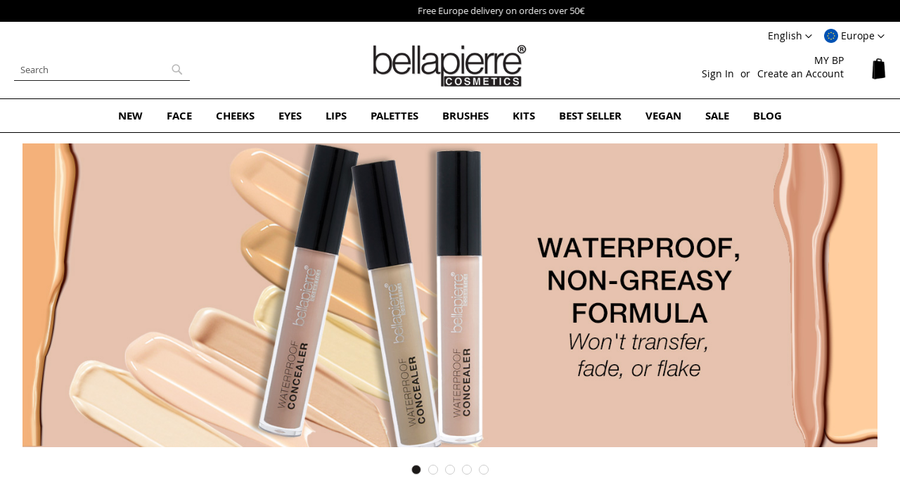

--- FILE ---
content_type: text/html; charset=UTF-8
request_url: https://www.bellapierre.com/it/customer/account/login/referer/aHR0cHM6Ly93d3cuYmVsbGFwaWVycmUuY29tL2JlL2NhdGFsb2cvcHJvZHVjdC92aWV3L2lkLzEzL3MvaGQtbWFrZXVwLXByaW1lci8jcmV2aWV3LWZvcm0%2C/
body_size: 10750
content:
<!doctype html>
<html lang="it">
    <head >
        <script>
    var LOCALE = 'it\u002DIT';
    var BASE_URL = 'https\u003A\u002F\u002Fwww.bellapierre.com\u002Fit\u002F';
    var require = {
        'baseUrl': 'https\u003A\u002F\u002Fwww.bellapierre.com\u002Fstatic\u002Fversion1761391660\u002Ffrontend\u002FBellapierre\u002Fwhite\u002Fit_IT'
    };</script>        <meta charset="utf-8"/>
<meta name="title" content="Login cliente"/>
<meta name="description" content="Bellapierre offers a full range of high quality 100% Mineral Makeup, Skin Care and organic Make-up Your skin will thank you!"/>
<meta name="keywords" content="mineral makeup,natural makeup,best mineral makeup"/>
<meta name="robots" content="INDEX,FOLLOW"/>
<meta name="viewport" content="width=device-width, initial-scale=1"/>
<meta name="format-detection" content="telephone=no"/>
<title>Login cliente</title>
<link  rel="stylesheet" type="text/css"  media="all" href="https://www.bellapierre.com/static/version1761391660/frontend/Bellapierre/white/it_IT/mage/calendar.css" />
<link  rel="stylesheet" type="text/css"  media="all" href="https://www.bellapierre.com/static/version1761391660/frontend/Bellapierre/white/it_IT/css/styles-m.css" />
<link  rel="stylesheet" type="text/css"  media="all" href="https://www.bellapierre.com/static/version1761391660/frontend/Bellapierre/white/it_IT/Afterpay_Afterpay/css/afterpay-express-checkout.css" />
<link  rel="stylesheet" type="text/css"  media="all" href="https://www.bellapierre.com/static/version1761391660/frontend/Bellapierre/white/it_IT/Bss_AdvancedReview/css/advancedreview.css" />
<link  rel="stylesheet" type="text/css"  media="all" href="https://www.bellapierre.com/static/version1761391660/frontend/Bellapierre/white/it_IT/Bss_GeoIPAutoSwitchStore/css/magnific-popup.css" />
<link  rel="stylesheet" type="text/css"  media="all" href="https://www.bellapierre.com/static/version1761391660/frontend/Bellapierre/white/it_IT/StripeIntegration_Payments/css/wallets.css" />
<link  rel="stylesheet" type="text/css"  media="screen and (min-width: 768px)" href="https://www.bellapierre.com/static/version1761391660/frontend/Bellapierre/white/it_IT/css/styles-l.css" />
<link  rel="stylesheet" type="text/css"  media="print" href="https://www.bellapierre.com/static/version1761391660/frontend/Bellapierre/white/it_IT/css/print.css" />
<link  rel="stylesheet" type="text/css"  media="all" href="https://www.bellapierre.com/static/version1761391660/frontend/Bellapierre/white/it_IT/css/bp2.css" />
<script  type="text/javascript"  src="https://www.bellapierre.com/static/version1761391660/frontend/Bellapierre/white/it_IT/requirejs/require.min.js"></script>
<script  type="text/javascript"  src="https://www.bellapierre.com/static/version1761391660/frontend/Bellapierre/white/it_IT/requirejs-min-resolver.min.js"></script>
<script  type="text/javascript"  src="https://www.bellapierre.com/static/version1761391660/frontend/Bellapierre/white/it_IT/mage/requirejs/mixins.min.js"></script>
<script  type="text/javascript"  src="https://www.bellapierre.com/static/version1761391660/frontend/Bellapierre/white/it_IT/requirejs-config.min.js"></script>
<link rel="preload" as="font" crossorigin="anonymous" href="https://www.bellapierre.com/static/version1761391660/frontend/Bellapierre/white/it_IT/fonts/opensans/light/opensans-300.woff2" />
<link rel="preload" as="font" crossorigin="anonymous" href="https://www.bellapierre.com/static/version1761391660/frontend/Bellapierre/white/it_IT/fonts/opensans/regular/opensans-400.woff2" />
<link rel="preload" as="font" crossorigin="anonymous" href="https://www.bellapierre.com/static/version1761391660/frontend/Bellapierre/white/it_IT/fonts/opensans/semibold/opensans-600.woff2" />
<link rel="preload" as="font" crossorigin="anonymous" href="https://www.bellapierre.com/static/version1761391660/frontend/Bellapierre/white/it_IT/fonts/opensans/bold/opensans-700.woff2" />
<link rel="preload" as="font" crossorigin="anonymous" href="https://www.bellapierre.com/static/version1761391660/frontend/Bellapierre/white/it_IT/fonts/Luma-Icons.woff2" />
<link  rel="icon" type="image/x-icon" href="https://www.bellapierre.com/media/favicon/websites/4/favicon.png" />
<link  rel="shortcut icon" type="image/x-icon" href="https://www.bellapierre.com/media/favicon/websites/4/favicon.png" />
            <script type="text/x-magento-init">
        {
            "*": {
                "Magento_PageCache/js/form-key-provider": {
                    "isPaginationCacheEnabled":
                        0                }
            }
        }
    </script>
    </head>
    <body data-container="body"
          data-mage-init='{"loaderAjax": {}, "loader": { "icon": "https://www.bellapierre.com/static/version1761391660/frontend/Bellapierre/white/it_IT/images/loader-2.gif"}}'
        id="html-body" class="customer-account-login page-layout-1column">
        


<script type="text/x-magento-init">
    {
        "*": {
            "Magento_PageBuilder/js/widget-initializer": {
                "config": {"[data-content-type=\"slider\"][data-appearance=\"default\"]":{"Magento_PageBuilder\/js\/content-type\/slider\/appearance\/default\/widget":false},"[data-content-type=\"map\"]":{"Magento_PageBuilder\/js\/content-type\/map\/appearance\/default\/widget":false},"[data-content-type=\"row\"]":{"Magento_PageBuilder\/js\/content-type\/row\/appearance\/default\/widget":false},"[data-content-type=\"tabs\"]":{"Magento_PageBuilder\/js\/content-type\/tabs\/appearance\/default\/widget":false},"[data-content-type=\"slide\"]":{"Magento_PageBuilder\/js\/content-type\/slide\/appearance\/default\/widget":{"buttonSelector":".pagebuilder-slide-button","showOverlay":"hover","dataRole":"slide"}},"[data-content-type=\"banner\"]":{"Magento_PageBuilder\/js\/content-type\/banner\/appearance\/default\/widget":{"buttonSelector":".pagebuilder-banner-button","showOverlay":"hover","dataRole":"banner"}},"[data-content-type=\"buttons\"]":{"Magento_PageBuilder\/js\/content-type\/buttons\/appearance\/inline\/widget":false},"[data-content-type=\"products\"][data-appearance=\"carousel\"]":{"Magento_PageBuilder\/js\/content-type\/products\/appearance\/carousel\/widget":false}},
                "breakpoints": {"desktop":{"label":"Desktop","stage":true,"default":true,"class":"desktop-switcher","icon":"Magento_PageBuilder::css\/images\/switcher\/switcher-desktop.svg","conditions":{"min-width":"1024px"},"options":{"products":{"default":{"slidesToShow":"5"}}}},"tablet":{"conditions":{"max-width":"1024px","min-width":"768px"},"options":{"products":{"default":{"slidesToShow":"4"},"continuous":{"slidesToShow":"3"}}}},"mobile":{"label":"Mobile","stage":true,"class":"mobile-switcher","icon":"Magento_PageBuilder::css\/images\/switcher\/switcher-mobile.svg","media":"only screen and (max-width: 768px)","conditions":{"max-width":"768px","min-width":"640px"},"options":{"products":{"default":{"slidesToShow":"3"}}}},"mobile-small":{"conditions":{"max-width":"640px"},"options":{"products":{"default":{"slidesToShow":"2"},"continuous":{"slidesToShow":"1"}}}}}            }
        }
    }
</script>

<div class="cookie-status-message" id="cookie-status">
    The store will not work correctly when cookies are disabled.</div>
<script type="text&#x2F;javascript">document.querySelector("#cookie-status").style.display = "none";</script>
<script type="text/x-magento-init">
    {
        "*": {
            "cookieStatus": {}
        }
    }
</script>

<script type="text/x-magento-init">
    {
        "*": {
            "mage/cookies": {
                "expires": null,
                "path": "\u002Fit",
                "domain": ".www.bellapierre.com",
                "secure": true,
                "lifetime": "3600"
            }
        }
    }
</script>
    <noscript>
        <div class="message global noscript">
            <div class="content">
                <p>
                    <strong>I JavaScript sembrano essere disabilitati nel tuo browser.</strong>
                    <span>
                        Per una migliore esperienza sul nostro sito, assicurati di attivare i javascript nel tuo browser.                    </span>
                </p>
            </div>
        </div>
    </noscript>

<script>
    window.cookiesConfig = window.cookiesConfig || {};
    window.cookiesConfig.secure = true;
</script><script>    require.config({
        map: {
            '*': {
                wysiwygAdapter: 'mage/adminhtml/wysiwyg/tiny_mce/tinymceAdapter'
            }
        }
    });</script><script>    require.config({
        paths: {
            googleMaps: 'https\u003A\u002F\u002Fmaps.googleapis.com\u002Fmaps\u002Fapi\u002Fjs\u003Fv\u003D3\u0026key\u003D'
        },
        config: {
            'Magento_PageBuilder/js/utils/map': {
                style: '',
            },
            'Magento_PageBuilder/js/content-type/map/preview': {
                apiKey: '',
                apiKeyErrorMessage: 'You\u0020must\u0020provide\u0020a\u0020valid\u0020\u003Ca\u0020href\u003D\u0027https\u003A\u002F\u002Fwww.bellapierre.com\u002Fit\u002Fadminhtml\u002Fsystem_config\u002Fedit\u002Fsection\u002Fcms\u002F\u0023cms_pagebuilder\u0027\u0020target\u003D\u0027_blank\u0027\u003EGoogle\u0020Maps\u0020API\u0020key\u003C\u002Fa\u003E\u0020to\u0020use\u0020a\u0020map.'
            },
            'Magento_PageBuilder/js/form/element/map': {
                apiKey: '',
                apiKeyErrorMessage: 'You\u0020must\u0020provide\u0020a\u0020valid\u0020\u003Ca\u0020href\u003D\u0027https\u003A\u002F\u002Fwww.bellapierre.com\u002Fit\u002Fadminhtml\u002Fsystem_config\u002Fedit\u002Fsection\u002Fcms\u002F\u0023cms_pagebuilder\u0027\u0020target\u003D\u0027_blank\u0027\u003EGoogle\u0020Maps\u0020API\u0020key\u003C\u002Fa\u003E\u0020to\u0020use\u0020a\u0020map.'
            },
        }
    });</script><script>
    require.config({
        shim: {
            'Magento_PageBuilder/js/utils/map': {
                deps: ['googleMaps']
            }
        }
    });</script><div class="widget block block-static-block bpnotification">
<script>window.location.replace("https://www.bellapierre.com/eu/mineral-makeup.html?___store=en_eu");</script></div>

<div class="page-wrapper"><header class="page-header"><div class="panel wrapper"><div class="panel header"><div class="switcher website switcher-website" id="switcher-website">
	<strong class="label switcher-label"><span>Select Website</span></strong>

	<div class="actions dropdown options switcher-options">
	    	    	    <div class="action toggle switcher-trigger"
	         role="button"
	         tabindex="0"
	         data-mage-init='{"dropdown":{}}'
	         data-toggle="dropdown"
	         data-trigger-keypress-button="true"
	         id="switcher-website-trigger">
	        <img class="bss-flag" src="https://www.bellapierre.com/static/version1761391660/frontend/Bellapierre/white/it_IT/Bss_GeoIPAutoSwitchStore/images/flags/flag_it_it.png" alt="">
	        <strong>
	            <span>Italy</span>
	        </strong>
	    </div>
			    		    		    		    		    			<ul class="dropdown switcher-dropdown" data-target="dropdown">
		    		    		    		    		    			        <li class="switcher-option">
		            <a href='https://www.bellapierre.com/customer/account/login/referer/aHR0cHM6Ly93d3cuYmVsbGFwaWVycmUuY29tL2JlL2NhdGFsb2cvcHJvZHVjdC92aWV3L2lkLzEzL3MvaGQtbWFrZXVwLXByaW1lci8jcmV2aWV3LWZvcm0%2C/?___store=en_us&___from_store=it_it&___website_switcher=1'>
		            	<img class="bss-flag" src="https://www.bellapierre.com/static/version1761391660/frontend/Bellapierre/white/it_IT/Bss_GeoIPAutoSwitchStore/images/flags/flag_en_us.png" alt="">
		            	<span>
		                	United States		                </span>
		            </a>
		        </li>
		        		    		    		    		    			        <li class="switcher-option">
		            <a href='https://www.bellapierre.com/uk/customer/account/login/referer/aHR0cHM6Ly93d3cuYmVsbGFwaWVycmUuY29tL2JlL2NhdGFsb2cvcHJvZHVjdC92aWV3L2lkLzEzL3MvaGQtbWFrZXVwLXByaW1lci8jcmV2aWV3LWZvcm0%2C/?___store=en_gb&___from_store=it_it&___website_switcher=1'>
		            	<img class="bss-flag" src="https://www.bellapierre.com/static/version1761391660/frontend/Bellapierre/white/it_IT/Bss_GeoIPAutoSwitchStore/images/flags/flag_en_gb.png" alt="">
		            	<span>
		                	United Kingdom		                </span>
		            </a>
		        </li>
		        		    		    		    		    			        <li class="switcher-option">
		            <a href='https://www.bellapierre.com/eu/customer/account/login/referer/aHR0cHM6Ly93d3cuYmVsbGFwaWVycmUuY29tL2JlL2NhdGFsb2cvcHJvZHVjdC92aWV3L2lkLzEzL3MvaGQtbWFrZXVwLXByaW1lci8jcmV2aWV3LWZvcm0%2C/?___store=en_eu&___from_store=it_it&___website_switcher=1'>
		            	<img class="bss-flag" src="https://www.bellapierre.com/static/version1761391660/frontend/Bellapierre/white/it_IT/Bss_GeoIPAutoSwitchStore/images/flags/flag_en_eu.png" alt="">
		            	<span>
		                	Europe		                </span>
		            </a>
		        </li>
		        		    		    		    		    			        <li class="switcher-option">
		            <a href='https://www.bellapierre.com/au/customer/account/login/referer/aHR0cHM6Ly93d3cuYmVsbGFwaWVycmUuY29tL2JlL2NhdGFsb2cvcHJvZHVjdC92aWV3L2lkLzEzL3MvaGQtbWFrZXVwLXByaW1lci8jcmV2aWV3LWZvcm0%2C/?___store=en_au&___from_store=it_it&___website_switcher=1'>
		            	<img class="bss-flag" src="https://www.bellapierre.com/static/version1761391660/frontend/Bellapierre/white/it_IT/Bss_GeoIPAutoSwitchStore/images/flags/flag_en_au.png" alt="">
		            	<span>
		                	Australia		                </span>
		            </a>
		        </li>
		        		    		    		    		    			        <li class="switcher-option">
		            <a href='https://www.bellapierre.com/be/customer/account/login/referer/aHR0cHM6Ly93d3cuYmVsbGFwaWVycmUuY29tL2JlL2NhdGFsb2cvcHJvZHVjdC92aWV3L2lkLzEzL3MvaGQtbWFrZXVwLXByaW1lci8jcmV2aWV3LWZvcm0%2C/?___store=nl_be&___from_store=it_it&___website_switcher=1'>
		            	<img class="bss-flag" src="https://www.bellapierre.com/static/version1761391660/frontend/Bellapierre/white/it_IT/Bss_GeoIPAutoSwitchStore/images/flags/flag_nl_be.png" alt="">
		            	<span>
		                	Benelux		                </span>
		            </a>
		        </li>
		        		    		    		</ul>
	</div>
</div>
<a class="action skip contentarea"
   href="#contentarea">
    <span>
        Salta al contenuto    </span>
</a>
<ul class="header links">    <li class="greet welcome" data-bind="scope: 'customer'">
        <!-- ko if: customer().fullname  -->
        <span class="logged-in"
              data-bind="text: new String('Benvenuto, %1!').
              replace('%1', customer().fullname)">
        </span>
        <!-- /ko -->
        <!-- ko ifnot: customer().fullname  -->
        <span class="not-logged-in"
              data-bind="text: 'MY BP'"></span>
                <!-- /ko -->
    </li>
        <script type="text/x-magento-init">
        {
            "*": {
                "Magento_Ui/js/core/app": {
                    "components": {
                        "customer": {
                            "component": "Magento_Customer/js/view/customer"
                        }
                    }
                }
            }
        }
    </script>
<li class="link authorization-link" data-label="o">
    <a href="https://www.bellapierre.com/it/customer/account/login/referer/aHR0cHM6Ly93d3cuYmVsbGFwaWVycmUuY29tL2JlL2NhdGFsb2cvcHJvZHVjdC92aWV3L2lkLzEzL3MvaGQtbWFrZXVwLXByaW1lci8jcmV2aWV3LWZvcm0%2C/"        >Accedi</a>
</li>
<li><a href="https://www.bellapierre.com/it/customer/account/create/" id="idqpchawLk" >Crea un Account</a></li></ul></div></div><div class="header content"><span data-action="toggle-nav" class="action nav-toggle"><span>Toggle Nav</span></span>
<a
    class="logo"
    href="https://www.bellapierre.com/it/"
    title="Mineral&#x20;and&#x20;Natural&#x20;Makeup&#x20;-&#x20;Bellapierre&#x20;Cosmetics"
    aria-label="store logo">
    <img src="https://www.bellapierre.com/media/logo/stores/4/logo_invoice_html_1.png"
         title="Mineral&#x20;and&#x20;Natural&#x20;Makeup&#x20;-&#x20;Bellapierre&#x20;Cosmetics"
         alt="Mineral&#x20;and&#x20;Natural&#x20;Makeup&#x20;-&#x20;Bellapierre&#x20;Cosmetics"
            width="220"            height="62"    />
</a>

<div data-block="minicart" class="minicart-wrapper">
    <a class="action showcart" href="https://www.bellapierre.com/it/checkout/cart/"
       data-bind="scope: 'minicart_content'">
        <span class="text">Carrello</span>
        <span class="counter qty empty"
              data-bind="css: { empty: !!getCartParam('summary_count') == false && !isLoading() },
               blockLoader: isLoading">
            <span class="counter-number">
                <!-- ko if: getCartParam('summary_count') -->
                <!-- ko text: getCartParam('summary_count').toLocaleString(window.LOCALE) --><!-- /ko -->
                <!-- /ko -->
            </span>
            <span class="counter-label">
            <!-- ko if: getCartParam('summary_count') -->
                <!-- ko text: getCartParam('summary_count').toLocaleString(window.LOCALE) --><!-- /ko -->
                <!-- ko i18n: 'items' --><!-- /ko -->
            <!-- /ko -->
            </span>
        </span>
    </a>
            <div class="block block-minicart"
             data-role="dropdownDialog"
             data-mage-init='{"dropdownDialog":{
                "appendTo":"[data-block=minicart]",
                "triggerTarget":".showcart",
                "timeout": "2000",
                "closeOnMouseLeave": false,
                "closeOnEscape": true,
                "triggerClass":"active",
                "parentClass":"active",
                "buttons":[]}}'>
            <div id="minicart-content-wrapper" data-bind="scope: 'minicart_content'">
                <!-- ko template: getTemplate() --><!-- /ko -->
            </div>
                    </div>
        <script>window.checkout = {"shoppingCartUrl":"https:\/\/www.bellapierre.com\/it\/checkout\/cart\/","checkoutUrl":"https:\/\/www.bellapierre.com\/it\/checkout\/","updateItemQtyUrl":"https:\/\/www.bellapierre.com\/it\/checkout\/sidebar\/updateItemQty\/","removeItemUrl":"https:\/\/www.bellapierre.com\/it\/checkout\/sidebar\/removeItem\/","imageTemplate":"Magento_Catalog\/product\/image_with_borders","baseUrl":"https:\/\/www.bellapierre.com\/it\/","minicartMaxItemsVisible":5,"websiteId":"4","maxItemsToDisplay":10,"storeId":"4","storeGroupId":"4","agreementIds":["4"],"customerLoginUrl":"https:\/\/www.bellapierre.com\/it\/customer\/account\/login\/referer\/aHR0cHM6Ly93d3cuYmVsbGFwaWVycmUuY29tL2JlL2NhdGFsb2cvcHJvZHVjdC92aWV3L2lkLzEzL3MvaGQtbWFrZXVwLXByaW1lci8jcmV2aWV3LWZvcm0%2C\/","isRedirectRequired":false,"autocomplete":"off","captcha":{"user_login":{"isCaseSensitive":false,"imageHeight":50,"imageSrc":"","refreshUrl":"https:\/\/www.bellapierre.com\/it\/captcha\/refresh\/","isRequired":false,"timestamp":1769017243}}}</script>    <script type="text/x-magento-init">
    {
        "[data-block='minicart']": {
            "Magento_Ui/js/core/app": {"components":{"minicart_content":{"children":{"subtotal.container":{"children":{"subtotal":{"children":{"subtotal.totals":{"config":{"display_cart_subtotal_incl_tax":0,"display_cart_subtotal_excl_tax":1,"template":"Magento_Tax\/checkout\/minicart\/subtotal\/totals"},"children":{"subtotal.totals.msrp":{"component":"Magento_Msrp\/js\/view\/checkout\/minicart\/subtotal\/totals","config":{"displayArea":"minicart-subtotal-hidden","template":"Magento_Msrp\/checkout\/minicart\/subtotal\/totals"}}},"component":"Magento_Tax\/js\/view\/checkout\/minicart\/subtotal\/totals"}},"component":"uiComponent","config":{"template":"Magento_Checkout\/minicart\/subtotal"}}},"component":"uiComponent","config":{"displayArea":"subtotalContainer"}},"item.renderer":{"component":"Magento_Checkout\/js\/view\/cart-item-renderer","config":{"displayArea":"defaultRenderer","template":"Magento_Checkout\/minicart\/item\/default"},"children":{"item.image":{"component":"Magento_Catalog\/js\/view\/image","config":{"template":"Magento_Catalog\/product\/image","displayArea":"itemImage"}},"checkout.cart.item.price.sidebar":{"component":"uiComponent","config":{"template":"Magento_Checkout\/minicart\/item\/price","displayArea":"priceSidebar"}}}},"extra_info":{"children":{"afterpay.cta":{"component":"afterpayCta","template":"Afterpay_Afterpay\/cta\/cta","sortOrder":"0","config":{"id":"afterpay-cta-mini-cart","modelContainerId":"afterpay-mini-cart-container"},"children":{"afterpay.cta.mini.cart.data.retriever":{"component":"Afterpay_Afterpay\/js\/service\/container\/cart\/mini-cart-data-retriever","config":{"modelContainerId":"afterpay-mini-cart-container"}}}},"afterpay.express.checkout":{"component":"afterpayExpressCheckoutButton","template":"Afterpay_Afterpay\/express-checkout\/button-minicart","sortOrder":"1","config":{"entryPoint":"mini-cart","modelContainerId":"afterpay-mini-cart-container"},"children":{"afterpay.express.checkout.mini.cart.data.retriever":{"component":"Afterpay_Afterpay\/js\/service\/container\/cart\/mini-cart-data-retriever","config":{"modelContainerId":"afterpay-mini-cart-container"}}}}},"component":"uiComponent","config":{"displayArea":"extraInfo"}},"promotion":{"component":"uiComponent","config":{"displayArea":"promotion"}}},"config":{"itemRenderer":{"default":"defaultRenderer","simple":"defaultRenderer","virtual":"defaultRenderer"},"template":"Magento_Checkout\/minicart\/content"},"component":"Magento_Checkout\/js\/view\/minicart"}},"types":[]}        },
        "*": {
            "Magento_Ui/js/block-loader": "https\u003A\u002F\u002Fwww.bellapierre.com\u002Fstatic\u002Fversion1761391660\u002Ffrontend\u002FBellapierre\u002Fwhite\u002Fit_IT\u002Fimages\u002Floader\u002D1.gif"
        }
    }
    </script>
</div>
<div class="block block-search">
    <div class="block block-title"><strong>Cerca</strong></div>
    <div class="block block-content">
        <form class="form minisearch" id="search_mini_form"
              action="https://www.bellapierre.com/it/catalogsearch/result/" method="get">
                        <div class="field search">
                <label class="label" for="search" data-role="minisearch-label">
                    <span>Cerca</span>
                </label>
                <div class="control">
                    <input id="search"
                           data-mage-init='{
                            "quickSearch": {
                                "formSelector": "#search_mini_form",
                                "url": "",
                                "destinationSelector": "#search_autocomplete",
                                "minSearchLength": "30"
                            }
                        }'
                           type="text"
                           name="q"
                           value=""
                           placeholder="Cerca&#x20;nell&#x27;intero&#x20;negozio..."
                           class="input-text"
                           maxlength="10"
                           role="combobox"
                           aria-haspopup="false"
                           aria-autocomplete="both"
                           autocomplete="off"
                           aria-expanded="false"/>
                    <div id="search_autocomplete" class="search-autocomplete"></div>
                    <div class="nested">
    <a class="action advanced" href="https://www.bellapierre.com/it/catalogsearch/advanced/" data-action="advanced-search">
        Ricerca avanzata    </a>
</div>
                </div>
            </div>
            <div class="actions">
                <button type="submit"
                        title="Cerca"
                        class="action search"
                        aria-label="Search"
                >
                    <span>Cerca</span>
                </button>
            </div>
        </form>
    </div>
</div>
<ul class="compare wrapper"><li class="item link compare" data-bind="scope: 'compareProducts'" data-role="compare-products-link">
    <a class="action compare no-display" title="Confronta&#x20;Prodotti"
       data-bind="attr: {'href': compareProducts().listUrl}, css: {'no-display': !compareProducts().count}"
    >
        Confronta Prodotti        <span class="counter qty" data-bind="text: compareProducts().countCaption"></span>
    </a>
</li>
<script type="text/x-magento-init">
{"[data-role=compare-products-link]": {"Magento_Ui/js/core/app": {"components":{"compareProducts":{"component":"Magento_Catalog\/js\/view\/compare-products"}}}}}
</script>
</ul></div></header>    <div class="sections nav-sections">
                <div class="section-items nav-sections-items"
             data-mage-init='{"tabs":{"openedState":"active"}}'>
                                            <div class="section-item-title nav-sections-item-title"
                     data-role="collapsible">
                    <a class="nav-sections-item-switch"
                       data-toggle="switch" href="#store.menu">
                        Menu                    </a>
                </div>
                <div class="section-item-content nav-sections-item-content"
                     id="store.menu"
                     data-role="content">
                    
<nav class="navigation" data-action="navigation">
    <ul data-mage-init='{"menu":{"responsive":true, "expanded":true, "position":{"my":"left top","at":"left bottom"}}}'>
        <li  class="level0 nav-1 category-item first level-top"><a href="https://www.bellapierre.com/it/mineral-makeup-new.html"  class="level-top" ><span>NUOVO</span></a></li><li  class="level0 nav-2 category-item level-top"><a href="https://www.bellapierre.com/it/mineral-makeup-face.html"  class="level-top" ><span>VISO</span></a></li><li  class="level0 nav-3 category-item level-top"><a href="https://www.bellapierre.com/it/mineral-makeup-cheeks.html"  class="level-top" ><span>CHEEKS</span></a></li><li  class="level0 nav-4 category-item level-top"><a href="https://www.bellapierre.com/it/mineral-makeup-eyes.html"  class="level-top" ><span>OCCHI</span></a></li><li  class="level0 nav-5 category-item level-top"><a href="https://www.bellapierre.com/it/mineral-makeup-lips.html"  class="level-top" ><span>LABBRA</span></a></li><li  class="level0 nav-6 category-item level-top"><a href="https://www.bellapierre.com/it/mineral-makeup-nails.html"  class="level-top" ><span>NAILS</span></a></li><li  class="level0 nav-7 category-item level-top"><a href="https://www.bellapierre.com/it/mineral-makeup-palettes.html"  class="level-top" ><span>PALETTES</span></a></li><li  class="level0 nav-8 category-item level-top"><a href="https://www.bellapierre.com/it/mineral-makeup-brushes.html"  class="level-top" ><span>PENNELLI</span></a></li><li  class="level0 nav-9 category-item level-top"><a href="https://www.bellapierre.com/it/mineral-makeup-kits.html"  class="level-top" ><span>KITS</span></a></li><li  class="level0 nav-10 category-item level-top"><a href="https://www.bellapierre.com/it/mineral-makeup-skincare.html"  class="level-top" ><span>SKINCARE</span></a></li><li  class="level0 nav-11 category-item level-top"><a href="https://www.bellapierre.com/it/mineral-makeup-best-seller.html"  class="level-top" ><span>BEST SELLER</span></a></li><li  class="level0 nav-12 category-item last level-top"><a href="https://www.bellapierre.com/it/mineral-makeup-vegan.html"  class="level-top" ><span>VEGAN</span></a></li>            </ul>
</nav>
                </div>
                                            <div class="section-item-title nav-sections-item-title"
                     data-role="collapsible">
                    <a class="nav-sections-item-switch"
                       data-toggle="switch" href="#store.links">
                        Account                    </a>
                </div>
                <div class="section-item-content nav-sections-item-content"
                     id="store.links"
                     data-role="content">
                    <!-- Account links -->                </div>
                                            <div class="section-item-title nav-sections-item-title"
                     data-role="collapsible">
                    <a class="nav-sections-item-switch"
                       data-toggle="switch" href="#store.settings">
                        Impostazioni                    </a>
                </div>
                <div class="section-item-content nav-sections-item-content"
                     id="store.settings"
                     data-role="content">
                    <div class="switcher website switcher-website" id="switcher-website">
	<strong class="label switcher-label"><span>Select Website</span></strong>

	<div class="actions dropdown options switcher-options">
	    	    	    <div class="action toggle switcher-trigger"
	         role="button"
	         tabindex="0"
	         data-mage-init='{"dropdown":{}}'
	         data-toggle="dropdown"
	         data-trigger-keypress-button="true"
	         id="switcher-website-trigger">
	        <img class="bss-flag" src="https://www.bellapierre.com/static/version1761391660/frontend/Bellapierre/white/it_IT/Bss_GeoIPAutoSwitchStore/images/flags/flag_it_it.png" alt="">
	        <strong>
	            <span>Italy</span>
	        </strong>
	    </div>
			    		    		    		    		    			<ul class="dropdown switcher-dropdown" data-target="dropdown">
		    		    		    		    		    			        <li class="switcher-option">
		            <a href='https://www.bellapierre.com/customer/account/login/referer/aHR0cHM6Ly93d3cuYmVsbGFwaWVycmUuY29tL2JlL2NhdGFsb2cvcHJvZHVjdC92aWV3L2lkLzEzL3MvaGQtbWFrZXVwLXByaW1lci8jcmV2aWV3LWZvcm0%2C/?___store=en_us&___from_store=it_it&___website_switcher=1'>
		            	<img class="bss-flag" src="https://www.bellapierre.com/static/version1761391660/frontend/Bellapierre/white/it_IT/Bss_GeoIPAutoSwitchStore/images/flags/flag_en_us.png" alt="">
		            	<span>
		                	United States		                </span>
		            </a>
		        </li>
		        		    		    		    		    			        <li class="switcher-option">
		            <a href='https://www.bellapierre.com/uk/customer/account/login/referer/aHR0cHM6Ly93d3cuYmVsbGFwaWVycmUuY29tL2JlL2NhdGFsb2cvcHJvZHVjdC92aWV3L2lkLzEzL3MvaGQtbWFrZXVwLXByaW1lci8jcmV2aWV3LWZvcm0%2C/?___store=en_gb&___from_store=it_it&___website_switcher=1'>
		            	<img class="bss-flag" src="https://www.bellapierre.com/static/version1761391660/frontend/Bellapierre/white/it_IT/Bss_GeoIPAutoSwitchStore/images/flags/flag_en_gb.png" alt="">
		            	<span>
		                	United Kingdom		                </span>
		            </a>
		        </li>
		        		    		    		    		    			        <li class="switcher-option">
		            <a href='https://www.bellapierre.com/eu/customer/account/login/referer/aHR0cHM6Ly93d3cuYmVsbGFwaWVycmUuY29tL2JlL2NhdGFsb2cvcHJvZHVjdC92aWV3L2lkLzEzL3MvaGQtbWFrZXVwLXByaW1lci8jcmV2aWV3LWZvcm0%2C/?___store=en_eu&___from_store=it_it&___website_switcher=1'>
		            	<img class="bss-flag" src="https://www.bellapierre.com/static/version1761391660/frontend/Bellapierre/white/it_IT/Bss_GeoIPAutoSwitchStore/images/flags/flag_en_eu.png" alt="">
		            	<span>
		                	Europe		                </span>
		            </a>
		        </li>
		        		    		    		    		    			        <li class="switcher-option">
		            <a href='https://www.bellapierre.com/au/customer/account/login/referer/aHR0cHM6Ly93d3cuYmVsbGFwaWVycmUuY29tL2JlL2NhdGFsb2cvcHJvZHVjdC92aWV3L2lkLzEzL3MvaGQtbWFrZXVwLXByaW1lci8jcmV2aWV3LWZvcm0%2C/?___store=en_au&___from_store=it_it&___website_switcher=1'>
		            	<img class="bss-flag" src="https://www.bellapierre.com/static/version1761391660/frontend/Bellapierre/white/it_IT/Bss_GeoIPAutoSwitchStore/images/flags/flag_en_au.png" alt="">
		            	<span>
		                	Australia		                </span>
		            </a>
		        </li>
		        		    		    		    		    			        <li class="switcher-option">
		            <a href='https://www.bellapierre.com/be/customer/account/login/referer/aHR0cHM6Ly93d3cuYmVsbGFwaWVycmUuY29tL2JlL2NhdGFsb2cvcHJvZHVjdC92aWV3L2lkLzEzL3MvaGQtbWFrZXVwLXByaW1lci8jcmV2aWV3LWZvcm0%2C/?___store=nl_be&___from_store=it_it&___website_switcher=1'>
		            	<img class="bss-flag" src="https://www.bellapierre.com/static/version1761391660/frontend/Bellapierre/white/it_IT/Bss_GeoIPAutoSwitchStore/images/flags/flag_nl_be.png" alt="">
		            	<span>
		                	Benelux		                </span>
		            </a>
		        </li>
		        		    		    		</ul>
	</div>
</div>
                </div>
                    </div>
    </div>
<main id="maincontent" class="page-main"><a id="contentarea" tabindex="-1"></a>
<div class="page-title-wrapper">
    <h1 class="page-title"
                >
        <span class="base" data-ui-id="page-title-wrapper" >Login cliente</span>    </h1>
    </div>
<div class="page messages"><div data-placeholder="messages"></div>
<div data-bind="scope: 'messages'">
    <!-- ko if: cookieMessages && cookieMessages.length > 0 -->
    <div aria-atomic="true" role="alert" data-bind="foreach: { data: cookieMessages, as: 'message' }" class="messages">
        <div data-bind="attr: {
            class: 'message-' + message.type + ' ' + message.type + ' message',
            'data-ui-id': 'message-' + message.type
        }">
            <div data-bind="html: $parent.prepareMessageForHtml(message.text)"></div>
        </div>
    </div>
    <!-- /ko -->

    <!-- ko if: messages().messages && messages().messages.length > 0 -->
    <div aria-atomic="true" role="alert" class="messages" data-bind="foreach: {
        data: messages().messages, as: 'message'
    }">
        <div data-bind="attr: {
            class: 'message-' + message.type + ' ' + message.type + ' message',
            'data-ui-id': 'message-' + message.type
        }">
            <div data-bind="html: $parent.prepareMessageForHtml(message.text)"></div>
        </div>
    </div>
    <!-- /ko -->
</div>
<script type="text/x-magento-init">
    {
        "*": {
            "Magento_Ui/js/core/app": {
                "components": {
                        "messages": {
                            "component": "Magento_Theme/js/view/messages"
                        }
                    }
                }
            }
    }
</script>
</div><div class="columns"><div class="column main"><input name="form_key" type="hidden" value="F3sWzV7FC3VqH2x2" /><div id="authenticationPopup" data-bind="scope:'authenticationPopup', style: {display: 'none'}">
        <script>window.authenticationPopup = {"autocomplete":"off","customerRegisterUrl":"https:\/\/www.bellapierre.com\/it\/customer\/account\/create\/","customerForgotPasswordUrl":"https:\/\/www.bellapierre.com\/it\/customer\/account\/forgotpassword\/","baseUrl":"https:\/\/www.bellapierre.com\/it\/","customerLoginUrl":"https:\/\/www.bellapierre.com\/it\/customer\/ajax\/login\/"}</script>    <!-- ko template: getTemplate() --><!-- /ko -->
        <script type="text/x-magento-init">
        {
            "#authenticationPopup": {
                "Magento_Ui/js/core/app": {"components":{"authenticationPopup":{"component":"Magento_Customer\/js\/view\/authentication-popup","children":{"messages":{"component":"Magento_Ui\/js\/view\/messages","displayArea":"messages"},"captcha":{"component":"Magento_Captcha\/js\/view\/checkout\/loginCaptcha","displayArea":"additional-login-form-fields","formId":"user_login","configSource":"checkout"},"recaptcha":{"component":"Magento_ReCaptchaFrontendUi\/js\/reCaptcha","displayArea":"additional-login-form-fields","reCaptchaId":"recaptcha-popup-login","settings":{"rendering":{"sitekey":"6Le3wswUAAAAAFES4tqNLLwhq3WHlbsM911xrTEC","size":"normal","theme":"light","hl":""},"invisible":false}}}}}}            },
            "*": {
                "Magento_Ui/js/block-loader": "https\u003A\u002F\u002Fwww.bellapierre.com\u002Fstatic\u002Fversion1761391660\u002Ffrontend\u002FBellapierre\u002Fwhite\u002Fit_IT\u002Fimages\u002Floader\u002D1.gif"
                            }
        }
    </script>
</div>
<script type="text/x-magento-init">
    {
        "*": {
            "Magento_Customer/js/section-config": {
                "sections": {"stores\/store\/switch":["*"],"stores\/store\/switchrequest":["*"],"directory\/currency\/switch":["*"],"*":["messages"],"customer\/account\/logout":["*","recently_viewed_product","recently_compared_product","persistent"],"customer\/account\/loginpost":["*"],"customer\/account\/createpost":["*"],"customer\/account\/editpost":["*"],"customer\/ajax\/login":["checkout-data","cart","captcha"],"catalog\/product_compare\/add":["compare-products"],"catalog\/product_compare\/remove":["compare-products"],"catalog\/product_compare\/clear":["compare-products"],"sales\/guest\/reorder":["cart","ammessages"],"sales\/order\/reorder":["cart","ammessages"],"checkout\/cart\/add":["cart","directory-data","ammessages"],"checkout\/cart\/delete":["cart","ammessages"],"checkout\/cart\/updatepost":["cart","ammessages"],"checkout\/cart\/updateitemoptions":["cart","ammessages"],"checkout\/cart\/couponpost":["cart","ammessages"],"checkout\/cart\/estimatepost":["cart","ammessages"],"checkout\/cart\/estimateupdatepost":["cart","ammessages"],"checkout\/onepage\/saveorder":["cart","checkout-data","last-ordered-items","ammessages"],"checkout\/sidebar\/removeitem":["cart","ammessages"],"checkout\/sidebar\/updateitemqty":["cart","ammessages"],"rest\/*\/v1\/carts\/*\/payment-information":["cart","last-ordered-items","captcha","instant-purchase","ammessages"],"rest\/*\/v1\/guest-carts\/*\/payment-information":["cart","captcha","ammessages"],"rest\/*\/v1\/guest-carts\/*\/selected-payment-method":["cart","checkout-data","ammessages"],"rest\/*\/v1\/carts\/*\/selected-payment-method":["cart","checkout-data","instant-purchase","ammessages"],"customer\/address\/*":["instant-purchase"],"customer\/account\/*":["instant-purchase"],"vault\/cards\/deleteaction":["instant-purchase"],"multishipping\/checkout\/overviewpost":["cart","ammessages"],"paypal\/express\/placeorder":["cart","checkout-data","ammessages"],"paypal\/payflowexpress\/placeorder":["cart","checkout-data","ammessages"],"paypal\/express\/onauthorization":["cart","checkout-data","ammessages"],"persistent\/index\/unsetcookie":["persistent"],"review\/product\/post":["review"],"wishlist\/index\/add":["wishlist"],"wishlist\/index\/remove":["wishlist"],"wishlist\/index\/updateitemoptions":["wishlist"],"wishlist\/index\/update":["wishlist"],"wishlist\/index\/cart":["wishlist","cart"],"wishlist\/index\/fromcart":["wishlist","cart"],"wishlist\/index\/allcart":["wishlist","cart"],"wishlist\/shared\/allcart":["wishlist","cart"],"wishlist\/shared\/cart":["cart"],"afterpay\/payment\/capture":["cart","checkout-data","last-ordered-items"],"afterpay\/express\/placeorder":["cart","checkout-data","last-ordered-items"],"braintree\/paypal\/placeorder":["cart","checkout-data","ammessages"],"braintree\/googlepay\/placeorder":["cart","checkout-data"],"amasty_promo\/cart\/add":["cart","ammessages"],"authorizenet\/directpost_payment\/place":["ammessages"],"reclaim\/checkout\/reload":["cart"],"wl_creditcard\/returns\/returnurl":["cart"]},
                "clientSideSections": ["checkout-data","cart-data"],
                "baseUrls": ["https:\/\/www.bellapierre.com\/it\/"],
                "sectionNames": ["messages","customer","compare-products","last-ordered-items","cart","directory-data","captcha","instant-purchase","loggedAsCustomer","persistent","review","wishlist","ammessages","recently_viewed_product","recently_compared_product","product_data_storage","paypal-billing-agreement"]            }
        }
    }
</script>
<script type="text/x-magento-init">
    {
        "*": {
            "Magento_Customer/js/customer-data": {
                "sectionLoadUrl": "https\u003A\u002F\u002Fwww.bellapierre.com\u002Fit\u002Fcustomer\u002Fsection\u002Fload\u002F",
                "expirableSectionLifetime": 60,
                "expirableSectionNames": ["cart","persistent"],
                "cookieLifeTime": "3600",
                "updateSessionUrl": "https\u003A\u002F\u002Fwww.bellapierre.com\u002Fit\u002Fcustomer\u002Faccount\u002FupdateSession\u002F"
            }
        }
    }
</script>
<script type="text/x-magento-init">
    {
        "*": {
            "Magento_Customer/js/invalidation-processor": {
                "invalidationRules": {
                    "website-rule": {
                        "Magento_Customer/js/invalidation-rules/website-rule": {
                            "scopeConfig": {
                                "websiteId": "4"
                            }
                        }
                    }
                }
            }
        }
    }
</script>
<script type="text/x-magento-init">
    {
        "body": {
            "pageCache": {"url":"https:\/\/www.bellapierre.com\/it\/page_cache\/block\/render\/referer\/aHR0cHM6Ly93d3cuYmVsbGFwaWVycmUuY29tL2JlL2NhdGFsb2cvcHJvZHVjdC92aWV3L2lkLzEzL3MvaGQtbWFrZXVwLXByaW1lci8jcmV2aWV3LWZvcm0%2C\/","handles":["default","customer_account_login"],"originalRequest":{"route":"customer","controller":"account","action":"login","uri":"\/it\/customer\/account\/login\/referer\/aHR0cHM6Ly93d3cuYmVsbGFwaWVycmUuY29tL2JlL2NhdGFsb2cvcHJvZHVjdC92aWV3L2lkLzEzL3MvaGQtbWFrZXVwLXByaW1lci8jcmV2aWV3LWZvcm0%2C\/"},"versionCookieName":"private_content_version"}        }
    }
</script>
<div class="login-container"><div class="block block-customer-login">
    <div class="block-title">
        <strong id="block-customer-login-heading" role="heading" aria-level="2">Clienti registrati</strong>
    </div>
    <div class="block-content" aria-labelledby="block-customer-login-heading">
        <form class="form form-login"
              action="https://www.bellapierre.com/it/customer/account/loginPost/referer/aHR0cHM6Ly93d3cuYmVsbGFwaWVycmUuY29tL2JlL2NhdGFsb2cvcHJvZHVjdC92aWV3L2lkLzEzL3MvaGQtbWFrZXVwLXByaW1lci8jcmV2aWV3LWZvcm0%2C/"
              method="post"
              id="login-form"
              data-mage-init='{"validation":{}}'>
            <input name="form_key" type="hidden" value="F3sWzV7FC3VqH2x2" />            <fieldset class="fieldset login" data-hasrequired="* Campi obbligatori">
                <div class="field note">Se hai un account, accedi con il tuo indirizzo email.</div>
                <div class="field email required">
                    <label class="label" for="email"><span>Email</span></label>
                    <div class="control">
                        <input name="login[username]" value=""
                             autocomplete="off"                               id="email" type="email" class="input-text"
                               title="Email"
                               data-mage-init='{"mage/trim-input":{}}'
                               data-validate="{required:true, 'validate-email':true}">
                    </div>
                </div>
                <div class="field password required">
                    <label for="pass" class="label"><span>Password</span></label>
                    <div class="control">
                        <input name="login[password]" type="password"
                             autocomplete="off"                               class="input-text" id="pass"
                               title="Password"
                               data-validate="{required:true}">
                    </div>
                </div>
                <div class="field choice" data-bind="scope: 'showPassword'">
                    <!-- ko template: getTemplate() --><!-- /ko -->
                </div>
                <div
    class="field-recaptcha"
    id="recaptcha-f979c2ff515d921c34af9bd2aee8ef076b719d03-container"
    data-bind="scope:'recaptcha-f979c2ff515d921c34af9bd2aee8ef076b719d03'"
>
    <!-- ko template: getTemplate() --><!-- /ko -->
</div>

<script type="text/x-magento-init">
{
    "#recaptcha-f979c2ff515d921c34af9bd2aee8ef076b719d03-container": {
        "Magento_Ui/js/core/app": {"components":{"recaptcha-f979c2ff515d921c34af9bd2aee8ef076b719d03":{"settings":{"rendering":{"sitekey":"6Le3wswUAAAAAFES4tqNLLwhq3WHlbsM911xrTEC","size":"normal","theme":"light","hl":""},"invisible":false},"component":"Magento_ReCaptchaFrontendUi\/js\/reCaptcha","reCaptchaId":"recaptcha-f979c2ff515d921c34af9bd2aee8ef076b719d03"}}}    }
}
</script>
                <div class="actions-toolbar">
                    <div class="primary"><button type="submit" class="action login primary" name="send" id="send2"  disabled="disabled" ><span>Accedi</span></button></div>
                    <div class="secondary"><a class="action remind" href="https://www.bellapierre.com/it/customer/account/forgotpassword/"><span>Hai dimenticato la password?</span></a></div>
                </div>
            </fieldset>
        </form>
    </div>
        <script type="text/x-magento-init">
        {
            "*": {
                "Magento_Customer/js/block-submit-on-send": {
                    "formId": "login-form"
                },
                "Magento_Ui/js/core/app": {
                    "components": {
                        "showPassword": {
                            "component": "Magento_Customer/js/show-password",
                            "passwordSelector": "#pass"
                        }
                    }
                }
            }
        }
    </script>
</div>
<div class="block block-new-customer">
    <div class="block-title">
        <strong id="block-new-customer-heading" role="heading" aria-level="2">Nuovi Clienti</strong>
    </div>
    <div class="block-content" aria-labelledby="block-new-customer-heading">
        <p>La creazione di un account ha molti vantaggi: check-out veloce, salvare più di un indirizzo, tenere traccia degli ordini e altro ancora.</p>
        <div class="actions-toolbar">
            <div class="primary">
                <a href="https://www.bellapierre.com/it/customer/account/create/" class="action create primary"><span>Crea un Account</span></a>
            </div>
        </div>
    </div>
</div>
</div><script type="text/x-magento-init">
    {
        "body": {
            "requireCookie": {"noCookieUrl":"https:\/\/www.bellapierre.com\/it\/cookie\/index\/noCookies\/","triggers":[".action.login"],"isRedirectCmsPage":true}        }
    }
</script>
</div></div></main><footer class="page-footer"><div class="footer content"><div class="block newsletter">
    <div class="title"><strong>Newsletter</strong></div>
    <div class="content">
        <form class="form subscribe"
            novalidate
            action="https://www.bellapierre.com/it/newsletter/subscriber/new/"
            method="post"
            data-mage-init='{"validation": {"errorClass": "mage-error"}}'
            id="newsletter-validate-detail">
            <div class="field newsletter">
                <div class="control">
                    <label for="newsletter">
                        <span class="label">
                            Rimaniamo in contatto                        </span>
                        <input name="email" type="email" id="newsletter"
                               placeholder="Inserisci la tua email"
                               data-mage-init='{"mage/trim-input":{}}'
                               data-validate="{required:true, 'validate-email':true}"
                        />
                    </label>
                </div>
            </div>
            <div class="actions">
                <button class="action subscribe primary"
                        title="Iscriviti"
                        type="submit"
                        aria-label="Subscribe">
                    <span>Iscriviti</span>
                </button>
            </div>
        </form>
    </div>
</div>
<script type="text/x-magento-init">
    {
        "*": {
            "Magento_Customer/js/block-submit-on-send": {
                "formId": "newsletter-validate-detail"
            }
        }
    }
</script>
<ul class="footer links"><li class="nav item"><a href="https://www.bellapierre.com/it/privacy-policy-cookie-restriction-mode/">Norme sulla Privacy e sui Cookie</a></li><li class="nav item"><a href="https://www.bellapierre.com/it/search/term/popular/">Termini di ricerca</a></li><li class="nav item"><a href="https://www.bellapierre.com/it/catalogsearch/advanced/" data-action="advanced-search">Ricerca avanzata</a></li><li class="nav item"><a href="https://www.bellapierre.com/it/sales/guest/form/">Ordini e resi</a></li><li class="nav item"><a href="https://www.bellapierre.com/it/contact/">Contattaci</a></li></ul><div
    class="field-recaptcha"
    id="recaptcha-caa20ac351216e6f76edced1efe7c61fff5f4796-container"
    data-bind="scope:'recaptcha-caa20ac351216e6f76edced1efe7c61fff5f4796'"
>
    <!-- ko template: getTemplate() --><!-- /ko -->
</div>

<script>
    require(['jquery', 'domReady!'], function ($) {
        $('#recaptcha-caa20ac351216e6f76edced1efe7c61fff5f4796-container')
            .appendTo('#newsletter-validate-detail');
    });
</script>

<script type="text/x-magento-init">
{
    "#recaptcha-caa20ac351216e6f76edced1efe7c61fff5f4796-container": {
        "Magento_Ui/js/core/app": {"components":{"recaptcha-caa20ac351216e6f76edced1efe7c61fff5f4796":{"settings":{"rendering":{"sitekey":"6Le3wswUAAAAAFES4tqNLLwhq3WHlbsM911xrTEC","size":"normal","theme":"light","hl":""},"invisible":false},"component":"Magento_ReCaptchaFrontendUi\/js\/reCaptcha","reCaptchaId":"recaptcha-caa20ac351216e6f76edced1efe7c61fff5f4796"}}}    }
}
</script>
</div></footer><script type="text/x-magento-init">
        {
            "*": {
                "Magento_Ui/js/core/app": {
                    "components": {
                        "storage-manager": {
                            "component": "Magento_Catalog/js/storage-manager",
                            "appendTo": "",
                            "storagesConfiguration" : {"recently_viewed_product":{"requestConfig":{"syncUrl":"https:\/\/www.bellapierre.com\/it\/catalog\/product\/frontend_action_synchronize\/"},"lifetime":"1000","allowToSendRequest":"1"},"recently_compared_product":{"requestConfig":{"syncUrl":"https:\/\/www.bellapierre.com\/it\/catalog\/product\/frontend_action_synchronize\/"},"lifetime":"1000","allowToSendRequest":"1"},"product_data_storage":{"updateRequestConfig":{"url":"https:\/\/www.bellapierre.com\/it\/rest\/it_it\/V1\/products-render-info"},"requestConfig":{"syncUrl":"https:\/\/www.bellapierre.com\/it\/catalog\/product\/frontend_action_synchronize\/"},"allowToSendRequest":"1"}}                        }
                    }
                }
            }
        }
</script>
<!-- Start cookieyes banner --><script id="cookieyes" type="text/javascript" src="https://cdn-cookieyes.com/client_data/6b234c2ec01d828b659dd433/script.js"></script><!-- End cookieyes banner -->
<script>
    require(['jquery','slick'],function($) {
        jQuery(document).ready(function () {
setTimeout(
  function() 
  {
// product view Amasty Subscription
$('.amrec-purchase-option:nth-child(1) .amrec-label').after('<p style="font-size: 16px;margin-bottom:10px;background: #000;color: #FFF;padding: 10px;border-radius: 5px;margin-left: 25px;">Subscribe today to lock in the current sale price until the subscription is canceled.</p>');
  }, 1000);
// product view detail hidden
if ($('.overview .trigger:contains("D")').length > 0) {
$(".catalog-product-view .product.data.items .item.title").css({"height": "1px", "overflow": "hidden", "opacity": "0"});
$(".catalog-product-view .product.data.items .item.content").css({"height": "1px", "overflow": "hidden", "opacity": "0"});
$(".catalog-product-view #additional").css({"height": "auto", "opacity": "1"});
}
$(".additional-attributes .col.label:contains('Price')").css("display", "none");
// END product view detail hidden
// News
if (window.location.href.indexOf("/uk/") > -1) {
$(".news.us").css("display", "none");
$(".news.eu").css("display", "none");
$(".news.uk").css("display", "block");
$(".news.be").css("display", "none");
$(".news.au").css("display", "none");
$(".default").css("display", "none");
$("body").addClass("uk");
}
if (window.location.href.indexOf("/eu/") > -1) {
$("body").addClass("eu");
}
if ($('#switcher-language-trigger:contains("English")').length > 0) {
$(".news.us").css("display", "none");
$(".news.uk").css("display", "none");
$(".news.eu.en").css("display", "block");
$(".news.eu.fr").css("display", "none");
$(".news.eu.de").css("display", "none");
$(".news.eu.es").css("display", "none");
$(".news.be").css("display", "none");
$(".news.au").css("display", "none");
$(".default").css("display", "none");
$("body").addClass("en");
} else if ($('.eu #notice-cookie-block:contains("better")').length > 0) {
$(".news.us").css("display", "none");
$(".news.uk").css("display", "none");
$(".news.eu.en").css("display", "block");
$(".news.eu.fr").css("display", "none");
$(".news.eu.de").css("display", "none");
$(".news.eu.es").css("display", "none");
$(".news.be").css("display", "none");
$(".news.au").css("display", "none");
$(".default").css("display", "none");
$("body").addClass("en");
}
if ($('#switcher-language-trigger:contains("Français")').length > 0) {
$(".news.us").css("display", "none");
$(".news.uk").css("display", "none");
$(".news.eu.en").css("display", "none");
$(".news.eu.fr").css("display", "block");
$(".news.eu.de").css("display", "none");
$(".news.eu.es").css("display", "none");
$(".news.be").css("display", "none");
$(".news.au").css("display", "none");
$(".default").css("display", "none");
$("body").addClass("fr");
} else if ($('.eu #notice-cookie-block:contains("utilisateur")').length > 0) {
$(".news.us").css("display", "none");
$(".news.uk").css("display", "none");
$(".news.eu.en").css("display", "none");
$(".news.eu.fr").css("display", "block");
$(".news.eu.de").css("display", "none");
$(".news.eu.es").css("display", "none");
$(".news.be").css("display", "none");
$(".news.au").css("display", "none");
$(".default").css("display", "none");
$("body").addClass("fr");
}
if ($('#switcher-language-trigger:contains("Deutsch")').length > 0) {
$(".news.us").css("display", "none");
$(".news.uk").css("display", "none");
$(".news.eu.en").css("display", "none");
$(".news.eu.fr").css("display", "none");
$(".news.eu.de").css("display", "block");
$(".news.eu.es").css("display", "none");
$(".news.be").css("display", "none");
$(".news.au").css("display", "none");
$(".default").css("display", "none");
$("body").addClass("de");
} else if ($('.eu #notice-cookie-block:contains("verwenden")').length > 0) {
$(".news.us").css("display", "none");
$(".news.uk").css("display", "none");
$(".news.eu.en").css("display", "none");
$(".news.eu.fr").css("display", "none");
$(".news.eu.de").css("display", "block");
$(".news.eu.es").css("display", "none");
$(".news.be").css("display", "none");
$(".news.au").css("display", "none");
$(".default").css("display", "none");
$("body").addClass("de");
}
if ($('#switcher-language-trigger:contains("Español")').length > 0) {
$(".news.us").css("display", "none");
$(".news.uk").css("display", "none");
$(".news.eu.en").css("display", "none");
$(".news.eu.fr").css("display", "none");
$(".news.eu.de").css("display", "none");
$(".news.eu.es").css("display", "block");
$(".news.be").css("display", "none");
$(".news.au").css("display", "none");
$(".default").css("display", "none");
$("body").addClass("es");
} else if ($('.eu #notice-cookie-block:contains("Utilizamos")').length > 0) {
$(".news.us").css("display", "none");
$(".news.uk").css("display", "none");
$(".news.eu.en").css("display", "none");
$(".news.eu.fr").css("display", "none");
$(".news.eu.de").css("display", "none");
$(".news.eu.es").css("display", "block");
$(".news.be").css("display", "none");
$(".news.au").css("display", "none");
$(".default").css("display", "none");
$("body").addClass("es");
}
//if ($('#switcher-website-trigger:contains("States")').length > 0) {
if ($(".us-shop")[0]){
$("body").addClass("us");
$(".news.us").css("display", "block");
$(".news.uk").css("display", "none");
$(".news.eu.en").css("display", "none");
$(".news.eu.fr").css("display", "none");
$(".news.eu.de").css("display", "none");
$(".news.eu.es").css("display", "none");
$(".news.be").css("display", "none");
$(".news.au").css("display", "none");
$(".default").css("display", "none");
}
if (window.location.href.indexOf("/be/") > -1) {
$(".news.us").css("display", "none");
$(".news.eu").css("display", "none");
$(".news.uk").css("display", "none");
$(".news.be").css("display", "block");
$(".news.au").css("display", "none");
$(".default").css("display", "none");
$("body").addClass("be");
}
if (window.location.href.indexOf("/au/") > -1) {
$(".news.us").css("display", "none");
$(".news.eu").css("display", "none");
$(".news.uk").css("display", "none");
$(".news.be").css("display", "none");
$(".news.au").css("display", "block");
$(".default").css("display", "none");
$("body").addClass("au");
}
if (window.location.href.indexOf("/popup") > -1) {
$(".news.us").css("display", "none");
$(".news.eu").css("display", "none");
$(".news.uk").css("display", "none");
$(".news.be").css("display", "none");
$(".news.au").css("display", "none");
$(".default").css("display", "none");
}
if (window.location.href.indexOf("com/checkout") > -1) {
$(".news.us").css("display", "block");
$(".news.eu").css("display", "none");
$(".news.uk").css("display", "none");
$(".news.be").css("display", "none");
$(".news.au").css("display", "none");
$(".default").css("display", "none");
}
// END News
// Product View Accordion
    $('.trigger').not('.trigger_active').next('.toggle_container').hide();
	$('.trigger').click( function() {
		var trig = $(this);
		if ( trig.hasClass('trigger_active') ) {
			trig.next('.toggle_container').slideToggle(400);
			trig.removeClass('trigger_active');
		} else {
			//$('.trigger_active').next('.toggle_container').slideToggle(400);
			//$('.trigger_active').removeClass('trigger_active');
			trig.next('.toggle_container').slideToggle(400);
			trig.addClass('trigger_active');
		};
		return false;
	});
// END Product View Accordion
/* Country Switch */
$('.switcher-option:contains("Italy")').css('display', 'none');
/* END Country Switch */
            jQuery(".categorypath-mineral-makeup .widget-new-grid").not('.slick-initialized').slick({
                dots: true,
                infinite: true,
                speed: 1500,
                slidesToShow: 5,
                slidesToScroll: 5,
                autoplay: true,
                autoplaySpeed: 9000,
                responsive: [
                    {
                        breakpoint: 1280,
                        settings: {
                            slidesToShow: 4,
                            slidesToScroll: 4
                        }
                    },
                    {
                        breakpoint: 768,
                        settings: {
                            slidesToShow: 3,
                            slidesToScroll: 3
                        }
                    },
                    {
                        breakpoint: 480,
                        settings: {
                            slidesToShow: 2,
                            slidesToScroll: 2
                        }
                    }
                ]
            });
            jQuery(".home-banner").not('.slick-initialized').slick({lazyLoad: 'ondemand',dots: true,infinite: true,speed: 1500,slidesToShow: 1,slidesToScroll: 1,autoplay: true,autoplaySpeed: 7000 });
            $('.news').slick({
                slidesToShow: 1,
                slidesToScroll: 1,
                autoplay: true,
                autoplaySpeed: 5000,
            });
            jQuery(".categorypath-mineral-makeup .widget-bestseller-grid").not('.slick-initialized').slick({
                dots: true,
                infinite: true,
                speed: 1500,
                slidesToShow: 5,
                slidesToScroll: 5,
                autoplay: true,
                autoplaySpeed: 12000,
                responsive: [
                    {
                        breakpoint: 1280,
                        settings: {
                            slidesToShow: 4,
                            slidesToScroll: 4
                        }
                    },
                    {
                        breakpoint: 768,
                        settings: {
                            slidesToShow: 3,
                            slidesToScroll: 3
                        }
                    },
                    {
                        breakpoint: 480,
                        settings: {
                            slidesToShow: 2,
                            slidesToScroll: 2
                        }
                    }
                ]
            });

if ($(window).width() > 640) {
    /* Sticky Product View Image */
            jQuery('.catalog-product-view .product-info-main, .catalog-product-view .product.media').wrapAll('<div class="media-fixed" style="position:relative;"></div>');
            "use strict";
            var
            isIE = ($.support.optSelected === false ? true : false),
            viewports = {},
            fn = {};
            function processElements(ev) {
                var elements = viewports[$(this).prop("stickOnScroll")],
                    i,j;
                for( i=0,j=elements.length; i<j; i++ ){
                    (function(o){
                        var scrollTop,
                            maxTop,
                            cssPosition,
                            footerTop,
                            eleHeight,
                            yAxis;
                
                         o = elements[i];
                
                         if (o !== null) {
                            if (o.ele[0].parentNode === null) {
                                elements[i] = o = null;
                            }
                         }
                if (o !== null) {
                    scrollTop   = o.viewport.scrollTop();
                    maxTop      = o.getEleMaxTop();

                    if (o.isWindow === false && isIE) {
                        o.ele.stop();
                    }
        
                    if (scrollTop > maxTop){
                        cssPosition = {
                                position:   "fixed",
                                top:        ( o.topOffset - o.eleTopMargin )
                            };
                        if (o.isWindow === false) {
                            cssPosition = {
                                position:   "absolute",
                                top:        ( ( scrollTop + o.topOffset ) -  o.eleTopMargin )
                            };
                        }
                        o.isStick = true;
                        if  (o.footerElement.length) {
                            footerTop   = o.footerElement.position().top;
                            eleHeight   = o.ele.outerHeight();
                            yAxis       = ( cssPosition.top + eleHeight + 
                                            o.bottomOffset + o.topOffset );
                            if (o.isWindow === false) {
                                yAxis = (eleHeight + o.bottomOffset + o.topOffset);
                            } else {
                                yAxis = ( cssPosition.top + scrollTop + 
                                          eleHeight + o.bottomOffset );
                                footerTop = o.footerElement.offset().top;
                            }
                            if (yAxis > footerTop) {
                                if (o.isWindow === true) {
                                    cssPosition.top = (  
                                            footerTop - ( scrollTop + eleHeight + o.bottomOffset )
                                        );
                                } else {
                                    cssPosition.top = (scrollTop - (yAxis - footerTop));
                                }
                            }
                        }
                        if (o.setParentOnStick === true) {
                            o.eleParent.css("height", o.eleParent.height());
                        }
                        
                        if (o.setWidthOnStick === true) {
                            o.ele.css("width", o.ele.css("width"));
                        }
                        
                        if (isIE && o.isWindow === false) {
                            o.ele
                                .addClass(o.stickClass)
                                .css("position", cssPosition.position)
                                .animate({top: cssPosition.top}, 150);
                            
                        } else {
                            o.ele
                                .css(cssPosition)
                                .addClass(o.stickClass);
                        }
                        if (o.wasStickCalled === false) {
                            o.wasStickCalled = true;
                            setTimeout(function(){
                                if (o.isOnStickSet === true) {
                                    o.onStick.call(o.ele, o.ele);
                                }
                                o.ele.trigger("stickOnScroll:onStick", [o.ele]);
                            }, 20);
                        }            
                    } else if (scrollTop <= maxTop) {
                        if (o.isStick) {
                            o.ele
                                .css({
                                    position: "",
                                    top: ""
                                })
                                .removeClass(o.stickClass);
                            o.isStick = false;
                            if (o.setParentOnStick === true) {
                                o.eleParent.css("height", "");
                            }
                            if (o.setWidthOnStick === true) {
                                o.ele.css("width", "");
                            }

                            o.wasStickCalled = false;
                            setTimeout(function(){
                                if (o.isOnUnStickSet) {
                                    o.onUnStick.call( o.ele, o.ele );
                                }
                                o.ele.trigger("stickOnScroll:onUnStick", [o.ele]);
                            }, 20);
                        }
                    }
                    
                    if (scrollTop === 0) {
                        o.setEleTop();
                    }
                }
            })( elements[i] );
        }//end: for()
        return this;
    }//end: processElements()

    $.fn.stickOnScroll = function(options) {
        return this.each(function(){
            if ($(this).hasClass("hasStickOnScroll")) {
                return this;
            }
            var o   = $.extend({}, {
                            topOffset:          0,
                            bottomOffset:       5,
                            footerElement:      null,
                            viewport:           window,
                            stickClass:         'stickOnScroll-on',
                            setParentOnStick:   false,
                            setWidthOnStick:    false,
                            onStick:            null,
                            onUnStick:          null
                        }, options),
                viewportKey,
                setIntID,
                setIntTries = 1800; // 1800 tries * 100 milliseconds = 3 minutes
            
            o.isStick       = false;
            o.ele           = $(this).addClass("hasStickOnScroll");
            o.eleParent     = o.ele.parent();
            o.viewport      = $(o.viewport);
            o.eleTop        = 0;
            o.eleTopMargin  = parseFloat( o.ele.css("margin-top") );
            o.footerElement = $(o.footerElement);
            o.isWindow      = true;
            o.isOnStickSet      = $.isFunction(o.onStick);
            o.isOnUnStickSet    = $.isFunction(o.onUnStick);
            o.wasStickCalled    = false;
            
            o.setEleTop = function(){
                if (o.isStick === false) {
                    if (o.isWindow) {
                        o.eleTop = o.ele.offset().top;
                    } else {
                        o.eleTop = o.ele.position().top;
                    }
                }
            }; //end: o.getEleTop()

            o.getEleMaxTop = function() {
                var max = ( ( o.eleTop - o.topOffset ));
                if (!o.isWindow) {
                    max = (max + o.eleTopMargin);
                }
                // if (max < o.eleTop) {
//                     
                    // max = o.eleTop;
//                     
                // }
                return max;
            }; //end: o.getEleMaxTop()
            
            if (o.setParentOnStick === true && o.eleParent.is("body")){
                o.setParentOnStick = false;
            }
            
            if (!$.isWindow(o.viewport[0])) {
                o.isWindow  = false;
            }
            function addThisEleToViewportList() {
                o.setEleTop();
                viewportKey = o.viewport.prop("stickOnScroll");
                if (!viewportKey) {
                    viewportKey = "stickOnScroll" + String(Math.random()).replace(/\D/g,""); 
                    o.viewport.prop("stickOnScroll", viewportKey);
                    viewports[viewportKey] = [];
                    o.viewport.on("scroll", processElements);
                }
                viewports[viewportKey].push(o);
                o.viewport.scroll();
            }
            
            if (o.ele.is(":visible")) {
                addThisEleToViewportList();
            } else {
                setIntID = setInterval(function(){
                            if (o.ele.is(":visible") || !setIntTries) {
                                clearInterval(setIntID);
                                addThisEleToViewportList();
                            }
                            --setIntTries;
                        },
                        100);
            }
            return this;
        });//end: each()
    };//end: $.fn.stickOnScroll()
    $(function() {
    $(".product.media").stickOnScroll({
                            topOffset:          0,
                            footerElement:      $(".info.detailed"),
                            bottomOffset:       10,
                            setParentOnStick:   true,
                            setWidthOnStick:    true
                        });
$(".product-build-your-own-kit .block-bundle-summary").stickOnScroll({
                            topOffset:          0,
                            footerElement:      $(".info.detailed"),
                            bottomOffset:       10,
                            setParentOnStick:   true,
                            setWidthOnStick:    true
                        });
                    });
 /* END Sticky Product View Image */

}
           

});});
</script>
<small class="copyright">
    <span>© Copyright Bellapierre cosmetics™ 2005-2024 All Rights Reserved. Bellapierre® Cosmetics, Inc.™ is a trademark of Bellapierre Cosmetics (USA) and Bellapierre Cosmetics Ltd.(Europe)</span>
</small>
</div>    </body>
</html>


--- FILE ---
content_type: text/html; charset=UTF-8
request_url: https://www.bellapierre.com/eu/mineral-makeup.html?___store=en_eu
body_size: 25778
content:
<!doctype html>
<html lang="en">
    <head >
        <script>
    var LOCALE = 'en\u002DGB';
    var BASE_URL = 'https\u003A\u002F\u002Fwww.bellapierre.com\u002Feu\u002F';
    var require = {
        'baseUrl': 'https\u003A\u002F\u002Fwww.bellapierre.com\u002Fstatic\u002Fversion1761391660\u002Ffrontend\u002FBellapierre\u002Fwhite\u002Fen_GB'
    };</script>        <meta charset="utf-8"/>
<meta name="title" content="Bellapierre Cosmetics Europe | Best Mineral and Natural Cosmetics"/>
<meta name="description" content="Bellapierre Cosmetics Europe offers highly on-trend, cruelty- free Beauty products, Mineral Makeup, Skin Care and Organic Make-up with exceptional quality. FREE gift and more
"/>
<meta name="keywords" content="mineral makeup,natural makeup,best mineral makeup,europe"/>
<meta name="robots" content="INDEX,FOLLOW"/>
<meta name="viewport" content="width=device-width, initial-scale=1"/>
<meta name="format-detection" content="telephone=no"/>
<title>Bellapierre Cosmetics Europe | Best Mineral and Natural Cosmetics</title>
<link  rel="stylesheet" type="text/css"  media="all" href="https://www.bellapierre.com/static/version1761391660/frontend/Bellapierre/white/en_GB/mage/calendar.css" />
<link  rel="stylesheet" type="text/css"  media="all" href="https://www.bellapierre.com/static/version1761391660/frontend/Bellapierre/white/en_GB/css/styles-m.css" />
<link  rel="stylesheet" type="text/css"  media="all" href="https://www.bellapierre.com/static/version1761391660/frontend/Bellapierre/white/en_GB/Afterpay_Afterpay/css/afterpay-express-checkout.css" />
<link  rel="stylesheet" type="text/css"  media="all" href="https://www.bellapierre.com/static/version1761391660/frontend/Bellapierre/white/en_GB/Bss_AdvancedReview/css/advancedreview.css" />
<link  rel="stylesheet" type="text/css"  media="all" href="https://www.bellapierre.com/static/version1761391660/frontend/Bellapierre/white/en_GB/Bss_GeoIPAutoSwitchStore/css/magnific-popup.css" />
<link  rel="stylesheet" type="text/css"  media="all" href="https://www.bellapierre.com/static/version1761391660/frontend/Bellapierre/white/en_GB/StripeIntegration_Payments/css/wallets.css" />
<link  rel="stylesheet" type="text/css"  media="screen and (min-width: 768px)" href="https://www.bellapierre.com/static/version1761391660/frontend/Bellapierre/white/en_GB/css/styles-l.css" />
<link  rel="stylesheet" type="text/css"  media="print" href="https://www.bellapierre.com/static/version1761391660/frontend/Bellapierre/white/en_GB/css/print.css" />
<link  rel="stylesheet" type="text/css"  media="all" href="https://www.bellapierre.com/static/version1761391660/frontend/Bellapierre/white/en_GB/css/bp2.css" />
<script  type="text/javascript"  src="https://www.bellapierre.com/static/version1761391660/frontend/Bellapierre/white/en_GB/requirejs/require.min.js"></script>
<script  type="text/javascript"  src="https://www.bellapierre.com/static/version1761391660/frontend/Bellapierre/white/en_GB/requirejs-min-resolver.min.js"></script>
<script  type="text/javascript"  src="https://www.bellapierre.com/static/version1761391660/frontend/Bellapierre/white/en_GB/mage/requirejs/mixins.min.js"></script>
<script  type="text/javascript"  src="https://www.bellapierre.com/static/version1761391660/frontend/Bellapierre/white/en_GB/requirejs-config.min.js"></script>
<link rel="preload" as="font" crossorigin="anonymous" href="https://www.bellapierre.com/static/version1761391660/frontend/Bellapierre/white/en_GB/fonts/opensans/light/opensans-300.woff2" />
<link rel="preload" as="font" crossorigin="anonymous" href="https://www.bellapierre.com/static/version1761391660/frontend/Bellapierre/white/en_GB/fonts/opensans/regular/opensans-400.woff2" />
<link rel="preload" as="font" crossorigin="anonymous" href="https://www.bellapierre.com/static/version1761391660/frontend/Bellapierre/white/en_GB/fonts/opensans/semibold/opensans-600.woff2" />
<link rel="preload" as="font" crossorigin="anonymous" href="https://www.bellapierre.com/static/version1761391660/frontend/Bellapierre/white/en_GB/fonts/opensans/bold/opensans-700.woff2" />
<link rel="preload" as="font" crossorigin="anonymous" href="https://www.bellapierre.com/static/version1761391660/frontend/Bellapierre/white/en_GB/fonts/Luma-Icons.woff2" />
<link  rel="canonical" href="https://www.bellapierre.com/eu/mineral-makeup.html" />
<link  rel="icon" type="image/x-icon" href="https://www.bellapierre.com/media/favicon/default/favicon_2020_1.png" />
<link  rel="shortcut icon" type="image/x-icon" href="https://www.bellapierre.com/media/favicon/default/favicon_2020_1.png" />
<style xml="space">
.news .slick-track {display: flex;}
.news .slick-track .slick-slide {
  display: flex;
  height: auto;
  align-items: center;
  justify-content: center;
}
.blog-table a {
  cursor: pointer!important;
  pointer-events: auto!important;
}
.blog-table .read {
  display: inline-block !important;
}
/* Turn OFF
.uk .actions-primary,
.uk .action.primary.checkout,
.uk .action.viewcart,
.uk .action.tocart {display:none;}
*/
/*
.checkout-cart-index.uk .cart-discount,
.checkout-index-index.uk .discount-code {display:none;}
.checkout-cart-index.eu .cart-discount,
.checkout-index-index.eu .discount-code {display:none;}
.checkout-cart-index.us .cart-discount,
.checkout-index-index.us .discount-code {display:none;}
*/
/*#minicart-content-wrapper .paypal, .checkout-cart-index .cart-summary .paypal {display: block !important;}*/
.be .checkout-payment-method .credit-card-types .item {opacity: 1 !important; -webkit-filter: unset!important}
.review-ratings {margin-right: 0;background-color: transparent;padding: 0 0 10px 20px;float:right; min-width: unset;width: auto!important;display: block;}
.review-ratings .rating-label {width: 1%;padding-right: 5px;}
.review-details{font-family: inherit!important;font-size: 1.3rem;}
.catalog-product-view .review-details .social-share span {display:none;}
.ampromo-items-form .price-base-price .price {font-size: initial;}
.ampromo-items-form .price-new-price .price-wrapper {font-size: 27px; font-weight: 200;}
.ampromo-items-content .ampromo-item {padding: 5px;}
.afterpay-container {height:38px;}
.amrec-purchase-option:first-child {height:92px;}
.amrec-product-view{height:138px;}
.swatch-opt{min-height:85px;}
.media .fotorama__nav__shaft {position: absolute;}
@media screen and (max-width: 480px){
.afterpay-container{height: 82.5px;}
.fotorama__nav-wrap{position: absolute;margin-top: -30px;}
}
.product.overview h4 {margin-bottom:0.5rem;}
.widget.block-products-list .products-grid .product-item-inner {box-shadow: none !important;}
.widget.block-products-list .product-item-details {text-align: center;}
@media screen and (min-width: 640px) {.review-ratings {float: right;display: inline-block; margin-left: 20px; margin-bottom: 20px;}}
@media screen and (max-width: 639px) {.review-ratings {width:100%;}}
#minicart-content-wrapper .actions .viewcart {border: 2px solid rgb(0, 0, 0);}
#minicart-content-wrapper .actions .viewcart {font-weight:bold;}
.cart-discount .block.active .content {margin-top:20px;}
.widget.block-viewed-products-grid .block-title {text-align: center; border:none;}
.category-mineral-makeup .widget.block-viewed-products-grid .block-title strong {text-transform: uppercase; font-weight: 600;}
.widget.block-viewed-products-grid .block-content {text-align: center;}
body:not(.category-mineral-makeup) .admin__data-grid-outer-wrap {margin-top:60px;}
body:not(.category-mineral-makeup) .widget.block-viewed-products-grid .block-title strong {font-size: 2.0rem; font-weight: 400;}
.block .products-grid .product-item-info {margin: 0 auto !important;}
.coming .stock.unavailable {    background: #d4b307 !important; border: 1px solid #d4b307 !important;}

.category-mineral-makeup-new .main .product-item .product-item-link, .category-mineral-makeup .widget-new-grid .product-item .product-item-link {padding-bottom: 0;}
.news {padding-top:5px;}
.news a {color:#FFF;}
.news {text-align:center;}
.block-new-products {margin-top: 0;}
.page-products .product-item-info {margin: 0 auto !important;}
.product-image-photo {margin: 0 auto !important;}
@media only screen and (min-width: 768px) {
.page-layout-1column .block.widget .products-grid .product-item {width: calc((100% - 6%) / 3);}
.page-products.page-layout-1column .products-grid .product-item {width: 33.33333333%;}
.navigation {font-weight: 700;}
.navigation .level0>.level-top {color:#000;}
.modes {display: none !important;}
.page-layout-1column .filter.block {border:none;}
.filter-options {display:none;}
.page-layout-1column .page-main {margin-top:40px;}
.block-search #search {border-radius: 0;border: 1px solid #222;font-size: 13px;border-left: none;border-top: none;border-right: none;}
.block-search #search:focus {box-shadow: none;}
.page-footer {border-top: 1px solid #000000;}
.section-items.nav-sections-items {border: 1px solid #000;border-left: none;border-right: none;padding: 10px 0;}
}
@media only screen and (min-width: 1024px) {
.page-layout-1column .block.widget .products-grid .product-item {width: calc((100% - 8%) / 4);}
.page-products.page-layout-1column .products-grid .product-item {width: 25%;}
}
footer .field-recaptcha {position: inherit;}
.page-footer .content .newsletter.block {top: 30px!important;float: none;width: 100%;max-width: 100%;position: relative;margin-bottom: 40px;display: inline-block;}
@media only screen and (max-width: 767px) {
.catalog-category-view .toolbar-amount {margin-top: 0;}
footer .field-recaptcha {display: table-caption;}
}
.widget-product-carousel .slick-initialized li.product-item {text-align: center;}
.widget-product-carousel .swatch-more {text-indent: -9999px;vertical-align: middle;width: 20px;overflow: hidden;background-image: url(/media/bp/plus_b.png);background-repeat: no-repeat;background-size: 16px;background-position: top;}
.widget-product-carousel .swatch-option {min-width: 20px;margin: 0 5px 5px 0;display: inline-block;float: none;vertical-align: middle;border: 1px solid #FFF;height: 20px !important;width: 30px !important;}

.newsletter-outer-on {position: fixed; width: 100%; top: 25%; left: 0;}
.newsletter-on {margin: 0 auto; background: #FFF; padding: 130px 20px 100px 20px; border: 1px solid #000;position: relative !important; top:unset !important; float:none !important; width:auto !important;}
.newsletter-outer .close {color:#FFF;}
.newsletter-outer-on .close {position: absolute; width: 30px; height: 30px; background: #000; top: 0; right: 0; cursor: pointer; line-height: 200%; text-align: center;}
.footer .newsletter-outer-on .newsletter .title {margin: -50px auto 50px auto; font-size: 24px; font-weight: 200;}
footer {z-index:4 !important; position:relative;}
.message.global.cookie {z-index:5;}
.footer .newsletter .title {margin: -30px auto 30px auto; font-size: 18px; color: #000; text-align: center;}
@media only screen and (max-width: 768px) {
.newsletter-outer-on {width: 90%; left: 5%;}
.newsletter-outer-on .block.newsletter .field .control::before {left:unset;}
.footer .newsletter-outer-on .newsletter .title {margin: 0 auto 15px auto; font-size: 22px; font-weight: 200;}
.newsletter-on  {padding: 90px 20px 100px 20px;}
.footer .newsletter .title {margin: 0 auto 15px auto;}
}
.footer .block-static-block.widget {background: none;}
.display-table {display:table !important;}
.display-opacity {opacity:1 !important;}
/* Blog */
.blog-table {display:table;}
.blog-table .blog-table-cell {padding:1px;width:25%; display:table-cell;vertical-align:top;}
.category-description .blog-table a:nth-child(1) {width: auto;height: auto;text-indent: unset;display: inherit;position: relative;top: inherit;}
.blog-table .txt_content {padding:5px;}
.blog-table h3 {margin-top: 0;}
.blog-table .read {padding:10px 15px; border:1px solid #555; margin: 20px 0 20px 0; display:inline-block;text-transform: uppercase;}
@media only screen and (min-width: 0) and (max-width: 767px) {
.blog-table .blog-table-cell {display:inline-block;padding:0;width:49%;}
.categorypath-mineral-makeup .page-main .category-view {height:calc(100vw + 24px);}
.categorypath-mineral-makeup .page-main .category-view .home-banner {height:calc(100vw + 24px);}
.uk.categorypath-mineral-makeup .page-main .category-view {height:auto;}
.eu.categorypath-mineral-makeup .page-main .category-view {height:auto;}
.categorypath-mineral-makeup .page-main .widget-new-grid {height:542px; overflow: hidden;}
.categorypath-mineral-makeup .page-main .widget-bestseller-grid{height:500px; overflow: hidden;}
}
@media only screen and (min-width: 768px) {
.gallery-placeholder-table {height:auto!important;}
.placeh {height:auto!important;vertical-align: top!important;}
.page-product-bundle .gallery-placeholder-table {display:block!important;}
.page-product-bundle .placeh {display:block!important;}
}
/* END Blog */
</style>
<!-- Clear mage-messages -->
<script>require(['jquery'],function($){jQuery(document).ready(function(){setTimeout(function(){if ($.mage.cookies.get('mage-messages') !=='' ){$.mage.cookies.set('mage-messages', '', {samesite: 'strict',domain: ''});}}, 6000);});});</script>
<!-- END Clear mage-messages -->            <script type="text/x-magento-init">
        {
            "*": {
                "Magento_PageCache/js/form-key-provider": {
                    "isPaginationCacheEnabled":
                        0                }
            }
        }
    </script>
    </head>
    <body data-container="body"
          data-mage-init='{"loaderAjax": {}, "loader": { "icon": "https://www.bellapierre.com/static/version1761391660/frontend/Bellapierre/white/en_GB/images/loader-2.gif"}}'
        id="html-body" class="page-products categorypath-mineral-makeup category-mineral-makeup catalog-category-view page-layout-2columns-right">
        


<script type="text/x-magento-init">
    {
        "*": {
            "Magento_PageBuilder/js/widget-initializer": {
                "config": {"[data-content-type=\"slider\"][data-appearance=\"default\"]":{"Magento_PageBuilder\/js\/content-type\/slider\/appearance\/default\/widget":false},"[data-content-type=\"map\"]":{"Magento_PageBuilder\/js\/content-type\/map\/appearance\/default\/widget":false},"[data-content-type=\"row\"]":{"Magento_PageBuilder\/js\/content-type\/row\/appearance\/default\/widget":false},"[data-content-type=\"tabs\"]":{"Magento_PageBuilder\/js\/content-type\/tabs\/appearance\/default\/widget":false},"[data-content-type=\"slide\"]":{"Magento_PageBuilder\/js\/content-type\/slide\/appearance\/default\/widget":{"buttonSelector":".pagebuilder-slide-button","showOverlay":"hover","dataRole":"slide"}},"[data-content-type=\"banner\"]":{"Magento_PageBuilder\/js\/content-type\/banner\/appearance\/default\/widget":{"buttonSelector":".pagebuilder-banner-button","showOverlay":"hover","dataRole":"banner"}},"[data-content-type=\"buttons\"]":{"Magento_PageBuilder\/js\/content-type\/buttons\/appearance\/inline\/widget":false},"[data-content-type=\"products\"][data-appearance=\"carousel\"]":{"Magento_PageBuilder\/js\/content-type\/products\/appearance\/carousel\/widget":false}},
                "breakpoints": {"desktop":{"label":"Desktop","stage":true,"default":true,"class":"desktop-switcher","icon":"Magento_PageBuilder::css\/images\/switcher\/switcher-desktop.svg","conditions":{"min-width":"1024px"},"options":{"products":{"default":{"slidesToShow":"5"}}}},"tablet":{"conditions":{"max-width":"1024px","min-width":"768px"},"options":{"products":{"default":{"slidesToShow":"4"},"continuous":{"slidesToShow":"3"}}}},"mobile":{"label":"Mobile","stage":true,"class":"mobile-switcher","icon":"Magento_PageBuilder::css\/images\/switcher\/switcher-mobile.svg","media":"only screen and (max-width: 768px)","conditions":{"max-width":"768px","min-width":"640px"},"options":{"products":{"default":{"slidesToShow":"3"}}}},"mobile-small":{"conditions":{"max-width":"640px"},"options":{"products":{"default":{"slidesToShow":"2"},"continuous":{"slidesToShow":"1"}}}}}            }
        }
    }
</script>

<div class="cookie-status-message" id="cookie-status">
    The store will not work correctly when cookies are disabled.</div>
<script type="text&#x2F;javascript">document.querySelector("#cookie-status").style.display = "none";</script>
<script type="text/x-magento-init">
    {
        "*": {
            "cookieStatus": {}
        }
    }
</script>

<script type="text/x-magento-init">
    {
        "*": {
            "mage/cookies": {
                "expires": null,
                "path": "\u002Feu",
                "domain": ".www.bellapierre.com",
                "secure": true,
                "lifetime": "3600"
            }
        }
    }
</script>
    <noscript>
        <div class="message global noscript">
            <div class="content">
                <p>
                    <strong>JavaScript seems to be disabled in your browser.</strong>
                    <span>
                        For the best experience on our site, be sure to turn on Javascript in your browser.                    </span>
                </p>
            </div>
        </div>
    </noscript>

<script>
    window.cookiesConfig = window.cookiesConfig || {};
    window.cookiesConfig.secure = true;
</script><script>    require.config({
        map: {
            '*': {
                wysiwygAdapter: 'mage/adminhtml/wysiwyg/tiny_mce/tinymceAdapter'
            }
        }
    });</script><script>    require.config({
        paths: {
            googleMaps: 'https\u003A\u002F\u002Fmaps.googleapis.com\u002Fmaps\u002Fapi\u002Fjs\u003Fv\u003D3\u0026key\u003D'
        },
        config: {
            'Magento_PageBuilder/js/utils/map': {
                style: '',
            },
            'Magento_PageBuilder/js/content-type/map/preview': {
                apiKey: '',
                apiKeyErrorMessage: 'You\u0020must\u0020provide\u0020a\u0020valid\u0020\u003Ca\u0020href\u003D\u0027https\u003A\u002F\u002Fwww.bellapierre.com\u002Feu\u002Fadminhtml\u002Fsystem_config\u002Fedit\u002Fsection\u002Fcms\u002F\u0023cms_pagebuilder\u0027\u0020target\u003D\u0027_blank\u0027\u003EGoogle\u0020Maps\u0020API\u0020key\u003C\u002Fa\u003E\u0020to\u0020use\u0020a\u0020map.'
            },
            'Magento_PageBuilder/js/form/element/map': {
                apiKey: '',
                apiKeyErrorMessage: 'You\u0020must\u0020provide\u0020a\u0020valid\u0020\u003Ca\u0020href\u003D\u0027https\u003A\u002F\u002Fwww.bellapierre.com\u002Feu\u002Fadminhtml\u002Fsystem_config\u002Fedit\u002Fsection\u002Fcms\u002F\u0023cms_pagebuilder\u0027\u0020target\u003D\u0027_blank\u0027\u003EGoogle\u0020Maps\u0020API\u0020key\u003C\u002Fa\u003E\u0020to\u0020use\u0020a\u0020map.'
            },
        }
    });</script><script>
    require.config({
        shim: {
            'Magento_PageBuilder/js/utils/map': {
                deps: ['googleMaps']
            }
        }
    });</script><div class="widget block block-static-block bpnotification">
</div>

<div class="page-wrapper"><header class="page-header"><div class="panel wrapper"><div class="panel header"><div class="switcher website switcher-website" id="switcher-website">
	<strong class="label switcher-label"><span>Select Website</span></strong>

	<div class="actions dropdown options switcher-options">
	    	    	    <div class="action toggle switcher-trigger"
	         role="button"
	         tabindex="0"
	         data-mage-init='{"dropdown":{}}'
	         data-toggle="dropdown"
	         data-trigger-keypress-button="true"
	         id="switcher-website-trigger">
	        <img class="bss-flag" src="https://www.bellapierre.com/static/version1761391660/frontend/Bellapierre/white/en_GB/Bss_GeoIPAutoSwitchStore/images/flags/flag_en_eu.png" alt="">
	        <strong>
	            <span>Europe</span>
	        </strong>
	    </div>
			    		    		    		    		    			<ul class="dropdown switcher-dropdown" data-target="dropdown">
		    		    		    		    		    			        <li class="switcher-option">
		            <a href='https://www.bellapierre.com/mineral-makeup.html?___store=en_us&___from_store=en_eu&___website_switcher=1'>
		            	<img class="bss-flag" src="https://www.bellapierre.com/static/version1761391660/frontend/Bellapierre/white/en_GB/Bss_GeoIPAutoSwitchStore/images/flags/flag_en_us.png" alt="">
		            	<span>
		                	United States		                </span>
		            </a>
		        </li>
		        		    		    		    		    			        <li class="switcher-option">
		            <a href='https://www.bellapierre.com/uk/mineral-makeup.html?___store=en_gb&___from_store=en_eu&___website_switcher=1'>
		            	<img class="bss-flag" src="https://www.bellapierre.com/static/version1761391660/frontend/Bellapierre/white/en_GB/Bss_GeoIPAutoSwitchStore/images/flags/flag_en_gb.png" alt="">
		            	<span>
		                	United Kingdom		                </span>
		            </a>
		        </li>
		        		    		    		    		    			        <li class="switcher-option">
		            <a href='https://www.bellapierre.com/it/mineral-makeup.html?___store=it_it&___from_store=en_eu&___website_switcher=1'>
		            	<img class="bss-flag" src="https://www.bellapierre.com/static/version1761391660/frontend/Bellapierre/white/en_GB/Bss_GeoIPAutoSwitchStore/images/flags/flag_it_it.png" alt="">
		            	<span>
		                	Italy		                </span>
		            </a>
		        </li>
		        		    		    		    		    			        <li class="switcher-option">
		            <a href='https://www.bellapierre.com/au/mineral-makeup.html?___store=en_au&___from_store=en_eu&___website_switcher=1'>
		            	<img class="bss-flag" src="https://www.bellapierre.com/static/version1761391660/frontend/Bellapierre/white/en_GB/Bss_GeoIPAutoSwitchStore/images/flags/flag_en_au.png" alt="">
		            	<span>
		                	Australia		                </span>
		            </a>
		        </li>
		        		    		    		    		    			        <li class="switcher-option">
		            <a href='https://www.bellapierre.com/be/mineral-makeup.html?___store=nl_be&___from_store=en_eu&___website_switcher=1'>
		            	<img class="bss-flag" src="https://www.bellapierre.com/static/version1761391660/frontend/Bellapierre/white/en_GB/Bss_GeoIPAutoSwitchStore/images/flags/flag_nl_be.png" alt="">
		            	<span>
		                	Benelux		                </span>
		            </a>
		        </li>
		        		    		    		</ul>
	</div>
</div>
<a class="action skip contentarea"
   href="#contentarea">
    <span>
        Skip to Content    </span>
</a>
        <div class="switcher language switcher-language" data-ui-id="language-switcher" id="switcher-language">
        <strong class="label switcher-label"><span>Language</span></strong>
        <div class="actions dropdown options switcher-options">
            <div class="action toggle switcher-trigger"
                 id="switcher-language-trigger"
                 data-mage-init='{"dropdown":{}}'
                 data-toggle="dropdown"
                 data-trigger-keypress-button="true">
                <strong class="view-en_eu">
                    <span>English</span>
                </strong>
            </div>
            <ul class="dropdown switcher-dropdown"
                data-target="dropdown">
                                                                                                <li class="view-fr_fr switcher-option">
                            <a href="https://www.bellapierre.com/eu/stores/store/redirect/___store/fr_fr/___from_store/en_eu/uenc/aHR0cHM6Ly93d3cuYmVsbGFwaWVycmUuY29tL2V1L21pbmVyYWwtbWFrZXVwLmh0bWw_X19fc3RvcmU9ZnJfZnI~/">
                                Français                            </a>
                        </li>
                                                                                <li class="view-de_de switcher-option">
                            <a href="https://www.bellapierre.com/eu/stores/store/redirect/___store/de_de/___from_store/en_eu/uenc/aHR0cHM6Ly93d3cuYmVsbGFwaWVycmUuY29tL2V1L21pbmVyYWwtbWFrZXVwLmh0bWw_X19fc3RvcmU9ZGVfZGU~/">
                                Deutsch                            </a>
                        </li>
                                                                                <li class="view-es_es switcher-option">
                            <a href="https://www.bellapierre.com/eu/stores/store/redirect/___store/es_es/___from_store/en_eu/uenc/aHR0cHM6Ly93d3cuYmVsbGFwaWVycmUuY29tL2V1L21pbmVyYWwtbWFrZXVwLmh0bWw_X19fc3RvcmU9ZXNfZXM~/">
                                Español                            </a>
                        </li>
                                                </ul>
        </div>
    </div>
<ul class="header links">    <li class="greet welcome" data-bind="scope: 'customer'">
        <!-- ko if: customer().fullname  -->
        <span class="logged-in"
              data-bind="text: new String('Welcome, %1!').
              replace('%1', customer().fullname)">
        </span>
        <!-- /ko -->
        <!-- ko ifnot: customer().fullname  -->
        <span class="not-logged-in"
              data-bind="text: 'MY BP'"></span>
                <!-- /ko -->
    </li>
        <script type="text/x-magento-init">
        {
            "*": {
                "Magento_Ui/js/core/app": {
                    "components": {
                        "customer": {
                            "component": "Magento_Customer/js/view/customer"
                        }
                    }
                }
            }
        }
    </script>
<li class="link authorization-link" data-label="or">
    <a href="https://www.bellapierre.com/eu/customer/account/login/referer/aHR0cHM6Ly93d3cuYmVsbGFwaWVycmUuY29tL2V1L21pbmVyYWwtbWFrZXVwLmh0bWw_X19fc3RvcmU9ZW5fZXU~/"        >Sign In</a>
</li>
<li><a href="https://www.bellapierre.com/eu/customer/account/create/" id="idskmt1Gq1" >Create an Account</a></li></ul></div></div><div class="header content"><span data-action="toggle-nav" class="action nav-toggle"><span>Toggle Nav</span></span>
<a
    class="logo"
    href="https://www.bellapierre.com/eu/"
    title="Mineral&#x20;and&#x20;Natural&#x20;Makeup&#x20;-&#x20;Bellapierre&#x20;Cosmetics"
    aria-label="store logo">
    <img src="https://www.bellapierre.com/media/logo/default/logo_2020_default_220.png"
         title="Mineral&#x20;and&#x20;Natural&#x20;Makeup&#x20;-&#x20;Bellapierre&#x20;Cosmetics"
         alt="Mineral&#x20;and&#x20;Natural&#x20;Makeup&#x20;-&#x20;Bellapierre&#x20;Cosmetics"
            width="220"            height="62"    />
</a>

<div data-block="minicart" class="minicart-wrapper">
    <a class="action showcart" href="https://www.bellapierre.com/eu/checkout/cart/"
       data-bind="scope: 'minicart_content'">
        <span class="text">My Cart</span>
        <span class="counter qty empty"
              data-bind="css: { empty: !!getCartParam('summary_count') == false && !isLoading() },
               blockLoader: isLoading">
            <span class="counter-number">
                <!-- ko if: getCartParam('summary_count') -->
                <!-- ko text: getCartParam('summary_count').toLocaleString(window.LOCALE) --><!-- /ko -->
                <!-- /ko -->
            </span>
            <span class="counter-label">
            <!-- ko if: getCartParam('summary_count') -->
                <!-- ko text: getCartParam('summary_count').toLocaleString(window.LOCALE) --><!-- /ko -->
                <!-- ko i18n: 'items' --><!-- /ko -->
            <!-- /ko -->
            </span>
        </span>
    </a>
            <div class="block block-minicart"
             data-role="dropdownDialog"
             data-mage-init='{"dropdownDialog":{
                "appendTo":"[data-block=minicart]",
                "triggerTarget":".showcart",
                "timeout": "2000",
                "closeOnMouseLeave": false,
                "closeOnEscape": true,
                "triggerClass":"active",
                "parentClass":"active",
                "buttons":[]}}'>
            <div id="minicart-content-wrapper" data-bind="scope: 'minicart_content'">
                <!-- ko template: getTemplate() --><!-- /ko -->
            </div>
                    </div>
        <script>window.checkout = {"shoppingCartUrl":"https:\/\/www.bellapierre.com\/eu\/checkout\/cart\/","checkoutUrl":"https:\/\/www.bellapierre.com\/eu\/checkout\/","updateItemQtyUrl":"https:\/\/www.bellapierre.com\/eu\/checkout\/sidebar\/updateItemQty\/","removeItemUrl":"https:\/\/www.bellapierre.com\/eu\/checkout\/sidebar\/removeItem\/","imageTemplate":"Magento_Catalog\/product\/image_with_borders","baseUrl":"https:\/\/www.bellapierre.com\/eu\/","minicartMaxItemsVisible":5,"websiteId":"3","maxItemsToDisplay":10,"storeId":"3","storeGroupId":"3","agreementIds":["1"],"customerLoginUrl":"https:\/\/www.bellapierre.com\/eu\/customer\/account\/login\/referer\/aHR0cHM6Ly93d3cuYmVsbGFwaWVycmUuY29tL2V1L21pbmVyYWwtbWFrZXVwLmh0bWw_X19fc3RvcmU9ZW5fZXU~\/","isRedirectRequired":false,"autocomplete":"off","captcha":{"user_login":{"isCaseSensitive":false,"imageHeight":50,"imageSrc":"","refreshUrl":"https:\/\/www.bellapierre.com\/eu\/captcha\/refresh\/","isRequired":false,"timestamp":1768996212}}}</script>    <script type="text/x-magento-init">
    {
        "[data-block='minicart']": {
            "Magento_Ui/js/core/app": {"components":{"minicart_content":{"children":{"subtotal.container":{"children":{"subtotal":{"children":{"subtotal.totals":{"config":{"display_cart_subtotal_incl_tax":0,"display_cart_subtotal_excl_tax":1,"template":"Magento_Tax\/checkout\/minicart\/subtotal\/totals"},"children":{"subtotal.totals.msrp":{"component":"Magento_Msrp\/js\/view\/checkout\/minicart\/subtotal\/totals","config":{"displayArea":"minicart-subtotal-hidden","template":"Magento_Msrp\/checkout\/minicart\/subtotal\/totals"}}},"component":"Magento_Tax\/js\/view\/checkout\/minicart\/subtotal\/totals"}},"component":"uiComponent","config":{"template":"Magento_Checkout\/minicart\/subtotal"}}},"component":"uiComponent","config":{"displayArea":"subtotalContainer"}},"item.renderer":{"component":"Magento_Checkout\/js\/view\/cart-item-renderer","config":{"displayArea":"defaultRenderer","template":"Magento_Checkout\/minicart\/item\/default"},"children":{"item.image":{"component":"Magento_Catalog\/js\/view\/image","config":{"template":"Magento_Catalog\/product\/image","displayArea":"itemImage"}},"checkout.cart.item.price.sidebar":{"component":"uiComponent","config":{"template":"Magento_Checkout\/minicart\/item\/price","displayArea":"priceSidebar"}}}},"extra_info":{"children":{"afterpay.cta":{"component":"afterpayCta","template":"Afterpay_Afterpay\/cta\/cta","sortOrder":"0","config":{"id":"afterpay-cta-mini-cart","modelContainerId":"afterpay-mini-cart-container"},"children":{"afterpay.cta.mini.cart.data.retriever":{"component":"Afterpay_Afterpay\/js\/service\/container\/cart\/mini-cart-data-retriever","config":{"modelContainerId":"afterpay-mini-cart-container"}}}},"afterpay.express.checkout":{"component":"afterpayExpressCheckoutButton","template":"Afterpay_Afterpay\/express-checkout\/button-minicart","sortOrder":"1","config":{"entryPoint":"mini-cart","modelContainerId":"afterpay-mini-cart-container"},"children":{"afterpay.express.checkout.mini.cart.data.retriever":{"component":"Afterpay_Afterpay\/js\/service\/container\/cart\/mini-cart-data-retriever","config":{"modelContainerId":"afterpay-mini-cart-container"}}}}},"component":"uiComponent","config":{"displayArea":"extraInfo"}},"promotion":{"component":"uiComponent","config":{"displayArea":"promotion"}}},"config":{"itemRenderer":{"default":"defaultRenderer","simple":"defaultRenderer","virtual":"defaultRenderer"},"template":"Magento_Checkout\/minicart\/content"},"component":"Magento_Checkout\/js\/view\/minicart"}},"types":[]}        },
        "*": {
            "Magento_Ui/js/block-loader": "https\u003A\u002F\u002Fwww.bellapierre.com\u002Fstatic\u002Fversion1761391660\u002Ffrontend\u002FBellapierre\u002Fwhite\u002Fen_GB\u002Fimages\u002Floader\u002D1.gif"
        }
    }
    </script>
</div>
<div class="block block-search">
    <div class="block block-title"><strong>Search</strong></div>
    <div class="block block-content">
        <form class="form minisearch" id="search_mini_form"
              action="https://www.bellapierre.com/eu/catalogsearch/result/" method="get">
                        <div class="field search">
                <label class="label" for="search" data-role="minisearch-label">
                    <span>Search</span>
                </label>
                <div class="control">
                    <input id="search"
                           data-mage-init='{
                            "quickSearch": {
                                "formSelector": "#search_mini_form",
                                "url": "https://www.bellapierre.com/eu/search/ajax/suggest/",
                                "destinationSelector": "#search_autocomplete",
                                "minSearchLength": "3"
                            }
                        }'
                           type="text"
                           name="q"
                           value=""
                           placeholder="Search"
                           class="input-text"
                           maxlength="10"
                           role="combobox"
                           aria-haspopup="false"
                           aria-autocomplete="both"
                           autocomplete="off"
                           aria-expanded="false"/>
                    <div id="search_autocomplete" class="search-autocomplete"></div>
                    <div class="nested">
    <a class="action advanced" href="https://www.bellapierre.com/eu/catalogsearch/advanced/" data-action="advanced-search">
        Advanced Search    </a>
</div>
                </div>
            </div>
            <div class="actions">
                <button type="submit"
                        title="Search"
                        class="action search"
                        aria-label="Search"
                >
                    <span>Search</span>
                </button>
            </div>
        </form>
    </div>
</div>
<ul class="compare wrapper"><li class="item link compare" data-bind="scope: 'compareProducts'" data-role="compare-products-link">
    <a class="action compare no-display" title="Compare&#x20;Products"
       data-bind="attr: {'href': compareProducts().listUrl}, css: {'no-display': !compareProducts().count}"
    >
        Compare Products        <span class="counter qty" data-bind="text: compareProducts().countCaption"></span>
    </a>
</li>
<script type="text/x-magento-init">
{"[data-role=compare-products-link]": {"Magento_Ui/js/core/app": {"components":{"compareProducts":{"component":"Magento_Catalog\/js\/view\/compare-products"}}}}}
</script>
</ul></div></header>    <div class="sections nav-sections">
                <div class="section-items nav-sections-items"
             data-mage-init='{"tabs":{"openedState":"active"}}'>
                                            <div class="section-item-title nav-sections-item-title"
                     data-role="collapsible">
                    <a class="nav-sections-item-switch"
                       data-toggle="switch" href="#store.menu">
                        Menu                    </a>
                </div>
                <div class="section-item-content nav-sections-item-content"
                     id="store.menu"
                     data-role="content">
                    
<nav class="navigation" data-action="navigation">
    <ul data-mage-init='{"menu":{"responsive":true, "expanded":true, "position":{"my":"left top","at":"left bottom"}}}'>
        <li  class="level0 nav-1 category-item first level-top"><a href="https://www.bellapierre.com/eu/mineral-makeup-new.html"  class="level-top" ><span>NEW</span></a></li><li  class="level0 nav-2 category-item level-top"><a href="https://www.bellapierre.com/eu/mineral-makeup-face.html"  class="level-top" ><span>FACE</span></a></li><li  class="level0 nav-3 category-item level-top"><a href="https://www.bellapierre.com/eu/mineral-makeup-cheeks.html"  class="level-top" ><span>CHEEKS</span></a></li><li  class="level0 nav-4 category-item level-top"><a href="https://www.bellapierre.com/eu/mineral-makeup-eyes.html"  class="level-top" ><span>EYES</span></a></li><li  class="level0 nav-5 category-item level-top"><a href="https://www.bellapierre.com/eu/mineral-makeup-lips.html"  class="level-top" ><span>LIPS</span></a></li><li  class="level0 nav-6 category-item level-top"><a href="https://www.bellapierre.com/eu/mineral-makeup-palettes.html"  class="level-top" ><span>PALETTES</span></a></li><li  class="level0 nav-7 category-item level-top"><a href="https://www.bellapierre.com/eu/mineral-makeup-brushes.html"  class="level-top" ><span>BRUSHES</span></a></li><li  class="level0 nav-8 category-item level-top"><a href="https://www.bellapierre.com/eu/mineral-makeup-kits.html"  class="level-top" ><span>KITS</span></a></li><li  class="level0 nav-9 category-item level-top"><a href="https://www.bellapierre.com/eu/mineral-makeup-best-seller.html"  class="level-top" ><span>BEST SELLER</span></a></li><li  class="level0 nav-10 category-item level-top"><a href="https://www.bellapierre.com/eu/mineral-makeup-vegan.html"  class="level-top" ><span>VEGAN</span></a></li><li  class="level0 nav-11 category-item level-top"><a href="https://www.bellapierre.com/eu/sales.html"  class="level-top" ><span>SALE</span></a></li><li  class="level0 nav-12 category-item last level-top"><a href="https://www.bellapierre.com/eu/blog.html"  class="level-top" ><span>BLOG</span></a></li>            </ul>
</nav>
                </div>
                                            <div class="section-item-title nav-sections-item-title"
                     data-role="collapsible">
                    <a class="nav-sections-item-switch"
                       data-toggle="switch" href="#store.links">
                        Account                    </a>
                </div>
                <div class="section-item-content nav-sections-item-content"
                     id="store.links"
                     data-role="content">
                    <!-- Account links -->                </div>
                                            <div class="section-item-title nav-sections-item-title"
                     data-role="collapsible">
                    <a class="nav-sections-item-switch"
                       data-toggle="switch" href="#store.settings">
                        Settings                    </a>
                </div>
                <div class="section-item-content nav-sections-item-content"
                     id="store.settings"
                     data-role="content">
                            <div class="switcher language switcher-language" data-ui-id="language-switcher" id="switcher-language-nav">
        <strong class="label switcher-label"><span>Language</span></strong>
        <div class="actions dropdown options switcher-options">
            <div class="action toggle switcher-trigger"
                 id="switcher-language-trigger-nav"
                 data-mage-init='{"dropdown":{}}'
                 data-toggle="dropdown"
                 data-trigger-keypress-button="true">
                <strong class="view-en_eu">
                    <span>English</span>
                </strong>
            </div>
            <ul class="dropdown switcher-dropdown"
                data-target="dropdown">
                                                                                                <li class="view-fr_fr switcher-option">
                            <a href="https://www.bellapierre.com/eu/stores/store/redirect/___store/fr_fr/___from_store/en_eu/uenc/aHR0cHM6Ly93d3cuYmVsbGFwaWVycmUuY29tL2V1L21pbmVyYWwtbWFrZXVwLmh0bWw_X19fc3RvcmU9ZnJfZnI~/">
                                Français                            </a>
                        </li>
                                                                                <li class="view-de_de switcher-option">
                            <a href="https://www.bellapierre.com/eu/stores/store/redirect/___store/de_de/___from_store/en_eu/uenc/aHR0cHM6Ly93d3cuYmVsbGFwaWVycmUuY29tL2V1L21pbmVyYWwtbWFrZXVwLmh0bWw_X19fc3RvcmU9ZGVfZGU~/">
                                Deutsch                            </a>
                        </li>
                                                                                <li class="view-es_es switcher-option">
                            <a href="https://www.bellapierre.com/eu/stores/store/redirect/___store/es_es/___from_store/en_eu/uenc/aHR0cHM6Ly93d3cuYmVsbGFwaWVycmUuY29tL2V1L21pbmVyYWwtbWFrZXVwLmh0bWw_X19fc3RvcmU9ZXNfZXM~/">
                                Español                            </a>
                        </li>
                                                </ul>
        </div>
    </div>
<div class="switcher website switcher-website" id="switcher-website">
	<strong class="label switcher-label"><span>Select Website</span></strong>

	<div class="actions dropdown options switcher-options">
	    	    	    <div class="action toggle switcher-trigger"
	         role="button"
	         tabindex="0"
	         data-mage-init='{"dropdown":{}}'
	         data-toggle="dropdown"
	         data-trigger-keypress-button="true"
	         id="switcher-website-trigger">
	        <img class="bss-flag" src="https://www.bellapierre.com/static/version1761391660/frontend/Bellapierre/white/en_GB/Bss_GeoIPAutoSwitchStore/images/flags/flag_en_eu.png" alt="">
	        <strong>
	            <span>Europe</span>
	        </strong>
	    </div>
			    		    		    		    		    			<ul class="dropdown switcher-dropdown" data-target="dropdown">
		    		    		    		    		    			        <li class="switcher-option">
		            <a href='https://www.bellapierre.com/mineral-makeup.html?___store=en_us&___from_store=en_eu&___website_switcher=1'>
		            	<img class="bss-flag" src="https://www.bellapierre.com/static/version1761391660/frontend/Bellapierre/white/en_GB/Bss_GeoIPAutoSwitchStore/images/flags/flag_en_us.png" alt="">
		            	<span>
		                	United States		                </span>
		            </a>
		        </li>
		        		    		    		    		    			        <li class="switcher-option">
		            <a href='https://www.bellapierre.com/uk/mineral-makeup.html?___store=en_gb&___from_store=en_eu&___website_switcher=1'>
		            	<img class="bss-flag" src="https://www.bellapierre.com/static/version1761391660/frontend/Bellapierre/white/en_GB/Bss_GeoIPAutoSwitchStore/images/flags/flag_en_gb.png" alt="">
		            	<span>
		                	United Kingdom		                </span>
		            </a>
		        </li>
		        		    		    		    		    			        <li class="switcher-option">
		            <a href='https://www.bellapierre.com/it/mineral-makeup.html?___store=it_it&___from_store=en_eu&___website_switcher=1'>
		            	<img class="bss-flag" src="https://www.bellapierre.com/static/version1761391660/frontend/Bellapierre/white/en_GB/Bss_GeoIPAutoSwitchStore/images/flags/flag_it_it.png" alt="">
		            	<span>
		                	Italy		                </span>
		            </a>
		        </li>
		        		    		    		    		    			        <li class="switcher-option">
		            <a href='https://www.bellapierre.com/au/mineral-makeup.html?___store=en_au&___from_store=en_eu&___website_switcher=1'>
		            	<img class="bss-flag" src="https://www.bellapierre.com/static/version1761391660/frontend/Bellapierre/white/en_GB/Bss_GeoIPAutoSwitchStore/images/flags/flag_en_au.png" alt="">
		            	<span>
		                	Australia		                </span>
		            </a>
		        </li>
		        		    		    		    		    			        <li class="switcher-option">
		            <a href='https://www.bellapierre.com/be/mineral-makeup.html?___store=nl_be&___from_store=en_eu&___website_switcher=1'>
		            	<img class="bss-flag" src="https://www.bellapierre.com/static/version1761391660/frontend/Bellapierre/white/en_GB/Bss_GeoIPAutoSwitchStore/images/flags/flag_nl_be.png" alt="">
		            	<span>
		                	Benelux		                </span>
		            </a>
		        </li>
		        		    		    		</ul>
	</div>
</div>
                </div>
                    </div>
    </div>
<div class="breadcrumbs">
    <ul class="items">
                    <li class="item home">
                            <a href="https://www.bellapierre.com/eu/"
                   title="Go to Home Page">
                    Home                </a>
                        </li>
                    <li class="item category20">
                            <strong>MINERAL MAKE-UP</strong>
                        </li>
            </ul>
</div>
<main id="maincontent" class="page-main"><a id="contentarea" tabindex="-1"></a>
<div class="page-title-wrapper">
    <h1 class="page-title"
         id="page-title-heading"                     aria-labelledby="page-title-heading&#x20;toolbar-amount"
        >
        <span class="base" data-ui-id="page-title-wrapper" >MINERAL MAKE-UP</span>    </h1>
    </div>
<div class="page messages"><div data-placeholder="messages"></div>
<div data-bind="scope: 'messages'">
    <!-- ko if: cookieMessages && cookieMessages.length > 0 -->
    <div aria-atomic="true" role="alert" data-bind="foreach: { data: cookieMessages, as: 'message' }" class="messages">
        <div data-bind="attr: {
            class: 'message-' + message.type + ' ' + message.type + ' message',
            'data-ui-id': 'message-' + message.type
        }">
            <div data-bind="html: $parent.prepareMessageForHtml(message.text)"></div>
        </div>
    </div>
    <!-- /ko -->

    <!-- ko if: messages().messages && messages().messages.length > 0 -->
    <div aria-atomic="true" role="alert" class="messages" data-bind="foreach: {
        data: messages().messages, as: 'message'
    }">
        <div data-bind="attr: {
            class: 'message-' + message.type + ' ' + message.type + ' message',
            'data-ui-id': 'message-' + message.type
        }">
            <div data-bind="html: $parent.prepareMessageForHtml(message.text)"></div>
        </div>
    </div>
    <!-- /ko -->
</div>
<script type="text/x-magento-init">
    {
        "*": {
            "Magento_Ui/js/core/app": {
                "components": {
                        "messages": {
                            "component": "Magento_Theme/js/view/messages"
                        }
                    }
                }
            }
    }
</script>
</div><div class="category-view">    <div class="category-description">
                            <style>#html-body [data-pb-style=E1FUS3W],#html-body [data-pb-style=S3WAL9T]{background-position:left top;background-size:cover;background-repeat:no-repeat;background-attachment:scroll}#html-body [data-pb-style=S3WAL9T]{justify-content:flex-start;display:flex;flex-direction:column}#html-body [data-pb-style=E1FUS3W]{align-self:stretch}#html-body [data-pb-style=N4I44L5]{display:flex;width:100%}#html-body [data-pb-style=HNDF0LI]{justify-content:flex-start;display:flex;flex-direction:column;background-position:left top;background-size:cover;background-repeat:no-repeat;background-attachment:scroll;width:16.6667%;padding-left:1px;padding-right:1px;align-self:stretch}#html-body [data-pb-style=A324QC9]{text-align:center;display:none;border-style:none}#html-body [data-pb-style=IMR3ONE],#html-body [data-pb-style=JT80KFV]{max-width:100%;height:auto}#html-body [data-pb-style=DBE7KC5]{justify-content:flex-start;display:flex;flex-direction:column;background-position:left top;background-size:cover;background-repeat:no-repeat;background-attachment:scroll;width:16.6667%;padding-left:1px;padding-right:1px;align-self:stretch}#html-body [data-pb-style=BQO57JB]{text-align:center;display:none;border-style:none}#html-body [data-pb-style=JJBAYKL],#html-body [data-pb-style=K3ISOMJ]{max-width:100%;height:auto}#html-body [data-pb-style=YD3Y78S]{justify-content:flex-start;display:flex;flex-direction:column;background-position:left top;background-size:cover;background-repeat:no-repeat;background-attachment:scroll;width:16.6667%;padding-left:1px;padding-right:1px;align-self:stretch}#html-body [data-pb-style=KI3IRVF]{text-align:center;display:none;border-style:none}#html-body [data-pb-style=LSCP2I6],#html-body [data-pb-style=PMHCTQ1]{max-width:100%;height:auto}#html-body [data-pb-style=D7OS29I]{justify-content:flex-start;display:flex;flex-direction:column;background-position:left top;background-size:cover;background-repeat:no-repeat;background-attachment:scroll;width:16.6667%;padding-left:1px;padding-right:1px;align-self:stretch}#html-body [data-pb-style=L7AIAT4]{text-align:center;display:none;border-style:none}#html-body [data-pb-style=EV8WQ5I],#html-body [data-pb-style=WVDKRQM]{max-width:100%;height:auto}#html-body [data-pb-style=GATIBL3]{justify-content:flex-start;display:flex;flex-direction:column;background-position:left top;background-size:cover;background-repeat:no-repeat;background-attachment:scroll;width:16.6667%;padding-left:1px;padding-right:1px;align-self:stretch}#html-body [data-pb-style=AL7CCHP]{text-align:center;display:none;border-style:none}#html-body [data-pb-style=G9JUGEB],#html-body [data-pb-style=R4SILXL]{max-width:100%;height:auto}#html-body [data-pb-style=IC1382H]{justify-content:flex-start;display:flex;flex-direction:column;background-position:left top;background-size:cover;background-repeat:no-repeat;background-attachment:scroll;width:16.6667%;padding-left:1px;padding-right:1px;align-self:stretch}#html-body [data-pb-style=J909135]{text-align:center;display:none;border-style:none}#html-body [data-pb-style=PVSGXG3],#html-body [data-pb-style=R1WX2OM]{max-width:100%;height:auto}@media only screen and (max-width: 768px) { #html-body [data-pb-style=A324QC9],#html-body [data-pb-style=AL7CCHP],#html-body [data-pb-style=BQO57JB],#html-body [data-pb-style=J909135],#html-body [data-pb-style=KI3IRVF],#html-body [data-pb-style=L7AIAT4]{border-style:none} }</style><div data-content-type="html" data-appearance="default" data-element="main" data-decoded="true"><style>
.blog-table a {cursor: default;pointer-events: none;}
.blog-table .read {display:none;}
</style>
<ol class="home-banner">
<!-- ##### Banner 3 ##### 
<li class="banner-item">
<a href="sales.html"><img id="banner3" src="https://www.bellapierre.com/media/wysiwyg/Christmas4-1440X512.jpg" style="width:100%; height=auto;" alt="Black Friday"></a>
</li>
 ##### END Banner 3 ##### -->
<!-- ##### Banner 4 ##### -->
<li class="banner-item">
<a href="waterproof-concealer.html"><img id="banner4" src="https://www.bellapierre.com/media/wysiwyg/image001_1.jpg" style="width:100%; height=auto;" alt="hd-smoothing-primer"></a>
<!--a href="hd-smoothing-primer.html"><img id="banner4" src="https://www.bellapierre.com/media/wysiwyg/HSP_1440.jpeg" style="width:100%; height=auto;" alt="hd-smoothing-primer"></a-->
</li>
<!-- ##### END Banner 4 ##### -->
<!-- ##### Banner 1 ##### -->
<li class="banner-item">
<a href="waterproof-black-volume-mascara.html"><img id="banner1" src="https://www.bellapierre.com/media/wysiwyg/waterproof-mascara-1440X512.jpg" style="width:100%; height=auto;" alt="Mineral Foundation"></a>
<!-- a href="mineral-foundation.html"><img id="banner1" src="https://www.bellapierre.com/media/wysiwyg/MF_1440.jpeg" style="width:100%; height=auto;" alt="Mineral Foundation"></a -->
</li>
<!-- ##### END Banner 1 ##### -->
<!-- ##### Banner 0 ##### -->
<li class="banner-item">
<a href="get-cheeky-palette.html"><img id="banner0" src="https://www.bellapierre.com/media/wysiwyg/cheeky-palette-2-1440X512.jpg" style="width:100%; height=auto;" alt="Face EyeBook"></a>
</li>
<!-- ##### END Banner 0 ##### -->
<!-- ##### Banner 2 ##### -->
<li class="banner-item">
<a href="hydrating-blush-stick.html"><img id="banner2" src="https://www.bellapierre.com/media/wysiwyg/Blush-Stick-1440X512.jpg" style="width:100%; height=auto;" alt="Hydrating Blush Stick"></a>
</li>
<!-- ##### END Banner 2 ##### -->
<!-- ##### Banner 5 ##### -->
<li class="banner-item">
<a href="get-the-look-blush-edition-kit.html"><img loading="lazy" id="banner5" src="https://www.bellapierre.com/media/wysiwyg/GTL-Blush-1440x512.jpg" style="width:100%; height=auto;" alt="Get the Look Blush Edition Kit"></a>
</li>
<!-- ##### END Banner 5 ##### -->

</ol>
<script type="text/javascript">
if (window.innerWidth < 640) {
document.getElementById("banner0").src="https://www.bellapierre.com/media/wysiwyg/Cheeky-palette-2-768x768.jpg";
document.getElementById("banner1").src="https://www.bellapierre.com/media/wysiwyg/waterproof-mascara-2-768x768.jpg";
//document.getElementById("banner1").src="https://www.bellapierre.com/media/wysiwyg/MF-768.jpeg";
document.getElementById("banner2").src="https://www.bellapierre.com/media/wysiwyg/Blush-Stick-768x768.jpg";
//document.getElementById("banner3").src="https://www.bellapierre.com/media/wysiwyg/Christmas4-768x768.jpg";
document.getElementById("banner4").src="https://www.bellapierre.com/media/wysiwyg/image002_1.jpg";
//document.getElementById("banner4").src="https://www.bellapierre.com/media/wysiwyg/HSP_768.jpeg";
document.getElementById("banner5").src="https://www.bellapierre.com/media/wysiwyg/GTL-Blush-768x768.jpg";
}
</script>
<!-- TrustBox script 
<script type="text/javascript" src="https://widget.trustpilot.com/bootstrap/v5/tp.widget.bootstrap.min.js" async></script>
 End TrustBox script -->
<!-- TrustBox widget - Micro Review Count
<div class="trustpilot-widget" data-locale="en-GB" data-template-id="5419b6a8b0d04a076446a9ad" data-businessunit-id="5d014b369a5895000140d055" data-style-height="40px" data-style-width="100%" data-theme="light">
  <a href="https://uk.trustpilot.com/review/www.bellapierre.com" target="_blank" rel="noopener">Trustpilot</a>
</div>
 End TrustBox widget --></div><div data-content-type="row" data-appearance="contained" data-element="main"><div data-enable-parallax="0" data-parallax-speed="0.5" data-background-images="{}" data-background-type="image" data-video-loop="true" data-video-play-only-visible="true" data-video-lazy-load="true" data-video-fallback-src="" data-element="inner" data-pb-style="S3WAL9T"><div data-content-type="html" data-appearance="default" data-element="main" data-decoded="true"><!--
<style>figcaption{font-weight:bold;}
@media screen and (min-width: 481px) and (max-width: 767px) {.pagebuilder-column {max-width: 33%;}}
@media screen and (max-width: 480px) {.pagebuilder-column {max-width: 50%;}}
</style>
<h3 style="width:100%; text-align:center;">SHOP BY CATEGORY</h3>
-->
<div style="text-align:center;">
<h3>SHOP BY CATEGORY</h3>
<div style="display:table;">
<div style="display:table-cell;width: 20%;"><a href="mineral-makeup-face.html"><img src="https://www.bellapierre.com/media/wysiwyg/face1.jpg" alt="FACE" style="width:100%; height:auto;"/><br>FACE</a></div>
<div style="display:table-cell;width: 20%;"><a href="mineral-makeup-cheeks.html"><img src="https://www.bellapierre.com/media/wysiwyg/cheek2.jpg" alt="CHEEK" style="width:100%; height:auto;"/><br>CHEEK</a></div>
<div style="display:table-cell;width: 20%;"><a href="mineral-makeup-eyes.html"><img src="https://www.bellapierre.com/media/wysiwyg/eyes1.jpg" alt="EYES" style="width:100%; height:auto;"/><br>EYES</a></div>
<div style="display:table-cell;width: 20%;"><a href="mineral-makeup-lips.html"><img src="https://www.bellapierre.com/media/wysiwyg/lip1.jpg" alt="LIPS" style="width:100%; height:auto;"/><br>LIPS</a></div>
<div style="display:table-cell;width: 20%;"><a href="mineral-makeup-brushes.html"><img src="https://www.bellapierre.com/media/wysiwyg/brush1.jpg" alt="BRUSH" style="width:100%; height:auto;"/><br>BRUSH</a></div>
</div>
</div></div><div class="pagebuilder-column-group" data-background-images="{}" data-content-type="column-group" data-appearance="default" data-grid-size="12" data-element="main" data-pb-style="E1FUS3W"><div class="pagebuilder-column-line" data-content-type="column-line" data-element="main" data-pb-style="N4I44L5"><div class="pagebuilder-column" data-content-type="column" data-appearance="full-height" data-background-images="{}" data-element="main" data-pb-style="HNDF0LI"><figure data-content-type="image" data-appearance="full-width" data-element="main" data-pb-style="A324QC9"><a href="https://www.bellapierre.com/eu/mineral-makeup-brushes.html" target="" data-link-type="category" title="" data-element="link"><img class="pagebuilder-mobile-hidden" src="https://www.bellapierre.com/media/wysiwyg/us_brushes.jpg" alt="BRUSHES" title="" data-element="desktop_image" data-pb-style="IMR3ONE"><img class="pagebuilder-mobile-only" src="https://www.bellapierre.com/media/wysiwyg/us_brushes.jpg" alt="BRUSHES" title="" data-element="mobile_image" data-pb-style="JT80KFV"></a><figcaption data-element="caption">BRUSHES</figcaption></figure></div><div class="pagebuilder-column" data-content-type="column" data-appearance="full-height" data-background-images="{}" data-element="main" data-pb-style="DBE7KC5"><figure data-content-type="image" data-appearance="full-width" data-element="main" data-pb-style="BQO57JB"><a href="https://www.bellapierre.com/eu/mineral-makeup-face.html" target="" data-link-type="category" title="" data-element="link"><img class="pagebuilder-mobile-hidden" src="https://www.bellapierre.com/media/wysiwyg/us_face.jpg" alt="FACE" title="" data-element="desktop_image" data-pb-style="JJBAYKL"><img class="pagebuilder-mobile-only" src="https://www.bellapierre.com/media/wysiwyg/us_face.jpg" alt="FACE" title="" data-element="mobile_image" data-pb-style="K3ISOMJ"></a><figcaption data-element="caption">FACE</figcaption></figure></div><div class="pagebuilder-column" data-content-type="column" data-appearance="full-height" data-background-images="{}" data-element="main" data-pb-style="YD3Y78S"><figure data-content-type="image" data-appearance="full-width" data-element="main" data-pb-style="KI3IRVF"><a href="https://www.bellapierre.com/eu/mineral-makeup-lips.html" target="" data-link-type="category" title="" data-element="link"><img class="pagebuilder-mobile-hidden" src="https://www.bellapierre.com/media/wysiwyg/us_lips.jpg" alt="LIPS" title="" data-element="desktop_image" data-pb-style="PMHCTQ1"><img class="pagebuilder-mobile-only" src="https://www.bellapierre.com/media/wysiwyg/us_lips.jpg" alt="LIPS" title="" data-element="mobile_image" data-pb-style="LSCP2I6"></a><figcaption data-element="caption">LIPS</figcaption></figure></div><div class="pagebuilder-column" data-content-type="column" data-appearance="full-height" data-background-images="{}" data-element="main" data-pb-style="D7OS29I"><figure data-content-type="image" data-appearance="full-width" data-element="main" data-pb-style="L7AIAT4"><a href="https://www.bellapierre.com/eu/mineral-makeup-cheeks.html" target="" data-link-type="category" title="" data-element="link"><img class="pagebuilder-mobile-hidden" src="https://www.bellapierre.com/media/wysiwyg/us_cheeks.jpg" alt="CHEEKS" title="" data-element="desktop_image" data-pb-style="EV8WQ5I"><img class="pagebuilder-mobile-only" src="https://www.bellapierre.com/media/wysiwyg/us_cheeks.jpg" alt="CHEEKS" title="" data-element="mobile_image" data-pb-style="WVDKRQM"></a><figcaption data-element="caption">CHEEKS</figcaption></figure></div><div class="pagebuilder-column" data-content-type="column" data-appearance="full-height" data-background-images="{}" data-element="main" data-pb-style="GATIBL3"><figure data-content-type="image" data-appearance="full-width" data-element="main" data-pb-style="AL7CCHP"><a href="https://www.bellapierre.com/eu/mineral-makeup-palettes.html" target="" data-link-type="category" title="" data-element="link"><img class="pagebuilder-mobile-hidden" src="https://www.bellapierre.com/media/wysiwyg/us_palettes.jpg" alt="PALETTES" title="" data-element="desktop_image" data-pb-style="G9JUGEB"><img class="pagebuilder-mobile-only" src="https://www.bellapierre.com/media/wysiwyg/us_palettes.jpg" alt="PALETTES" title="" data-element="mobile_image" data-pb-style="R4SILXL"></a><figcaption data-element="caption">PALETTES</figcaption></figure></div><div class="pagebuilder-column" data-content-type="column" data-appearance="full-height" data-background-images="{}" data-element="main" data-pb-style="IC1382H"><figure data-content-type="image" data-appearance="full-width" data-element="main" data-pb-style="J909135"><a href="https://www.bellapierre.com/eu/mineral-makeup-eyes.html" target="" data-link-type="category" title="" data-element="link"><img class="pagebuilder-mobile-hidden" src="https://www.bellapierre.com/media/wysiwyg/us_eyes.jpg" alt="EYES" title="" data-element="desktop_image" data-pb-style="PVSGXG3"><img class="pagebuilder-mobile-only" src="https://www.bellapierre.com/media/wysiwyg/us_eyes.jpg" alt="EYES" title="" data-element="mobile_image" data-pb-style="R1WX2OM"></a><figcaption data-element="caption">EYES</figcaption></figure></div></div></div></div></div>            </div>
    <div class="category-cms">
            </div>
</div><div class="columns"><div class="column main"><input name="form_key" type="hidden" value="4MaTxjizO6MJgBCl" /><div id="authenticationPopup" data-bind="scope:'authenticationPopup', style: {display: 'none'}">
        <script>window.authenticationPopup = {"autocomplete":"off","customerRegisterUrl":"https:\/\/www.bellapierre.com\/eu\/customer\/account\/create\/","customerForgotPasswordUrl":"https:\/\/www.bellapierre.com\/eu\/customer\/account\/forgotpassword\/","baseUrl":"https:\/\/www.bellapierre.com\/eu\/","customerLoginUrl":"https:\/\/www.bellapierre.com\/eu\/customer\/ajax\/login\/"}</script>    <!-- ko template: getTemplate() --><!-- /ko -->
        <script type="text/x-magento-init">
        {
            "#authenticationPopup": {
                "Magento_Ui/js/core/app": {"components":{"authenticationPopup":{"component":"Magento_Customer\/js\/view\/authentication-popup","children":{"messages":{"component":"Magento_Ui\/js\/view\/messages","displayArea":"messages"},"captcha":{"component":"Magento_Captcha\/js\/view\/checkout\/loginCaptcha","displayArea":"additional-login-form-fields","formId":"user_login","configSource":"checkout"},"recaptcha":{"component":"Magento_ReCaptchaFrontendUi\/js\/reCaptcha","displayArea":"additional-login-form-fields","reCaptchaId":"recaptcha-popup-login","settings":{"rendering":{"sitekey":"6Le3wswUAAAAAFES4tqNLLwhq3WHlbsM911xrTEC","size":"normal","theme":"light","hl":""},"invisible":false}}}}}}            },
            "*": {
                "Magento_Ui/js/block-loader": "https\u003A\u002F\u002Fwww.bellapierre.com\u002Fstatic\u002Fversion1761391660\u002Ffrontend\u002FBellapierre\u002Fwhite\u002Fen_GB\u002Fimages\u002Floader\u002D1.gif"
                            }
        }
    </script>
</div>
<script type="text/x-magento-init">
    {
        "*": {
            "Magento_Customer/js/section-config": {
                "sections": {"stores\/store\/switch":["*"],"stores\/store\/switchrequest":["*"],"directory\/currency\/switch":["*"],"*":["messages"],"customer\/account\/logout":["*","recently_viewed_product","recently_compared_product","persistent"],"customer\/account\/loginpost":["*"],"customer\/account\/createpost":["*"],"customer\/account\/editpost":["*"],"customer\/ajax\/login":["checkout-data","cart","captcha"],"catalog\/product_compare\/add":["compare-products"],"catalog\/product_compare\/remove":["compare-products"],"catalog\/product_compare\/clear":["compare-products"],"sales\/guest\/reorder":["cart","ammessages"],"sales\/order\/reorder":["cart","ammessages"],"checkout\/cart\/add":["cart","directory-data","ammessages"],"checkout\/cart\/delete":["cart","ammessages"],"checkout\/cart\/updatepost":["cart","ammessages"],"checkout\/cart\/updateitemoptions":["cart","ammessages"],"checkout\/cart\/couponpost":["cart","ammessages"],"checkout\/cart\/estimatepost":["cart","ammessages"],"checkout\/cart\/estimateupdatepost":["cart","ammessages"],"checkout\/onepage\/saveorder":["cart","checkout-data","last-ordered-items","ammessages"],"checkout\/sidebar\/removeitem":["cart","ammessages"],"checkout\/sidebar\/updateitemqty":["cart","ammessages"],"rest\/*\/v1\/carts\/*\/payment-information":["cart","last-ordered-items","captcha","instant-purchase","ammessages"],"rest\/*\/v1\/guest-carts\/*\/payment-information":["cart","captcha","ammessages"],"rest\/*\/v1\/guest-carts\/*\/selected-payment-method":["cart","checkout-data","ammessages"],"rest\/*\/v1\/carts\/*\/selected-payment-method":["cart","checkout-data","instant-purchase","ammessages"],"customer\/address\/*":["instant-purchase"],"customer\/account\/*":["instant-purchase"],"vault\/cards\/deleteaction":["instant-purchase"],"multishipping\/checkout\/overviewpost":["cart","ammessages"],"paypal\/express\/placeorder":["cart","checkout-data","ammessages"],"paypal\/payflowexpress\/placeorder":["cart","checkout-data","ammessages"],"paypal\/express\/onauthorization":["cart","checkout-data","ammessages"],"persistent\/index\/unsetcookie":["persistent"],"review\/product\/post":["review"],"wishlist\/index\/add":["wishlist"],"wishlist\/index\/remove":["wishlist"],"wishlist\/index\/updateitemoptions":["wishlist"],"wishlist\/index\/update":["wishlist"],"wishlist\/index\/cart":["wishlist","cart"],"wishlist\/index\/fromcart":["wishlist","cart"],"wishlist\/index\/allcart":["wishlist","cart"],"wishlist\/shared\/allcart":["wishlist","cart"],"wishlist\/shared\/cart":["cart"],"afterpay\/payment\/capture":["cart","checkout-data","last-ordered-items"],"afterpay\/express\/placeorder":["cart","checkout-data","last-ordered-items"],"braintree\/paypal\/placeorder":["cart","checkout-data","ammessages"],"braintree\/googlepay\/placeorder":["cart","checkout-data"],"amasty_promo\/cart\/add":["cart","ammessages"],"authorizenet\/directpost_payment\/place":["ammessages"],"reclaim\/checkout\/reload":["cart"],"wl_creditcard\/returns\/returnurl":["cart"]},
                "clientSideSections": ["checkout-data","cart-data"],
                "baseUrls": ["https:\/\/www.bellapierre.com\/eu\/"],
                "sectionNames": ["messages","customer","compare-products","last-ordered-items","cart","directory-data","captcha","instant-purchase","loggedAsCustomer","persistent","review","wishlist","ammessages","recently_viewed_product","recently_compared_product","product_data_storage","paypal-billing-agreement"]            }
        }
    }
</script>
<script type="text/x-magento-init">
    {
        "*": {
            "Magento_Customer/js/customer-data": {
                "sectionLoadUrl": "https\u003A\u002F\u002Fwww.bellapierre.com\u002Feu\u002Fcustomer\u002Fsection\u002Fload\u002F",
                "expirableSectionLifetime": 60,
                "expirableSectionNames": ["cart","persistent"],
                "cookieLifeTime": "3600",
                "updateSessionUrl": "https\u003A\u002F\u002Fwww.bellapierre.com\u002Feu\u002Fcustomer\u002Faccount\u002FupdateSession\u002F"
            }
        }
    }
</script>
<script type="text/x-magento-init">
    {
        "*": {
            "Magento_Customer/js/invalidation-processor": {
                "invalidationRules": {
                    "website-rule": {
                        "Magento_Customer/js/invalidation-rules/website-rule": {
                            "scopeConfig": {
                                "websiteId": "3"
                            }
                        }
                    }
                }
            }
        }
    }
</script>
<script type="text/x-magento-init">
    {
        "body": {
            "pageCache": {"url":"https:\/\/www.bellapierre.com\/eu\/page_cache\/block\/render\/id\/20\/?___store=en_eu","handles":["default","catalog_category_view","catalog_category_view_type_default","catalog_category_view_type_default_without_children","catalog_category_view_displaymode_page","catalog_category_view_id_20"],"originalRequest":{"route":"catalog","controller":"category","action":"view","uri":"\/eu\/mineral-makeup.html?___store=en_eu"},"versionCookieName":"private_content_version"}        }
    }
</script>
<script type="text/x-magento-init">
    {
        "body": {
            "requireCookie": {"noCookieUrl":"https:\/\/www.bellapierre.com\/eu\/cookie\/index\/noCookies\/","triggers":[".action.towishlist"],"isRedirectCmsPage":true}        }
    }
</script>

    <div class="block widget block-new-products grid">
        <div class="block-title">
            <strong role="heading" aria-level="2">Just Arrived</strong>
        </div>
        <div class="block-content">
            <!-- new_products_content_widget_grid-->            <div class="products-grid grid">
                <ol class="product-items widget-new-grid">
                                        <li class="product-item">
                        <div class="product-item-info">
                            <a href="https://www.bellapierre.com/eu/lip-oil-watermelon.html"
                               class="product-item-photo">
                                <span class="product-image-container product-image-container-829">
    <span class="product-image-wrapper">
        <img class="product-image-photo"
                        src="https://www.bellapierre.com/media/catalog/product/cache/98c9c1f05c3280044440790deb0e2a13/l/i/lipoilw.jpg"
            loading="lazy"
            width="512"
            height="512"
            alt="Lip&#x20;Oil&#x20;Watermelon"/></span>
</span>
<style>.product-image-container-829 {
    width: 512px;
}
.product-image-container-829 span.product-image-wrapper {
    padding-bottom: 100%;
}</style><script type="text&#x2F;javascript">prodImageContainers = document.querySelectorAll(".product-image-container-829");
for (var i = 0; i < prodImageContainers.length; i++) {
    prodImageContainers[i].style.width = "512px";
}
prodImageContainersWrappers = document.querySelectorAll(
    ".product-image-container-829  span.product-image-wrapper"
);
for (var i = 0; i < prodImageContainersWrappers.length; i++) {
    prodImageContainersWrappers[i].style.paddingBottom = "100%";
}</script>                            </a>
                            <div class="product-item-details">
                                <strong class="product-item-name">
                                    <a title="Lip Oil Watermelon"
                                       href="https://www.bellapierre.com/eu/lip-oil-watermelon.html"
                                       class="product-item-link">
                                        Lip Oil Watermelon                                    </a>
                                </strong>
                                <div class="price-box price-final_price" data-role="priceBox" data-product-id="829" data-price-box="product-id-829">
    

<span class="price-container price-final_price&#x20;tax&#x20;weee"
        >
        <span  id="old-price-829-widget-new-grid"                data-price-amount="16"
        data-price-type="finalPrice"
        class="price-wrapper "
    ><span class="price">€16.00</span></span>
        </span>

</div>
                                                                                                    
                                                                    <div class="product-item-actions">
                                                                                    <div class="actions-primary">
                                                                                                                                                                                                                    <button class="action tocart primary"
                                                                data-post='{"action":"https:\/\/www.bellapierre.com\/eu\/checkout\/cart\/add\/uenc\/aHR0cHM6Ly93d3cuYmVsbGFwaWVycmUuY29tL2V1L21pbmVyYWwtbWFrZXVwLmh0bWw_X19fc3RvcmU9ZW5fZXU~\/product\/829\/","data":{"product":829,"uenc":"aHR0cHM6Ly93d3cuYmVsbGFwaWVycmUuY29tL2V1L21pbmVyYWwtbWFrZXVwLmh0bWw_X19fc3RvcmU9ZW5fZXU~"}}'
                                                                type="button"
                                                                title="Add&#x20;to&#x20;Bag">
                                                            <span>Add to Bag</span>
                                                        </button>
                                                                                                                                                </div>
                                                                                                                            <div class="actions-secondary" data-role="add-to-links">
                                                                                                    <a href="#"
                                                       data-post='{"action":"https:\/\/www.bellapierre.com\/eu\/wishlist\/index\/add\/","data":{"product":829,"uenc":"aHR0cHM6Ly93d3cuYmVsbGFwaWVycmUuY29tL2V1L21pbmVyYWwtbWFrZXVwLmh0bWw_X19fc3RvcmU9ZW5fZXU~"}}'
                                                       class="action towishlist"
                                                       data-action="add-to-wishlist"
                                                       title="Add&#x20;to&#x20;Wish&#x20;List">
                                                        <span>Add to Wish List</span>
                                                    </a>
                                                                                                                                                                                                        <a href="#" class="action tocompare"
                                                       data-post='{"action":"https:\/\/www.bellapierre.com\/eu\/catalog\/product_compare\/add\/","data":{"product":"829","uenc":"aHR0cHM6Ly93d3cuYmVsbGFwaWVycmUuY29tL2V1L21pbmVyYWwtbWFrZXVwLmh0bWw_X19fc3RvcmU9ZW5fZXU~"}}'
                                                       title="Add&#x20;to&#x20;Compare">
                                                        <span>Add to Compare</span>
                                                    </a>
                                                                                            </div>
                                                                            </div>
                                                            </div>
                        </div>
                     </li>
                                        <li class="product-item">
                        <div class="product-item-info">
                            <a href="https://www.bellapierre.com/eu/waterproof-concealer.html"
                               class="product-item-photo">
                                <span class="product-image-container product-image-container-827">
    <span class="product-image-wrapper">
        <img class="product-image-photo"
                        src="https://www.bellapierre.com/media/catalog/product/cache/98c9c1f05c3280044440790deb0e2a13/w/c/wcon01_cotton_1_1.jpg"
            loading="lazy"
            width="512"
            height="512"
            alt="Waterproof&#x20;Concealer"/></span>
</span>
<style>.product-image-container-827 {
    width: 512px;
}
.product-image-container-827 span.product-image-wrapper {
    padding-bottom: 100%;
}</style><script type="text&#x2F;javascript">prodImageContainers = document.querySelectorAll(".product-image-container-827");
for (var i = 0; i < prodImageContainers.length; i++) {
    prodImageContainers[i].style.width = "512px";
}
prodImageContainersWrappers = document.querySelectorAll(
    ".product-image-container-827  span.product-image-wrapper"
);
for (var i = 0; i < prodImageContainersWrappers.length; i++) {
    prodImageContainersWrappers[i].style.paddingBottom = "100%";
}</script>                            </a>
                            <div class="product-item-details">
                                <strong class="product-item-name">
                                    <a title="Waterproof Concealer"
                                       href="https://www.bellapierre.com/eu/waterproof-concealer.html"
                                       class="product-item-link">
                                        Waterproof Concealer                                    </a>
                                </strong>
                                <div class="price-box price-final_price" data-role="priceBox" data-product-id="827" data-price-box="product-id-827"><span class="normal-price">
    

<span class="price-container price-final_price&#x20;tax&#x20;weee"
        >
            <span class="price-label">As low as</span>
        <span  id="old-price-827-widget-new-grid"                data-price-amount="19"
        data-price-type="finalPrice"
        class="price-wrapper "
    ><span class="price">€19.00</span></span>
        </span>
</span>


</div>
                                                                                                    
                                                                    <div class="product-item-actions">
                                                                                    <div class="actions-primary">
                                                                                                                                                                                                                    <button class="action tocart primary"
                                                                data-post='{"action":"https:\/\/www.bellapierre.com\/eu\/checkout\/cart\/add\/uenc\/aHR0cHM6Ly93d3cuYmVsbGFwaWVycmUuY29tL2V1L21pbmVyYWwtbWFrZXVwLmh0bWw_X19fc3RvcmU9ZW5fZXU~\/product\/827\/","data":{"product":827,"uenc":"aHR0cHM6Ly93d3cuYmVsbGFwaWVycmUuY29tL2V1L21pbmVyYWwtbWFrZXVwLmh0bWw_X19fc3RvcmU9ZW5fZXU~"}}'
                                                                type="button"
                                                                title="Add&#x20;to&#x20;Bag">
                                                            <span>Add to Bag</span>
                                                        </button>
                                                                                                                                                </div>
                                                                                                                            <div class="actions-secondary" data-role="add-to-links">
                                                                                                    <a href="#"
                                                       data-post='{"action":"https:\/\/www.bellapierre.com\/eu\/wishlist\/index\/add\/","data":{"product":827,"uenc":"aHR0cHM6Ly93d3cuYmVsbGFwaWVycmUuY29tL2V1L21pbmVyYWwtbWFrZXVwLmh0bWw_X19fc3RvcmU9ZW5fZXU~"}}'
                                                       class="action towishlist"
                                                       data-action="add-to-wishlist"
                                                       title="Add&#x20;to&#x20;Wish&#x20;List">
                                                        <span>Add to Wish List</span>
                                                    </a>
                                                                                                                                                                                                        <a href="#" class="action tocompare"
                                                       data-post='{"action":"https:\/\/www.bellapierre.com\/eu\/catalog\/product_compare\/add\/","data":{"product":"827","uenc":"aHR0cHM6Ly93d3cuYmVsbGFwaWVycmUuY29tL2V1L21pbmVyYWwtbWFrZXVwLmh0bWw_X19fc3RvcmU9ZW5fZXU~"}}'
                                                       title="Add&#x20;to&#x20;Compare">
                                                        <span>Add to Compare</span>
                                                    </a>
                                                                                            </div>
                                                                            </div>
                                                            </div>
                        </div>
                     </li>
                                        <li class="product-item">
                        <div class="product-item-info">
                            <a href="https://www.bellapierre.com/eu/waterproof-black-volume-mascara.html"
                               class="product-item-photo">
                                <span class="product-image-container product-image-container-821">
    <span class="product-image-wrapper">
        <img class="product-image-photo"
                        src="https://www.bellapierre.com/media/catalog/product/cache/98c9c1f05c3280044440790deb0e2a13/w/b/wbvm01_2.jpg"
            loading="lazy"
            width="512"
            height="512"
            alt="Waterproof&#x20;Black&#x20;Volume&#x20;Mascara"/></span>
</span>
<style>.product-image-container-821 {
    width: 512px;
}
.product-image-container-821 span.product-image-wrapper {
    padding-bottom: 100%;
}</style><script type="text&#x2F;javascript">prodImageContainers = document.querySelectorAll(".product-image-container-821");
for (var i = 0; i < prodImageContainers.length; i++) {
    prodImageContainers[i].style.width = "512px";
}
prodImageContainersWrappers = document.querySelectorAll(
    ".product-image-container-821  span.product-image-wrapper"
);
for (var i = 0; i < prodImageContainersWrappers.length; i++) {
    prodImageContainersWrappers[i].style.paddingBottom = "100%";
}</script>                            </a>
                            <div class="product-item-details">
                                <strong class="product-item-name">
                                    <a title="Waterproof Black Volume Mascara"
                                       href="https://www.bellapierre.com/eu/waterproof-black-volume-mascara.html"
                                       class="product-item-link">
                                        Waterproof Black Volume Mascara                                    </a>
                                </strong>
                                <div class="price-box price-final_price" data-role="priceBox" data-product-id="821" data-price-box="product-id-821">
    

<span class="price-container price-final_price&#x20;tax&#x20;weee"
        >
        <span  id="old-price-821-widget-new-grid"                data-price-amount="20"
        data-price-type="finalPrice"
        class="price-wrapper "
    ><span class="price">€20.00</span></span>
        </span>

</div>
                                                                                                    
                                                                    <div class="product-item-actions">
                                                                                    <div class="actions-primary">
                                                                                                                                                                                                                    <button class="action tocart primary"
                                                                data-post='{"action":"https:\/\/www.bellapierre.com\/eu\/checkout\/cart\/add\/uenc\/aHR0cHM6Ly93d3cuYmVsbGFwaWVycmUuY29tL2V1L21pbmVyYWwtbWFrZXVwLmh0bWw_X19fc3RvcmU9ZW5fZXU~\/product\/821\/","data":{"product":821,"uenc":"aHR0cHM6Ly93d3cuYmVsbGFwaWVycmUuY29tL2V1L21pbmVyYWwtbWFrZXVwLmh0bWw_X19fc3RvcmU9ZW5fZXU~"}}'
                                                                type="button"
                                                                title="Add&#x20;to&#x20;Bag">
                                                            <span>Add to Bag</span>
                                                        </button>
                                                                                                                                                </div>
                                                                                                                            <div class="actions-secondary" data-role="add-to-links">
                                                                                                    <a href="#"
                                                       data-post='{"action":"https:\/\/www.bellapierre.com\/eu\/wishlist\/index\/add\/","data":{"product":821,"uenc":"aHR0cHM6Ly93d3cuYmVsbGFwaWVycmUuY29tL2V1L21pbmVyYWwtbWFrZXVwLmh0bWw_X19fc3RvcmU9ZW5fZXU~"}}'
                                                       class="action towishlist"
                                                       data-action="add-to-wishlist"
                                                       title="Add&#x20;to&#x20;Wish&#x20;List">
                                                        <span>Add to Wish List</span>
                                                    </a>
                                                                                                                                                                                                        <a href="#" class="action tocompare"
                                                       data-post='{"action":"https:\/\/www.bellapierre.com\/eu\/catalog\/product_compare\/add\/","data":{"product":"821","uenc":"aHR0cHM6Ly93d3cuYmVsbGFwaWVycmUuY29tL2V1L21pbmVyYWwtbWFrZXVwLmh0bWw_X19fc3RvcmU9ZW5fZXU~"}}'
                                                       title="Add&#x20;to&#x20;Compare">
                                                        <span>Add to Compare</span>
                                                    </a>
                                                                                            </div>
                                                                            </div>
                                                            </div>
                        </div>
                     </li>
                                        <li class="product-item">
                        <div class="product-item-info">
                            <a href="https://www.bellapierre.com/eu/lip-duo-kit.html"
                               class="product-item-photo">
                                <span class="product-image-container product-image-container-831">
    <span class="product-image-wrapper">
        <img class="product-image-photo"
                        src="https://www.bellapierre.com/media/catalog/product/cache/98c9c1f05c3280044440790deb0e2a13/b/p/bplipduokitred.jpg"
            loading="lazy"
            width="512"
            height="512"
            alt="BP&#x20;Lip&#x20;DUO&#x20;kit&#x20;Red"/></span>
</span>
<style>.product-image-container-831 {
    width: 512px;
}
.product-image-container-831 span.product-image-wrapper {
    padding-bottom: 100%;
}</style><script type="text&#x2F;javascript">prodImageContainers = document.querySelectorAll(".product-image-container-831");
for (var i = 0; i < prodImageContainers.length; i++) {
    prodImageContainers[i].style.width = "512px";
}
prodImageContainersWrappers = document.querySelectorAll(
    ".product-image-container-831  span.product-image-wrapper"
);
for (var i = 0; i < prodImageContainersWrappers.length; i++) {
    prodImageContainersWrappers[i].style.paddingBottom = "100%";
}</script>                            </a>
                            <div class="product-item-details">
                                <strong class="product-item-name">
                                    <a title="Lip Duo Kit"
                                       href="https://www.bellapierre.com/eu/lip-duo-kit.html"
                                       class="product-item-link">
                                        Lip Duo Kit                                    </a>
                                </strong>
                                
                                                                                                    
                                                                    <div class="product-item-actions">
                                                                                    <div class="actions-primary">
                                                                                                                                                            <div class="stock unavailable">
                                                            <span>Out of stock</span>
                                                        </div>
                                                                                                                                                </div>
                                                                                                                            <div class="actions-secondary" data-role="add-to-links">
                                                                                                    <a href="#"
                                                       data-post='{"action":"https:\/\/www.bellapierre.com\/eu\/wishlist\/index\/add\/","data":{"product":831,"uenc":"aHR0cHM6Ly93d3cuYmVsbGFwaWVycmUuY29tL2V1L21pbmVyYWwtbWFrZXVwLmh0bWw_X19fc3RvcmU9ZW5fZXU~"}}'
                                                       class="action towishlist"
                                                       data-action="add-to-wishlist"
                                                       title="Add&#x20;to&#x20;Wish&#x20;List">
                                                        <span>Add to Wish List</span>
                                                    </a>
                                                                                                                                                                                                        <a href="#" class="action tocompare"
                                                       data-post='{"action":"https:\/\/www.bellapierre.com\/eu\/catalog\/product_compare\/add\/","data":{"product":"831","uenc":"aHR0cHM6Ly93d3cuYmVsbGFwaWVycmUuY29tL2V1L21pbmVyYWwtbWFrZXVwLmh0bWw_X19fc3RvcmU9ZW5fZXU~"}}'
                                                       title="Add&#x20;to&#x20;Compare">
                                                        <span>Add to Compare</span>
                                                    </a>
                                                                                            </div>
                                                                            </div>
                                                            </div>
                        </div>
                     </li>
                                        <li class="product-item">
                        <div class="product-item-info">
                            <a href="https://www.bellapierre.com/eu/highlighter-blush-duo-desert-rose.html"
                               class="product-item-photo">
                                <span class="product-image-container product-image-container-818">
    <span class="product-image-wrapper">
        <img class="product-image-photo"
                        src="https://www.bellapierre.com/media/catalog/product/cache/98c9c1f05c3280044440790deb0e2a13/h/i/highlighter_blush_duo_-_desert_rose.jpg"
            loading="lazy"
            width="512"
            height="512"
            alt="Highlighter&#x20;&amp;&#x20;Blush&#x20;Duo&#x20;-&#x20;DESERT&#x20;ROSE"/></span>
</span>
<style>.product-image-container-818 {
    width: 512px;
}
.product-image-container-818 span.product-image-wrapper {
    padding-bottom: 100%;
}</style><script type="text&#x2F;javascript">prodImageContainers = document.querySelectorAll(".product-image-container-818");
for (var i = 0; i < prodImageContainers.length; i++) {
    prodImageContainers[i].style.width = "512px";
}
prodImageContainersWrappers = document.querySelectorAll(
    ".product-image-container-818  span.product-image-wrapper"
);
for (var i = 0; i < prodImageContainersWrappers.length; i++) {
    prodImageContainersWrappers[i].style.paddingBottom = "100%";
}</script>                            </a>
                            <div class="product-item-details">
                                <strong class="product-item-name">
                                    <a title="Highlighter &amp; Blush Duo - Desert Rose"
                                       href="https://www.bellapierre.com/eu/highlighter-blush-duo-desert-rose.html"
                                       class="product-item-link">
                                        Highlighter &amp; Blush Duo - Desert Rose                                    </a>
                                </strong>
                                <div class="price-box price-final_price" data-role="priceBox" data-product-id="818" data-price-box="product-id-818">
    

<span class="price-container price-final_price&#x20;tax&#x20;weee"
        >
        <span  id="old-price-818-widget-new-grid"                data-price-amount="20"
        data-price-type="finalPrice"
        class="price-wrapper "
    ><span class="price">€20.00</span></span>
        </span>

</div>
                                                                                                    
                                                                    <div class="product-item-actions">
                                                                                    <div class="actions-primary">
                                                                                                                                                                                                                    <button class="action tocart primary"
                                                                data-post='{"action":"https:\/\/www.bellapierre.com\/eu\/checkout\/cart\/add\/uenc\/aHR0cHM6Ly93d3cuYmVsbGFwaWVycmUuY29tL2V1L21pbmVyYWwtbWFrZXVwLmh0bWw_X19fc3RvcmU9ZW5fZXU~\/product\/818\/","data":{"product":818,"uenc":"aHR0cHM6Ly93d3cuYmVsbGFwaWVycmUuY29tL2V1L21pbmVyYWwtbWFrZXVwLmh0bWw_X19fc3RvcmU9ZW5fZXU~"}}'
                                                                type="button"
                                                                title="Add&#x20;to&#x20;Bag">
                                                            <span>Add to Bag</span>
                                                        </button>
                                                                                                                                                </div>
                                                                                                                            <div class="actions-secondary" data-role="add-to-links">
                                                                                                    <a href="#"
                                                       data-post='{"action":"https:\/\/www.bellapierre.com\/eu\/wishlist\/index\/add\/","data":{"product":818,"uenc":"aHR0cHM6Ly93d3cuYmVsbGFwaWVycmUuY29tL2V1L21pbmVyYWwtbWFrZXVwLmh0bWw_X19fc3RvcmU9ZW5fZXU~"}}'
                                                       class="action towishlist"
                                                       data-action="add-to-wishlist"
                                                       title="Add&#x20;to&#x20;Wish&#x20;List">
                                                        <span>Add to Wish List</span>
                                                    </a>
                                                                                                                                                                                                        <a href="#" class="action tocompare"
                                                       data-post='{"action":"https:\/\/www.bellapierre.com\/eu\/catalog\/product_compare\/add\/","data":{"product":"818","uenc":"aHR0cHM6Ly93d3cuYmVsbGFwaWVycmUuY29tL2V1L21pbmVyYWwtbWFrZXVwLmh0bWw_X19fc3RvcmU9ZW5fZXU~"}}'
                                                       title="Add&#x20;to&#x20;Compare">
                                                        <span>Add to Compare</span>
                                                    </a>
                                                                                            </div>
                                                                            </div>
                                                            </div>
                        </div>
                     </li>
                                        <li class="product-item">
                        <div class="product-item-info">
                            <a href="https://www.bellapierre.com/eu/get-cheeky-palette.html"
                               class="product-item-photo">
                                <span class="product-image-container product-image-container-817">
    <span class="product-image-wrapper">
        <img class="product-image-photo"
                        src="https://www.bellapierre.com/media/catalog/product/cache/98c9c1f05c3280044440790deb0e2a13/0/8/08_08_2025_img_9366.jpg"
            loading="lazy"
            width="512"
            height="512"
            alt="Get&#x20;Cheeky&#x20;Palette"/></span>
</span>
<style>.product-image-container-817 {
    width: 512px;
}
.product-image-container-817 span.product-image-wrapper {
    padding-bottom: 100%;
}</style><script type="text&#x2F;javascript">prodImageContainers = document.querySelectorAll(".product-image-container-817");
for (var i = 0; i < prodImageContainers.length; i++) {
    prodImageContainers[i].style.width = "512px";
}
prodImageContainersWrappers = document.querySelectorAll(
    ".product-image-container-817  span.product-image-wrapper"
);
for (var i = 0; i < prodImageContainersWrappers.length; i++) {
    prodImageContainersWrappers[i].style.paddingBottom = "100%";
}</script>                            </a>
                            <div class="product-item-details">
                                <strong class="product-item-name">
                                    <a title="Get Cheeky Palette"
                                       href="https://www.bellapierre.com/eu/get-cheeky-palette.html"
                                       class="product-item-link">
                                        Get Cheeky Palette                                    </a>
                                </strong>
                                <div class="price-box price-final_price" data-role="priceBox" data-product-id="817" data-price-box="product-id-817">
    

<span class="price-container price-final_price&#x20;tax&#x20;weee"
        >
        <span  id="old-price-817-widget-new-grid"                data-price-amount="45"
        data-price-type="finalPrice"
        class="price-wrapper "
    ><span class="price">€45.00</span></span>
        </span>

</div>
                                                                                                    
                                                                    <div class="product-item-actions">
                                                                                    <div class="actions-primary">
                                                                                                                                                                                                                    <button class="action tocart primary"
                                                                data-post='{"action":"https:\/\/www.bellapierre.com\/eu\/checkout\/cart\/add\/uenc\/aHR0cHM6Ly93d3cuYmVsbGFwaWVycmUuY29tL2V1L21pbmVyYWwtbWFrZXVwLmh0bWw_X19fc3RvcmU9ZW5fZXU~\/product\/817\/","data":{"product":817,"uenc":"aHR0cHM6Ly93d3cuYmVsbGFwaWVycmUuY29tL2V1L21pbmVyYWwtbWFrZXVwLmh0bWw_X19fc3RvcmU9ZW5fZXU~"}}'
                                                                type="button"
                                                                title="Add&#x20;to&#x20;Bag">
                                                            <span>Add to Bag</span>
                                                        </button>
                                                                                                                                                </div>
                                                                                                                            <div class="actions-secondary" data-role="add-to-links">
                                                                                                    <a href="#"
                                                       data-post='{"action":"https:\/\/www.bellapierre.com\/eu\/wishlist\/index\/add\/","data":{"product":817,"uenc":"aHR0cHM6Ly93d3cuYmVsbGFwaWVycmUuY29tL2V1L21pbmVyYWwtbWFrZXVwLmh0bWw_X19fc3RvcmU9ZW5fZXU~"}}'
                                                       class="action towishlist"
                                                       data-action="add-to-wishlist"
                                                       title="Add&#x20;to&#x20;Wish&#x20;List">
                                                        <span>Add to Wish List</span>
                                                    </a>
                                                                                                                                                                                                        <a href="#" class="action tocompare"
                                                       data-post='{"action":"https:\/\/www.bellapierre.com\/eu\/catalog\/product_compare\/add\/","data":{"product":"817","uenc":"aHR0cHM6Ly93d3cuYmVsbGFwaWVycmUuY29tL2V1L21pbmVyYWwtbWFrZXVwLmh0bWw_X19fc3RvcmU9ZW5fZXU~"}}'
                                                       title="Add&#x20;to&#x20;Compare">
                                                        <span>Add to Compare</span>
                                                    </a>
                                                                                            </div>
                                                                            </div>
                                                            </div>
                        </div>
                     </li>
                                        <li class="product-item">
                        <div class="product-item-info">
                            <a href="https://www.bellapierre.com/eu/ultimate-gift-set-nude.html"
                               class="product-item-photo">
                                <span class="product-image-container product-image-container-709">
    <span class="product-image-wrapper">
        <img class="product-image-photo"
                        src="https://www.bellapierre.com/media/catalog/product/cache/98c9c1f05c3280044440790deb0e2a13/u/g/ugs002-2_nude_ultimate_gift_set_1_new_3.jpg"
            loading="lazy"
            width="512"
            height="512"
            alt="Ultimate&#x20;Gift&#x20;Set&#x20;-&#x20;Nude&#x20;2025&#x20;NEW"/></span>
</span>
<style>.product-image-container-709 {
    width: 512px;
}
.product-image-container-709 span.product-image-wrapper {
    padding-bottom: 100%;
}</style><script type="text&#x2F;javascript">prodImageContainers = document.querySelectorAll(".product-image-container-709");
for (var i = 0; i < prodImageContainers.length; i++) {
    prodImageContainers[i].style.width = "512px";
}
prodImageContainersWrappers = document.querySelectorAll(
    ".product-image-container-709  span.product-image-wrapper"
);
for (var i = 0; i < prodImageContainersWrappers.length; i++) {
    prodImageContainersWrappers[i].style.paddingBottom = "100%";
}</script>                            </a>
                            <div class="product-item-details">
                                <strong class="product-item-name">
                                    <a title="Ultimate Gift Set - Nude"
                                       href="https://www.bellapierre.com/eu/ultimate-gift-set-nude.html"
                                       class="product-item-link">
                                        Ultimate Gift Set - Nude                                    </a>
                                </strong>
                                <div class="price-box price-final_price" data-role="priceBox" data-product-id="709" data-price-box="product-id-709">
    

<span class="price-container price-final_price&#x20;tax&#x20;weee"
        >
        <span  id="old-price-709-widget-new-grid"                data-price-amount="79"
        data-price-type="finalPrice"
        class="price-wrapper "
    ><span class="price">€79.00</span></span>
        </span>

</div>
                                                                                                    
                                                                    <div class="product-item-actions">
                                                                                    <div class="actions-primary">
                                                                                                                                                                                                                    <button class="action tocart primary"
                                                                data-post='{"action":"https:\/\/www.bellapierre.com\/eu\/checkout\/cart\/add\/uenc\/aHR0cHM6Ly93d3cuYmVsbGFwaWVycmUuY29tL2V1L21pbmVyYWwtbWFrZXVwLmh0bWw_X19fc3RvcmU9ZW5fZXU~\/product\/709\/","data":{"product":709,"uenc":"aHR0cHM6Ly93d3cuYmVsbGFwaWVycmUuY29tL2V1L21pbmVyYWwtbWFrZXVwLmh0bWw_X19fc3RvcmU9ZW5fZXU~"}}'
                                                                type="button"
                                                                title="Add&#x20;to&#x20;Bag">
                                                            <span>Add to Bag</span>
                                                        </button>
                                                                                                                                                </div>
                                                                                                                            <div class="actions-secondary" data-role="add-to-links">
                                                                                                    <a href="#"
                                                       data-post='{"action":"https:\/\/www.bellapierre.com\/eu\/wishlist\/index\/add\/","data":{"product":709,"uenc":"aHR0cHM6Ly93d3cuYmVsbGFwaWVycmUuY29tL2V1L21pbmVyYWwtbWFrZXVwLmh0bWw_X19fc3RvcmU9ZW5fZXU~"}}'
                                                       class="action towishlist"
                                                       data-action="add-to-wishlist"
                                                       title="Add&#x20;to&#x20;Wish&#x20;List">
                                                        <span>Add to Wish List</span>
                                                    </a>
                                                                                                                                                                                                        <a href="#" class="action tocompare"
                                                       data-post='{"action":"https:\/\/www.bellapierre.com\/eu\/catalog\/product_compare\/add\/","data":{"product":"709","uenc":"aHR0cHM6Ly93d3cuYmVsbGFwaWVycmUuY29tL2V1L21pbmVyYWwtbWFrZXVwLmh0bWw_X19fc3RvcmU9ZW5fZXU~"}}'
                                                       title="Add&#x20;to&#x20;Compare">
                                                        <span>Add to Compare</span>
                                                    </a>
                                                                                            </div>
                                                                            </div>
                                                            </div>
                        </div>
                     </li>
                                        <li class="product-item">
                        <div class="product-item-info">
                            <a href="https://www.bellapierre.com/eu/ultimate-gift-set-dreamy.html"
                               class="product-item-photo">
                                <span class="product-image-container product-image-container-708">
    <span class="product-image-wrapper">
        <img class="product-image-photo"
                        src="https://www.bellapierre.com/media/catalog/product/cache/98c9c1f05c3280044440790deb0e2a13/u/g/ugs003-2_dreamy_ultimate_gift_set_1_new_3.jpg"
            loading="lazy"
            width="512"
            height="512"
            alt="Ultimate&#x20;Gift&#x20;Set&#x20;-&#x20;Dreamy&#x20;New&#x20;2025"/></span>
</span>
<style>.product-image-container-708 {
    width: 512px;
}
.product-image-container-708 span.product-image-wrapper {
    padding-bottom: 100%;
}</style><script type="text&#x2F;javascript">prodImageContainers = document.querySelectorAll(".product-image-container-708");
for (var i = 0; i < prodImageContainers.length; i++) {
    prodImageContainers[i].style.width = "512px";
}
prodImageContainersWrappers = document.querySelectorAll(
    ".product-image-container-708  span.product-image-wrapper"
);
for (var i = 0; i < prodImageContainersWrappers.length; i++) {
    prodImageContainersWrappers[i].style.paddingBottom = "100%";
}</script>                            </a>
                            <div class="product-item-details">
                                <strong class="product-item-name">
                                    <a title="Ultimate Gift Set - Dreamy"
                                       href="https://www.bellapierre.com/eu/ultimate-gift-set-dreamy.html"
                                       class="product-item-link">
                                        Ultimate Gift Set - Dreamy                                    </a>
                                </strong>
                                <div class="price-box price-final_price" data-role="priceBox" data-product-id="708" data-price-box="product-id-708">
    

<span class="price-container price-final_price&#x20;tax&#x20;weee"
        >
        <span  id="old-price-708-widget-new-grid"                data-price-amount="79"
        data-price-type="finalPrice"
        class="price-wrapper "
    ><span class="price">€79.00</span></span>
        </span>

</div>
                                                                                                    
                                                                    <div class="product-item-actions">
                                                                                    <div class="actions-primary">
                                                                                                                                                                                                                    <button class="action tocart primary"
                                                                data-post='{"action":"https:\/\/www.bellapierre.com\/eu\/checkout\/cart\/add\/uenc\/aHR0cHM6Ly93d3cuYmVsbGFwaWVycmUuY29tL2V1L21pbmVyYWwtbWFrZXVwLmh0bWw_X19fc3RvcmU9ZW5fZXU~\/product\/708\/","data":{"product":708,"uenc":"aHR0cHM6Ly93d3cuYmVsbGFwaWVycmUuY29tL2V1L21pbmVyYWwtbWFrZXVwLmh0bWw_X19fc3RvcmU9ZW5fZXU~"}}'
                                                                type="button"
                                                                title="Add&#x20;to&#x20;Bag">
                                                            <span>Add to Bag</span>
                                                        </button>
                                                                                                                                                </div>
                                                                                                                            <div class="actions-secondary" data-role="add-to-links">
                                                                                                    <a href="#"
                                                       data-post='{"action":"https:\/\/www.bellapierre.com\/eu\/wishlist\/index\/add\/","data":{"product":708,"uenc":"aHR0cHM6Ly93d3cuYmVsbGFwaWVycmUuY29tL2V1L21pbmVyYWwtbWFrZXVwLmh0bWw_X19fc3RvcmU9ZW5fZXU~"}}'
                                                       class="action towishlist"
                                                       data-action="add-to-wishlist"
                                                       title="Add&#x20;to&#x20;Wish&#x20;List">
                                                        <span>Add to Wish List</span>
                                                    </a>
                                                                                                                                                                                                        <a href="#" class="action tocompare"
                                                       data-post='{"action":"https:\/\/www.bellapierre.com\/eu\/catalog\/product_compare\/add\/","data":{"product":"708","uenc":"aHR0cHM6Ly93d3cuYmVsbGFwaWVycmUuY29tL2V1L21pbmVyYWwtbWFrZXVwLmh0bWw_X19fc3RvcmU9ZW5fZXU~"}}'
                                                       title="Add&#x20;to&#x20;Compare">
                                                        <span>Add to Compare</span>
                                                    </a>
                                                                                            </div>
                                                                            </div>
                                                            </div>
                        </div>
                     </li>
                                        <li class="product-item">
                        <div class="product-item-info">
                            <a href="https://www.bellapierre.com/eu/ultimate-gift-set-glam.html"
                               class="product-item-photo">
                                <span class="product-image-container product-image-container-710">
    <span class="product-image-wrapper">
        <img class="product-image-photo"
                        src="https://www.bellapierre.com/media/catalog/product/cache/98c9c1f05c3280044440790deb0e2a13/u/g/ugs001-2_glam_ultimate_gift_set_1_new_3.jpg"
            loading="lazy"
            width="512"
            height="512"
            alt="Ultimate&#x20;Gift&#x20;Set&#x20;-&#x20;Glam&#x20;2025&#x20;NEW"/></span>
</span>
<style>.product-image-container-710 {
    width: 512px;
}
.product-image-container-710 span.product-image-wrapper {
    padding-bottom: 100%;
}</style><script type="text&#x2F;javascript">prodImageContainers = document.querySelectorAll(".product-image-container-710");
for (var i = 0; i < prodImageContainers.length; i++) {
    prodImageContainers[i].style.width = "512px";
}
prodImageContainersWrappers = document.querySelectorAll(
    ".product-image-container-710  span.product-image-wrapper"
);
for (var i = 0; i < prodImageContainersWrappers.length; i++) {
    prodImageContainersWrappers[i].style.paddingBottom = "100%";
}</script>                            </a>
                            <div class="product-item-details">
                                <strong class="product-item-name">
                                    <a title="Ultimate Gift Set - Glam"
                                       href="https://www.bellapierre.com/eu/ultimate-gift-set-glam.html"
                                       class="product-item-link">
                                        Ultimate Gift Set - Glam                                    </a>
                                </strong>
                                <div class="price-box price-final_price" data-role="priceBox" data-product-id="710" data-price-box="product-id-710">
    

<span class="price-container price-final_price&#x20;tax&#x20;weee"
        >
        <span  id="old-price-710-widget-new-grid"                data-price-amount="79"
        data-price-type="finalPrice"
        class="price-wrapper "
    ><span class="price">€79.00</span></span>
        </span>

</div>
                                                                                                    
                                                                    <div class="product-item-actions">
                                                                                    <div class="actions-primary">
                                                                                                                                                                                                                    <button class="action tocart primary"
                                                                data-post='{"action":"https:\/\/www.bellapierre.com\/eu\/checkout\/cart\/add\/uenc\/aHR0cHM6Ly93d3cuYmVsbGFwaWVycmUuY29tL2V1L21pbmVyYWwtbWFrZXVwLmh0bWw_X19fc3RvcmU9ZW5fZXU~\/product\/710\/","data":{"product":710,"uenc":"aHR0cHM6Ly93d3cuYmVsbGFwaWVycmUuY29tL2V1L21pbmVyYWwtbWFrZXVwLmh0bWw_X19fc3RvcmU9ZW5fZXU~"}}'
                                                                type="button"
                                                                title="Add&#x20;to&#x20;Bag">
                                                            <span>Add to Bag</span>
                                                        </button>
                                                                                                                                                </div>
                                                                                                                            <div class="actions-secondary" data-role="add-to-links">
                                                                                                    <a href="#"
                                                       data-post='{"action":"https:\/\/www.bellapierre.com\/eu\/wishlist\/index\/add\/","data":{"product":710,"uenc":"aHR0cHM6Ly93d3cuYmVsbGFwaWVycmUuY29tL2V1L21pbmVyYWwtbWFrZXVwLmh0bWw_X19fc3RvcmU9ZW5fZXU~"}}'
                                                       class="action towishlist"
                                                       data-action="add-to-wishlist"
                                                       title="Add&#x20;to&#x20;Wish&#x20;List">
                                                        <span>Add to Wish List</span>
                                                    </a>
                                                                                                                                                                                                        <a href="#" class="action tocompare"
                                                       data-post='{"action":"https:\/\/www.bellapierre.com\/eu\/catalog\/product_compare\/add\/","data":{"product":"710","uenc":"aHR0cHM6Ly93d3cuYmVsbGFwaWVycmUuY29tL2V1L21pbmVyYWwtbWFrZXVwLmh0bWw_X19fc3RvcmU9ZW5fZXU~"}}'
                                                       title="Add&#x20;to&#x20;Compare">
                                                        <span>Add to Compare</span>
                                                    </a>
                                                                                            </div>
                                                                            </div>
                                                            </div>
                        </div>
                     </li>
                                        <li class="product-item">
                        <div class="product-item-info">
                            <a href="https://www.bellapierre.com/eu/all-eyes-on-you-eyeshadow-palette.html"
                               class="product-item-photo">
                                <span class="product-image-container product-image-container-814">
    <span class="product-image-wrapper">
        <img class="product-image-photo"
                        src="https://www.bellapierre.com/media/catalog/product/cache/98c9c1f05c3280044440790deb0e2a13/f/e/fep003-alleyesonyou.jpg"
            loading="lazy"
            width="512"
            height="512"
            alt="All&#x20;Eyes&#x20;On&#x20;You&#x20;Eyeshadow&#x20;Palette"/></span>
</span>
<style>.product-image-container-814 {
    width: 512px;
}
.product-image-container-814 span.product-image-wrapper {
    padding-bottom: 100%;
}</style><script type="text&#x2F;javascript">prodImageContainers = document.querySelectorAll(".product-image-container-814");
for (var i = 0; i < prodImageContainers.length; i++) {
    prodImageContainers[i].style.width = "512px";
}
prodImageContainersWrappers = document.querySelectorAll(
    ".product-image-container-814  span.product-image-wrapper"
);
for (var i = 0; i < prodImageContainersWrappers.length; i++) {
    prodImageContainersWrappers[i].style.paddingBottom = "100%";
}</script>                            </a>
                            <div class="product-item-details">
                                <strong class="product-item-name">
                                    <a title="All Eyes On You Eyeshadow Palette"
                                       href="https://www.bellapierre.com/eu/all-eyes-on-you-eyeshadow-palette.html"
                                       class="product-item-link">
                                        All Eyes On You Eyeshadow Palette                                    </a>
                                </strong>
                                <div class="price-box price-final_price" data-role="priceBox" data-product-id="814" data-price-box="product-id-814">
    

<span class="price-container price-final_price&#x20;tax&#x20;weee"
        >
        <span  id="old-price-814-widget-new-grid"                data-price-amount="24"
        data-price-type="finalPrice"
        class="price-wrapper "
    ><span class="price">€24.00</span></span>
        </span>

</div>
                                                                                                    
                                                                    <div class="product-item-actions">
                                                                                    <div class="actions-primary">
                                                                                                                                                            <div class="stock unavailable">
                                                            <span>Out of stock</span>
                                                        </div>
                                                                                                                                                </div>
                                                                                                                            <div class="actions-secondary" data-role="add-to-links">
                                                                                                    <a href="#"
                                                       data-post='{"action":"https:\/\/www.bellapierre.com\/eu\/wishlist\/index\/add\/","data":{"product":814,"uenc":"aHR0cHM6Ly93d3cuYmVsbGFwaWVycmUuY29tL2V1L21pbmVyYWwtbWFrZXVwLmh0bWw_X19fc3RvcmU9ZW5fZXU~"}}'
                                                       class="action towishlist"
                                                       data-action="add-to-wishlist"
                                                       title="Add&#x20;to&#x20;Wish&#x20;List">
                                                        <span>Add to Wish List</span>
                                                    </a>
                                                                                                                                                                                                        <a href="#" class="action tocompare"
                                                       data-post='{"action":"https:\/\/www.bellapierre.com\/eu\/catalog\/product_compare\/add\/","data":{"product":"814","uenc":"aHR0cHM6Ly93d3cuYmVsbGFwaWVycmUuY29tL2V1L21pbmVyYWwtbWFrZXVwLmh0bWw_X19fc3RvcmU9ZW5fZXU~"}}'
                                                       title="Add&#x20;to&#x20;Compare">
                                                        <span>Add to Compare</span>
                                                    </a>
                                                                                            </div>
                                                                            </div>
                                                            </div>
                        </div>
                     </li>
                                        <li class="product-item">
                        <div class="product-item-info">
                            <a href="https://www.bellapierre.com/eu/rescue-lip-care-kit.html"
                               class="product-item-photo">
                                <span class="product-image-container product-image-container-784">
    <span class="product-image-wrapper">
        <img class="product-image-photo"
                        src="https://www.bellapierre.com/media/catalog/product/cache/98c9c1f05c3280044440790deb0e2a13/r/e/rescure-lip-care-kit.jpg"
            loading="lazy"
            width="512"
            height="512"
            alt="Rescue&#x20;Lip&#x20;Care&#x20;Kit"/></span>
</span>
<style>.product-image-container-784 {
    width: 512px;
}
.product-image-container-784 span.product-image-wrapper {
    padding-bottom: 100%;
}</style><script type="text&#x2F;javascript">prodImageContainers = document.querySelectorAll(".product-image-container-784");
for (var i = 0; i < prodImageContainers.length; i++) {
    prodImageContainers[i].style.width = "512px";
}
prodImageContainersWrappers = document.querySelectorAll(
    ".product-image-container-784  span.product-image-wrapper"
);
for (var i = 0; i < prodImageContainersWrappers.length; i++) {
    prodImageContainersWrappers[i].style.paddingBottom = "100%";
}</script>                            </a>
                            <div class="product-item-details">
                                <strong class="product-item-name">
                                    <a title="Rescue Lip Care Kit"
                                       href="https://www.bellapierre.com/eu/rescue-lip-care-kit.html"
                                       class="product-item-link">
                                        Rescue Lip Care Kit                                    </a>
                                </strong>
                                <div class="price-box price-final_price" data-role="priceBox" data-product-id="784" data-price-box="product-id-784">
    

<span class="price-container price-final_price&#x20;tax&#x20;weee"
        >
        <span  id="old-price-784-widget-new-grid"                data-price-amount="29"
        data-price-type="finalPrice"
        class="price-wrapper "
    ><span class="price">€29.00</span></span>
        </span>

</div>
                                                                                                    
                                                                    <div class="product-item-actions">
                                                                                    <div class="actions-primary">
                                                                                                                                                                                                                    <button class="action tocart primary"
                                                                data-post='{"action":"https:\/\/www.bellapierre.com\/eu\/checkout\/cart\/add\/uenc\/aHR0cHM6Ly93d3cuYmVsbGFwaWVycmUuY29tL2V1L21pbmVyYWwtbWFrZXVwLmh0bWw_X19fc3RvcmU9ZW5fZXU~\/product\/784\/","data":{"product":784,"uenc":"aHR0cHM6Ly93d3cuYmVsbGFwaWVycmUuY29tL2V1L21pbmVyYWwtbWFrZXVwLmh0bWw_X19fc3RvcmU9ZW5fZXU~"}}'
                                                                type="button"
                                                                title="Add&#x20;to&#x20;Bag">
                                                            <span>Add to Bag</span>
                                                        </button>
                                                                                                                                                </div>
                                                                                                                            <div class="actions-secondary" data-role="add-to-links">
                                                                                                    <a href="#"
                                                       data-post='{"action":"https:\/\/www.bellapierre.com\/eu\/wishlist\/index\/add\/","data":{"product":784,"uenc":"aHR0cHM6Ly93d3cuYmVsbGFwaWVycmUuY29tL2V1L21pbmVyYWwtbWFrZXVwLmh0bWw_X19fc3RvcmU9ZW5fZXU~"}}'
                                                       class="action towishlist"
                                                       data-action="add-to-wishlist"
                                                       title="Add&#x20;to&#x20;Wish&#x20;List">
                                                        <span>Add to Wish List</span>
                                                    </a>
                                                                                                                                                                                                        <a href="#" class="action tocompare"
                                                       data-post='{"action":"https:\/\/www.bellapierre.com\/eu\/catalog\/product_compare\/add\/","data":{"product":"784","uenc":"aHR0cHM6Ly93d3cuYmVsbGFwaWVycmUuY29tL2V1L21pbmVyYWwtbWFrZXVwLmh0bWw_X19fc3RvcmU9ZW5fZXU~"}}'
                                                       title="Add&#x20;to&#x20;Compare">
                                                        <span>Add to Compare</span>
                                                    </a>
                                                                                            </div>
                                                                            </div>
                                                            </div>
                        </div>
                     </li>
                                        <li class="product-item">
                        <div class="product-item-info">
                            <a href="https://www.bellapierre.com/eu/hydrating-blush-stick.html"
                               class="product-item-photo">
                                <span class="product-image-container product-image-container-801">
    <span class="product-image-wrapper">
        <img class="product-image-photo"
                        src="https://www.bellapierre.com/media/catalog/product/cache/98c9c1f05c3280044440790deb0e2a13/b/l/bls002_hydrating_blush_stick_suede_1.jpg"
            loading="lazy"
            width="512"
            height="512"
            alt="HYDRATING&#x20;BLUSH&#x20;STICKS"/></span>
</span>
<style>.product-image-container-801 {
    width: 512px;
}
.product-image-container-801 span.product-image-wrapper {
    padding-bottom: 100%;
}</style><script type="text&#x2F;javascript">prodImageContainers = document.querySelectorAll(".product-image-container-801");
for (var i = 0; i < prodImageContainers.length; i++) {
    prodImageContainers[i].style.width = "512px";
}
prodImageContainersWrappers = document.querySelectorAll(
    ".product-image-container-801  span.product-image-wrapper"
);
for (var i = 0; i < prodImageContainersWrappers.length; i++) {
    prodImageContainersWrappers[i].style.paddingBottom = "100%";
}</script>                            </a>
                            <div class="product-item-details">
                                <strong class="product-item-name">
                                    <a title="Hydrating Blush Stick"
                                       href="https://www.bellapierre.com/eu/hydrating-blush-stick.html"
                                       class="product-item-link">
                                        Hydrating Blush Stick                                    </a>
                                </strong>
                                <div class="price-box price-final_price" data-role="priceBox" data-product-id="801" data-price-box="product-id-801"><span class="normal-price">
    

<span class="price-container price-final_price&#x20;tax&#x20;weee"
        >
            <span class="price-label">As low as</span>
        <span  id="old-price-801-widget-new-grid"                data-price-amount="15"
        data-price-type="finalPrice"
        class="price-wrapper "
    ><span class="price">€15.00</span></span>
        </span>
</span>


</div>
                                                                                                    
                                                                    <div class="product-item-actions">
                                                                                    <div class="actions-primary">
                                                                                                                                                                                                                    <button class="action tocart primary"
                                                                data-post='{"action":"https:\/\/www.bellapierre.com\/eu\/checkout\/cart\/add\/uenc\/aHR0cHM6Ly93d3cuYmVsbGFwaWVycmUuY29tL2V1L21pbmVyYWwtbWFrZXVwLmh0bWw_X19fc3RvcmU9ZW5fZXU~\/product\/801\/","data":{"product":801,"uenc":"aHR0cHM6Ly93d3cuYmVsbGFwaWVycmUuY29tL2V1L21pbmVyYWwtbWFrZXVwLmh0bWw_X19fc3RvcmU9ZW5fZXU~"}}'
                                                                type="button"
                                                                title="Add&#x20;to&#x20;Bag">
                                                            <span>Add to Bag</span>
                                                        </button>
                                                                                                                                                </div>
                                                                                                                            <div class="actions-secondary" data-role="add-to-links">
                                                                                                    <a href="#"
                                                       data-post='{"action":"https:\/\/www.bellapierre.com\/eu\/wishlist\/index\/add\/","data":{"product":801,"uenc":"aHR0cHM6Ly93d3cuYmVsbGFwaWVycmUuY29tL2V1L21pbmVyYWwtbWFrZXVwLmh0bWw_X19fc3RvcmU9ZW5fZXU~"}}'
                                                       class="action towishlist"
                                                       data-action="add-to-wishlist"
                                                       title="Add&#x20;to&#x20;Wish&#x20;List">
                                                        <span>Add to Wish List</span>
                                                    </a>
                                                                                                                                                                                                        <a href="#" class="action tocompare"
                                                       data-post='{"action":"https:\/\/www.bellapierre.com\/eu\/catalog\/product_compare\/add\/","data":{"product":"801","uenc":"aHR0cHM6Ly93d3cuYmVsbGFwaWVycmUuY29tL2V1L21pbmVyYWwtbWFrZXVwLmh0bWw_X19fc3RvcmU9ZW5fZXU~"}}'
                                                       title="Add&#x20;to&#x20;Compare">
                                                        <span>Add to Compare</span>
                                                    </a>
                                                                                            </div>
                                                                            </div>
                                                            </div>
                        </div>
                     </li>
                                        <li class="product-item">
                        <div class="product-item-info">
                            <a href="https://www.bellapierre.com/eu/pink-hd-finishing-powder.html"
                               class="product-item-photo">
                                <span class="product-image-container product-image-container-802">
    <span class="product-image-wrapper">
        <img class="product-image-photo"
                        src="https://www.bellapierre.com/media/catalog/product/cache/98c9c1f05c3280044440790deb0e2a13/p/i/pink-hd-finishing_powder.jpg"
            loading="lazy"
            width="512"
            height="512"
            alt="PINK&#x20;HD&#x20;FINISHINH&#x20;POWDER"/></span>
</span>
<style>.product-image-container-802 {
    width: 512px;
}
.product-image-container-802 span.product-image-wrapper {
    padding-bottom: 100%;
}</style><script type="text&#x2F;javascript">prodImageContainers = document.querySelectorAll(".product-image-container-802");
for (var i = 0; i < prodImageContainers.length; i++) {
    prodImageContainers[i].style.width = "512px";
}
prodImageContainersWrappers = document.querySelectorAll(
    ".product-image-container-802  span.product-image-wrapper"
);
for (var i = 0; i < prodImageContainersWrappers.length; i++) {
    prodImageContainersWrappers[i].style.paddingBottom = "100%";
}</script>                            </a>
                            <div class="product-item-details">
                                <strong class="product-item-name">
                                    <a title="Pink HD Finishing Powder"
                                       href="https://www.bellapierre.com/eu/pink-hd-finishing-powder.html"
                                       class="product-item-link">
                                        Pink HD Finishing Powder                                    </a>
                                </strong>
                                <div class="price-box price-final_price" data-role="priceBox" data-product-id="802" data-price-box="product-id-802">
    

<span class="price-container price-final_price&#x20;tax&#x20;weee"
        >
        <span  id="old-price-802-widget-new-grid"                data-price-amount="20"
        data-price-type="finalPrice"
        class="price-wrapper "
    ><span class="price">€20.00</span></span>
        </span>

</div>
                                                                                                    
                                                                    <div class="product-item-actions">
                                                                                    <div class="actions-primary">
                                                                                                                                                                                                                    <button class="action tocart primary"
                                                                data-post='{"action":"https:\/\/www.bellapierre.com\/eu\/checkout\/cart\/add\/uenc\/aHR0cHM6Ly93d3cuYmVsbGFwaWVycmUuY29tL2V1L21pbmVyYWwtbWFrZXVwLmh0bWw_X19fc3RvcmU9ZW5fZXU~\/product\/802\/","data":{"product":802,"uenc":"aHR0cHM6Ly93d3cuYmVsbGFwaWVycmUuY29tL2V1L21pbmVyYWwtbWFrZXVwLmh0bWw_X19fc3RvcmU9ZW5fZXU~"}}'
                                                                type="button"
                                                                title="Add&#x20;to&#x20;Bag">
                                                            <span>Add to Bag</span>
                                                        </button>
                                                                                                                                                </div>
                                                                                                                            <div class="actions-secondary" data-role="add-to-links">
                                                                                                    <a href="#"
                                                       data-post='{"action":"https:\/\/www.bellapierre.com\/eu\/wishlist\/index\/add\/","data":{"product":802,"uenc":"aHR0cHM6Ly93d3cuYmVsbGFwaWVycmUuY29tL2V1L21pbmVyYWwtbWFrZXVwLmh0bWw_X19fc3RvcmU9ZW5fZXU~"}}'
                                                       class="action towishlist"
                                                       data-action="add-to-wishlist"
                                                       title="Add&#x20;to&#x20;Wish&#x20;List">
                                                        <span>Add to Wish List</span>
                                                    </a>
                                                                                                                                                                                                        <a href="#" class="action tocompare"
                                                       data-post='{"action":"https:\/\/www.bellapierre.com\/eu\/catalog\/product_compare\/add\/","data":{"product":"802","uenc":"aHR0cHM6Ly93d3cuYmVsbGFwaWVycmUuY29tL2V1L21pbmVyYWwtbWFrZXVwLmh0bWw_X19fc3RvcmU9ZW5fZXU~"}}'
                                                       title="Add&#x20;to&#x20;Compare">
                                                        <span>Add to Compare</span>
                                                    </a>
                                                                                            </div>
                                                                            </div>
                                                            </div>
                        </div>
                     </li>
                                        <li class="product-item">
                        <div class="product-item-info">
                            <a href="https://www.bellapierre.com/eu/color-shifting-lipstick.html"
                               class="product-item-photo">
                                <span class="product-image-container product-image-container-807">
    <span class="product-image-wrapper">
        <img class="product-image-photo"
                        src="https://www.bellapierre.com/media/catalog/product/cache/98c9c1f05c3280044440790deb0e2a13/c/s/csl003_color_shifting_lipstick_pink_1.jpg"
            loading="lazy"
            width="512"
            height="512"
            alt="COLOR&#x20;SHIFTING&#x20;LIPSTICKS"/></span>
</span>
<style>.product-image-container-807 {
    width: 512px;
}
.product-image-container-807 span.product-image-wrapper {
    padding-bottom: 100%;
}</style><script type="text&#x2F;javascript">prodImageContainers = document.querySelectorAll(".product-image-container-807");
for (var i = 0; i < prodImageContainers.length; i++) {
    prodImageContainers[i].style.width = "512px";
}
prodImageContainersWrappers = document.querySelectorAll(
    ".product-image-container-807  span.product-image-wrapper"
);
for (var i = 0; i < prodImageContainersWrappers.length; i++) {
    prodImageContainersWrappers[i].style.paddingBottom = "100%";
}</script>                            </a>
                            <div class="product-item-details">
                                <strong class="product-item-name">
                                    <a title="Color Shifting Lipstick"
                                       href="https://www.bellapierre.com/eu/color-shifting-lipstick.html"
                                       class="product-item-link">
                                        Color Shifting Lipstick                                    </a>
                                </strong>
                                <div class="price-box price-final_price" data-role="priceBox" data-product-id="807" data-price-box="product-id-807"><span class="normal-price">
    

<span class="price-container price-final_price&#x20;tax&#x20;weee"
        >
            <span class="price-label">As low as</span>
        <span  id="old-price-807-widget-new-grid"                data-price-amount="10"
        data-price-type="finalPrice"
        class="price-wrapper "
    ><span class="price">€10.00</span></span>
        </span>
</span>


</div>
                                                                                                    
                                                                    <div class="product-item-actions">
                                                                                    <div class="actions-primary">
                                                                                                                                                                                                                    <button class="action tocart primary"
                                                                data-post='{"action":"https:\/\/www.bellapierre.com\/eu\/checkout\/cart\/add\/uenc\/aHR0cHM6Ly93d3cuYmVsbGFwaWVycmUuY29tL2V1L21pbmVyYWwtbWFrZXVwLmh0bWw_X19fc3RvcmU9ZW5fZXU~\/product\/807\/","data":{"product":807,"uenc":"aHR0cHM6Ly93d3cuYmVsbGFwaWVycmUuY29tL2V1L21pbmVyYWwtbWFrZXVwLmh0bWw_X19fc3RvcmU9ZW5fZXU~"}}'
                                                                type="button"
                                                                title="Add&#x20;to&#x20;Bag">
                                                            <span>Add to Bag</span>
                                                        </button>
                                                                                                                                                </div>
                                                                                                                            <div class="actions-secondary" data-role="add-to-links">
                                                                                                    <a href="#"
                                                       data-post='{"action":"https:\/\/www.bellapierre.com\/eu\/wishlist\/index\/add\/","data":{"product":807,"uenc":"aHR0cHM6Ly93d3cuYmVsbGFwaWVycmUuY29tL2V1L21pbmVyYWwtbWFrZXVwLmh0bWw_X19fc3RvcmU9ZW5fZXU~"}}'
                                                       class="action towishlist"
                                                       data-action="add-to-wishlist"
                                                       title="Add&#x20;to&#x20;Wish&#x20;List">
                                                        <span>Add to Wish List</span>
                                                    </a>
                                                                                                                                                                                                        <a href="#" class="action tocompare"
                                                       data-post='{"action":"https:\/\/www.bellapierre.com\/eu\/catalog\/product_compare\/add\/","data":{"product":"807","uenc":"aHR0cHM6Ly93d3cuYmVsbGFwaWVycmUuY29tL2V1L21pbmVyYWwtbWFrZXVwLmh0bWw_X19fc3RvcmU9ZW5fZXU~"}}'
                                                       title="Add&#x20;to&#x20;Compare">
                                                        <span>Add to Compare</span>
                                                    </a>
                                                                                            </div>
                                                                            </div>
                                                            </div>
                        </div>
                     </li>
                                        <li class="product-item">
                        <div class="product-item-info">
                            <a href="https://www.bellapierre.com/eu/starter-kit.html"
                               class="product-item-photo">
                                <span class="product-image-container product-image-container-795">
    <span class="product-image-wrapper">
        <img class="product-image-photo"
                        src="https://www.bellapierre.com/media/catalog/product/cache/98c9c1f05c3280044440790deb0e2a13/s/t/stk-02_starter_kit-medium-2_1.jpg"
            loading="lazy"
            width="512"
            height="512"
            alt="Starter&#x20;Kit"/></span>
</span>
<style>.product-image-container-795 {
    width: 512px;
}
.product-image-container-795 span.product-image-wrapper {
    padding-bottom: 100%;
}</style><script type="text&#x2F;javascript">prodImageContainers = document.querySelectorAll(".product-image-container-795");
for (var i = 0; i < prodImageContainers.length; i++) {
    prodImageContainers[i].style.width = "512px";
}
prodImageContainersWrappers = document.querySelectorAll(
    ".product-image-container-795  span.product-image-wrapper"
);
for (var i = 0; i < prodImageContainersWrappers.length; i++) {
    prodImageContainersWrappers[i].style.paddingBottom = "100%";
}</script>                            </a>
                            <div class="product-item-details">
                                <strong class="product-item-name">
                                    <a title="Starter Kit"
                                       href="https://www.bellapierre.com/eu/starter-kit.html"
                                       class="product-item-link">
                                        Starter Kit                                    </a>
                                </strong>
                                <div class="price-box price-final_price" data-role="priceBox" data-product-id="795" data-price-box="product-id-795"><span class="normal-price">
    

<span class="price-container price-final_price&#x20;tax&#x20;weee"
        >
            <span class="price-label">As low as</span>
        <span  id="old-price-795-widget-new-grid"                data-price-amount="49"
        data-price-type="finalPrice"
        class="price-wrapper "
    ><span class="price">€49.00</span></span>
        </span>
</span>


</div>
                                                                                                    
                                                                    <div class="product-item-actions">
                                                                                    <div class="actions-primary">
                                                                                                                                                                                                                    <button class="action tocart primary"
                                                                data-post='{"action":"https:\/\/www.bellapierre.com\/eu\/checkout\/cart\/add\/uenc\/aHR0cHM6Ly93d3cuYmVsbGFwaWVycmUuY29tL2V1L21pbmVyYWwtbWFrZXVwLmh0bWw_X19fc3RvcmU9ZW5fZXU~\/product\/795\/","data":{"product":795,"uenc":"aHR0cHM6Ly93d3cuYmVsbGFwaWVycmUuY29tL2V1L21pbmVyYWwtbWFrZXVwLmh0bWw_X19fc3RvcmU9ZW5fZXU~"}}'
                                                                type="button"
                                                                title="Add&#x20;to&#x20;Bag">
                                                            <span>Add to Bag</span>
                                                        </button>
                                                                                                                                                </div>
                                                                                                                            <div class="actions-secondary" data-role="add-to-links">
                                                                                                    <a href="#"
                                                       data-post='{"action":"https:\/\/www.bellapierre.com\/eu\/wishlist\/index\/add\/","data":{"product":795,"uenc":"aHR0cHM6Ly93d3cuYmVsbGFwaWVycmUuY29tL2V1L21pbmVyYWwtbWFrZXVwLmh0bWw_X19fc3RvcmU9ZW5fZXU~"}}'
                                                       class="action towishlist"
                                                       data-action="add-to-wishlist"
                                                       title="Add&#x20;to&#x20;Wish&#x20;List">
                                                        <span>Add to Wish List</span>
                                                    </a>
                                                                                                                                                                                                        <a href="#" class="action tocompare"
                                                       data-post='{"action":"https:\/\/www.bellapierre.com\/eu\/catalog\/product_compare\/add\/","data":{"product":"795","uenc":"aHR0cHM6Ly93d3cuYmVsbGFwaWVycmUuY29tL2V1L21pbmVyYWwtbWFrZXVwLmh0bWw_X19fc3RvcmU9ZW5fZXU~"}}'
                                                       title="Add&#x20;to&#x20;Compare">
                                                        <span>Add to Compare</span>
                                                    </a>
                                                                                            </div>
                                                                            </div>
                                                            </div>
                        </div>
                     </li>
                                        <li class="product-item">
                        <div class="product-item-info">
                            <a href="https://www.bellapierre.com/eu/color-shifting-lipsticks-set.html"
                               class="product-item-photo">
                                <span class="product-image-container product-image-container-789">
    <span class="product-image-wrapper">
        <img class="product-image-photo"
                        src="https://www.bellapierre.com/media/catalog/product/cache/98c9c1f05c3280044440790deb0e2a13/c/s/csl001_color_shifting_lipsticks-3.jpg"
            loading="lazy"
            width="512"
            height="512"
            alt="Color&#x20;Shifting&#x20;Lipsticks&#x20;Set"/></span>
</span>
<style>.product-image-container-789 {
    width: 512px;
}
.product-image-container-789 span.product-image-wrapper {
    padding-bottom: 100%;
}</style><script type="text&#x2F;javascript">prodImageContainers = document.querySelectorAll(".product-image-container-789");
for (var i = 0; i < prodImageContainers.length; i++) {
    prodImageContainers[i].style.width = "512px";
}
prodImageContainersWrappers = document.querySelectorAll(
    ".product-image-container-789  span.product-image-wrapper"
);
for (var i = 0; i < prodImageContainersWrappers.length; i++) {
    prodImageContainersWrappers[i].style.paddingBottom = "100%";
}</script>                            </a>
                            <div class="product-item-details">
                                <strong class="product-item-name">
                                    <a title="Color Shifting Lipsticks Set"
                                       href="https://www.bellapierre.com/eu/color-shifting-lipsticks-set.html"
                                       class="product-item-link">
                                        Color Shifting Lipsticks Set                                    </a>
                                </strong>
                                <div class="price-box price-final_price" data-role="priceBox" data-product-id="789" data-price-box="product-id-789">
    

<span class="price-container price-final_price&#x20;tax&#x20;weee"
        >
        <span  id="old-price-789-widget-new-grid"                data-price-amount="25"
        data-price-type="finalPrice"
        class="price-wrapper "
    ><span class="price">€25.00</span></span>
        </span>

</div>
                                                                                                    
                                                                    <div class="product-item-actions">
                                                                                    <div class="actions-primary">
                                                                                                                                                                                                                    <button class="action tocart primary"
                                                                data-post='{"action":"https:\/\/www.bellapierre.com\/eu\/checkout\/cart\/add\/uenc\/aHR0cHM6Ly93d3cuYmVsbGFwaWVycmUuY29tL2V1L21pbmVyYWwtbWFrZXVwLmh0bWw_X19fc3RvcmU9ZW5fZXU~\/product\/789\/","data":{"product":789,"uenc":"aHR0cHM6Ly93d3cuYmVsbGFwaWVycmUuY29tL2V1L21pbmVyYWwtbWFrZXVwLmh0bWw_X19fc3RvcmU9ZW5fZXU~"}}'
                                                                type="button"
                                                                title="Add&#x20;to&#x20;Bag">
                                                            <span>Add to Bag</span>
                                                        </button>
                                                                                                                                                </div>
                                                                                                                            <div class="actions-secondary" data-role="add-to-links">
                                                                                                    <a href="#"
                                                       data-post='{"action":"https:\/\/www.bellapierre.com\/eu\/wishlist\/index\/add\/","data":{"product":789,"uenc":"aHR0cHM6Ly93d3cuYmVsbGFwaWVycmUuY29tL2V1L21pbmVyYWwtbWFrZXVwLmh0bWw_X19fc3RvcmU9ZW5fZXU~"}}'
                                                       class="action towishlist"
                                                       data-action="add-to-wishlist"
                                                       title="Add&#x20;to&#x20;Wish&#x20;List">
                                                        <span>Add to Wish List</span>
                                                    </a>
                                                                                                                                                                                                        <a href="#" class="action tocompare"
                                                       data-post='{"action":"https:\/\/www.bellapierre.com\/eu\/catalog\/product_compare\/add\/","data":{"product":"789","uenc":"aHR0cHM6Ly93d3cuYmVsbGFwaWVycmUuY29tL2V1L21pbmVyYWwtbWFrZXVwLmh0bWw_X19fc3RvcmU9ZW5fZXU~"}}'
                                                       title="Add&#x20;to&#x20;Compare">
                                                        <span>Add to Compare</span>
                                                    </a>
                                                                                            </div>
                                                                            </div>
                                                            </div>
                        </div>
                     </li>
                                        <li class="product-item">
                        <div class="product-item-info">
                            <a href="https://www.bellapierre.com/eu/get-the-look-eyeliner-edition-kit.html"
                               class="product-item-photo">
                                <span class="product-image-container product-image-container-797">
    <span class="product-image-wrapper">
        <img class="product-image-photo"
                        src="https://www.bellapierre.com/media/catalog/product/cache/98c9c1f05c3280044440790deb0e2a13/g/t/gtl-ee_get_the_look_eyeliner-2.jpg"
            loading="lazy"
            width="512"
            height="512"
            alt="Get&#x20;the&#x20;Look&#x20;Eyeliner&#x20;Edition&#x20;Kit"/></span>
</span>
<style>.product-image-container-797 {
    width: 512px;
}
.product-image-container-797 span.product-image-wrapper {
    padding-bottom: 100%;
}</style><script type="text&#x2F;javascript">prodImageContainers = document.querySelectorAll(".product-image-container-797");
for (var i = 0; i < prodImageContainers.length; i++) {
    prodImageContainers[i].style.width = "512px";
}
prodImageContainersWrappers = document.querySelectorAll(
    ".product-image-container-797  span.product-image-wrapper"
);
for (var i = 0; i < prodImageContainersWrappers.length; i++) {
    prodImageContainersWrappers[i].style.paddingBottom = "100%";
}</script>                            </a>
                            <div class="product-item-details">
                                <strong class="product-item-name">
                                    <a title="Get the Look Eyeliner Edition Kit"
                                       href="https://www.bellapierre.com/eu/get-the-look-eyeliner-edition-kit.html"
                                       class="product-item-link">
                                        Get the Look Eyeliner Edition Kit                                    </a>
                                </strong>
                                <div class="price-box price-final_price" data-role="priceBox" data-product-id="797" data-price-box="product-id-797">
    

<span class="price-container price-final_price&#x20;tax&#x20;weee"
        >
        <span  id="old-price-797-widget-new-grid"                data-price-amount="49"
        data-price-type="finalPrice"
        class="price-wrapper "
    ><span class="price">€49.00</span></span>
        </span>

</div>
                                                                                                    
                                                                    <div class="product-item-actions">
                                                                                    <div class="actions-primary">
                                                                                                                                                                                                                    <button class="action tocart primary"
                                                                data-post='{"action":"https:\/\/www.bellapierre.com\/eu\/checkout\/cart\/add\/uenc\/aHR0cHM6Ly93d3cuYmVsbGFwaWVycmUuY29tL2V1L21pbmVyYWwtbWFrZXVwLmh0bWw_X19fc3RvcmU9ZW5fZXU~\/product\/797\/","data":{"product":797,"uenc":"aHR0cHM6Ly93d3cuYmVsbGFwaWVycmUuY29tL2V1L21pbmVyYWwtbWFrZXVwLmh0bWw_X19fc3RvcmU9ZW5fZXU~"}}'
                                                                type="button"
                                                                title="Add&#x20;to&#x20;Bag">
                                                            <span>Add to Bag</span>
                                                        </button>
                                                                                                                                                </div>
                                                                                                                            <div class="actions-secondary" data-role="add-to-links">
                                                                                                    <a href="#"
                                                       data-post='{"action":"https:\/\/www.bellapierre.com\/eu\/wishlist\/index\/add\/","data":{"product":797,"uenc":"aHR0cHM6Ly93d3cuYmVsbGFwaWVycmUuY29tL2V1L21pbmVyYWwtbWFrZXVwLmh0bWw_X19fc3RvcmU9ZW5fZXU~"}}'
                                                       class="action towishlist"
                                                       data-action="add-to-wishlist"
                                                       title="Add&#x20;to&#x20;Wish&#x20;List">
                                                        <span>Add to Wish List</span>
                                                    </a>
                                                                                                                                                                                                        <a href="#" class="action tocompare"
                                                       data-post='{"action":"https:\/\/www.bellapierre.com\/eu\/catalog\/product_compare\/add\/","data":{"product":"797","uenc":"aHR0cHM6Ly93d3cuYmVsbGFwaWVycmUuY29tL2V1L21pbmVyYWwtbWFrZXVwLmh0bWw_X19fc3RvcmU9ZW5fZXU~"}}'
                                                       title="Add&#x20;to&#x20;Compare">
                                                        <span>Add to Compare</span>
                                                    </a>
                                                                                            </div>
                                                                            </div>
                                                            </div>
                        </div>
                     </li>
                                        <li class="product-item">
                        <div class="product-item-info">
                            <a href="https://www.bellapierre.com/eu/get-the-look-blush-edition-kit.html"
                               class="product-item-photo">
                                <span class="product-image-container product-image-container-792">
    <span class="product-image-wrapper">
        <img class="product-image-photo"
                        src="https://www.bellapierre.com/media/catalog/product/cache/98c9c1f05c3280044440790deb0e2a13/g/t/gtl-002_get_the_look_blush_-_suede-3_1.jpg"
            loading="lazy"
            width="512"
            height="512"
            alt="Get&#x20;the&#x20;Look&#x20;Blush&#x20;Edition&#x20;Kit"/></span>
</span>
<style>.product-image-container-792 {
    width: 512px;
}
.product-image-container-792 span.product-image-wrapper {
    padding-bottom: 100%;
}</style><script type="text&#x2F;javascript">prodImageContainers = document.querySelectorAll(".product-image-container-792");
for (var i = 0; i < prodImageContainers.length; i++) {
    prodImageContainers[i].style.width = "512px";
}
prodImageContainersWrappers = document.querySelectorAll(
    ".product-image-container-792  span.product-image-wrapper"
);
for (var i = 0; i < prodImageContainersWrappers.length; i++) {
    prodImageContainersWrappers[i].style.paddingBottom = "100%";
}</script>                            </a>
                            <div class="product-item-details">
                                <strong class="product-item-name">
                                    <a title="Get the Look Blush Edition Kit"
                                       href="https://www.bellapierre.com/eu/get-the-look-blush-edition-kit.html"
                                       class="product-item-link">
                                        Get the Look Blush Edition Kit                                    </a>
                                </strong>
                                <div class="price-box price-final_price" data-role="priceBox" data-product-id="792" data-price-box="product-id-792"><span class="normal-price">
    

<span class="price-container price-final_price&#x20;tax&#x20;weee"
        >
            <span class="price-label">As low as</span>
        <span  id="old-price-792-widget-new-grid"                data-price-amount="49"
        data-price-type="finalPrice"
        class="price-wrapper "
    ><span class="price">€49.00</span></span>
        </span>
</span>


</div>
                                                                                                    
                                                                    <div class="product-item-actions">
                                                                                    <div class="actions-primary">
                                                                                                                                                                                                                    <button class="action tocart primary"
                                                                data-post='{"action":"https:\/\/www.bellapierre.com\/eu\/checkout\/cart\/add\/uenc\/aHR0cHM6Ly93d3cuYmVsbGFwaWVycmUuY29tL2V1L21pbmVyYWwtbWFrZXVwLmh0bWw_X19fc3RvcmU9ZW5fZXU~\/product\/792\/","data":{"product":792,"uenc":"aHR0cHM6Ly93d3cuYmVsbGFwaWVycmUuY29tL2V1L21pbmVyYWwtbWFrZXVwLmh0bWw_X19fc3RvcmU9ZW5fZXU~"}}'
                                                                type="button"
                                                                title="Add&#x20;to&#x20;Bag">
                                                            <span>Add to Bag</span>
                                                        </button>
                                                                                                                                                </div>
                                                                                                                            <div class="actions-secondary" data-role="add-to-links">
                                                                                                    <a href="#"
                                                       data-post='{"action":"https:\/\/www.bellapierre.com\/eu\/wishlist\/index\/add\/","data":{"product":792,"uenc":"aHR0cHM6Ly93d3cuYmVsbGFwaWVycmUuY29tL2V1L21pbmVyYWwtbWFrZXVwLmh0bWw_X19fc3RvcmU9ZW5fZXU~"}}'
                                                       class="action towishlist"
                                                       data-action="add-to-wishlist"
                                                       title="Add&#x20;to&#x20;Wish&#x20;List">
                                                        <span>Add to Wish List</span>
                                                    </a>
                                                                                                                                                                                                        <a href="#" class="action tocompare"
                                                       data-post='{"action":"https:\/\/www.bellapierre.com\/eu\/catalog\/product_compare\/add\/","data":{"product":"792","uenc":"aHR0cHM6Ly93d3cuYmVsbGFwaWVycmUuY29tL2V1L21pbmVyYWwtbWFrZXVwLmh0bWw_X19fc3RvcmU9ZW5fZXU~"}}'
                                                       title="Add&#x20;to&#x20;Compare">
                                                        <span>Add to Compare</span>
                                                    </a>
                                                                                            </div>
                                                                            </div>
                                                            </div>
                        </div>
                     </li>
                                        <li class="product-item">
                        <div class="product-item-info">
                            <a href="https://www.bellapierre.com/eu/lights-on-cameras-on-finishing-powder-super-set.html"
                               class="product-item-photo">
                                <span class="product-image-container product-image-container-796">
    <span class="product-image-wrapper">
        <img class="product-image-photo"
                        src="https://www.bellapierre.com/media/catalog/product/cache/98c9c1f05c3280044440790deb0e2a13/l/o/loc001_lights_on_kit-2.jpg"
            loading="lazy"
            width="512"
            height="512"
            alt="Lights&#x20;On,&#x20;Cameras&#x20;On&#x20;Finishing&#x20;Powder&#x20;Super&#x20;Set"/></span>
</span>
<style>.product-image-container-796 {
    width: 512px;
}
.product-image-container-796 span.product-image-wrapper {
    padding-bottom: 100%;
}</style><script type="text&#x2F;javascript">prodImageContainers = document.querySelectorAll(".product-image-container-796");
for (var i = 0; i < prodImageContainers.length; i++) {
    prodImageContainers[i].style.width = "512px";
}
prodImageContainersWrappers = document.querySelectorAll(
    ".product-image-container-796  span.product-image-wrapper"
);
for (var i = 0; i < prodImageContainersWrappers.length; i++) {
    prodImageContainersWrappers[i].style.paddingBottom = "100%";
}</script>                            </a>
                            <div class="product-item-details">
                                <strong class="product-item-name">
                                    <a title="Lights On, Cameras On Finishing Powder Super Set"
                                       href="https://www.bellapierre.com/eu/lights-on-cameras-on-finishing-powder-super-set.html"
                                       class="product-item-link">
                                        Lights On, Cameras On Finishing Powder Super Set                                    </a>
                                </strong>
                                <div class="price-box price-final_price" data-role="priceBox" data-product-id="796" data-price-box="product-id-796">
    

<span class="price-container price-final_price&#x20;tax&#x20;weee"
        >
        <span  id="old-price-796-widget-new-grid"                data-price-amount="49"
        data-price-type="finalPrice"
        class="price-wrapper "
    ><span class="price">€49.00</span></span>
        </span>

</div>
                                                                                                    
                                                                    <div class="product-item-actions">
                                                                                    <div class="actions-primary">
                                                                                                                                                                                                                    <button class="action tocart primary"
                                                                data-post='{"action":"https:\/\/www.bellapierre.com\/eu\/checkout\/cart\/add\/uenc\/aHR0cHM6Ly93d3cuYmVsbGFwaWVycmUuY29tL2V1L21pbmVyYWwtbWFrZXVwLmh0bWw_X19fc3RvcmU9ZW5fZXU~\/product\/796\/","data":{"product":796,"uenc":"aHR0cHM6Ly93d3cuYmVsbGFwaWVycmUuY29tL2V1L21pbmVyYWwtbWFrZXVwLmh0bWw_X19fc3RvcmU9ZW5fZXU~"}}'
                                                                type="button"
                                                                title="Add&#x20;to&#x20;Bag">
                                                            <span>Add to Bag</span>
                                                        </button>
                                                                                                                                                </div>
                                                                                                                            <div class="actions-secondary" data-role="add-to-links">
                                                                                                    <a href="#"
                                                       data-post='{"action":"https:\/\/www.bellapierre.com\/eu\/wishlist\/index\/add\/","data":{"product":796,"uenc":"aHR0cHM6Ly93d3cuYmVsbGFwaWVycmUuY29tL2V1L21pbmVyYWwtbWFrZXVwLmh0bWw_X19fc3RvcmU9ZW5fZXU~"}}'
                                                       class="action towishlist"
                                                       data-action="add-to-wishlist"
                                                       title="Add&#x20;to&#x20;Wish&#x20;List">
                                                        <span>Add to Wish List</span>
                                                    </a>
                                                                                                                                                                                                        <a href="#" class="action tocompare"
                                                       data-post='{"action":"https:\/\/www.bellapierre.com\/eu\/catalog\/product_compare\/add\/","data":{"product":"796","uenc":"aHR0cHM6Ly93d3cuYmVsbGFwaWVycmUuY29tL2V1L21pbmVyYWwtbWFrZXVwLmh0bWw_X19fc3RvcmU9ZW5fZXU~"}}'
                                                       title="Add&#x20;to&#x20;Compare">
                                                        <span>Add to Compare</span>
                                                    </a>
                                                                                            </div>
                                                                            </div>
                                                            </div>
                        </div>
                     </li>
                                        <li class="product-item">
                        <div class="product-item-info">
                            <a href="https://www.bellapierre.com/eu/pressed-bronzer-starshine.html"
                               class="product-item-photo">
                                <span class="product-image-container product-image-container-769">
    <span class="product-image-wrapper">
        <img class="product-image-photo"
                        src="https://www.bellapierre.com/media/catalog/product/cache/98c9c1f05c3280044440790deb0e2a13/p/r/pressed-bronzer-starshine.jpg"
            loading="lazy"
            width="512"
            height="512"
            alt="Pressed&#x20;Bronzer&#x20;-&#x20;Starshine"/></span>
</span>
<style>.product-image-container-769 {
    width: 512px;
}
.product-image-container-769 span.product-image-wrapper {
    padding-bottom: 100%;
}</style><script type="text&#x2F;javascript">prodImageContainers = document.querySelectorAll(".product-image-container-769");
for (var i = 0; i < prodImageContainers.length; i++) {
    prodImageContainers[i].style.width = "512px";
}
prodImageContainersWrappers = document.querySelectorAll(
    ".product-image-container-769  span.product-image-wrapper"
);
for (var i = 0; i < prodImageContainersWrappers.length; i++) {
    prodImageContainersWrappers[i].style.paddingBottom = "100%";
}</script>                            </a>
                            <div class="product-item-details">
                                <strong class="product-item-name">
                                    <a title="Pressed Bronzer - Starshine"
                                       href="https://www.bellapierre.com/eu/pressed-bronzer-starshine.html"
                                       class="product-item-link">
                                        Pressed Bronzer - Starshine                                    </a>
                                </strong>
                                <div class="price-box price-final_price" data-role="priceBox" data-product-id="769" data-price-box="product-id-769">
    

<span class="price-container price-final_price&#x20;tax&#x20;weee"
        >
        <span  id="old-price-769-widget-new-grid"                data-price-amount="24"
        data-price-type="finalPrice"
        class="price-wrapper "
    ><span class="price">€24.00</span></span>
        </span>

</div>
                                                                            <div class="product-reviews-summary" itemprop="aggregateRating" itemscope
         itemtype="http://schema.org/AggregateRating">
                <div class="rating-summary">
             <span class="label"><span>Rating:</span></span>
             <div class="rating-result"
                  id="rating-result_769"
                  title="100%"
             >
                 <span>
                     <span>
                         <span itemprop="ratingValue">100                         </span>% of <span itemprop="bestRating">100</span>
                     </span>
                 </span>
             </div>
         </div>
            <script type="text&#x2F;javascript">    var elem7XKiLV7zArray = document.querySelectorAll('#rating-result_769 span');
    if(elem7XKiLV7zArray.length !== 'undefined'){
        elem7XKiLV7zArray.forEach(function(element) {
            if (element) {
                element.style.width = '100%';

            }
        });
    }</script>                <div class="reviews-actions">
            <a class="action view"
               href="https://www.bellapierre.com/eu/pressed-bronzer-starshine.html#reviews">
                <span itemprop="reviewCount">1</span>&nbsp;
                <span>Review                </span>
            </a>
            <a class="action add" href="https://www.bellapierre.com/eu/pressed-bronzer-starshine.html#review-form">
                Add Your Review            </a>
        </div>
    </div>
                                
                                                                    <div class="product-item-actions">
                                                                                    <div class="actions-primary">
                                                                                                                                                            <div class="stock unavailable">
                                                            <span>Out of stock</span>
                                                        </div>
                                                                                                                                                </div>
                                                                                                                            <div class="actions-secondary" data-role="add-to-links">
                                                                                                    <a href="#"
                                                       data-post='{"action":"https:\/\/www.bellapierre.com\/eu\/wishlist\/index\/add\/","data":{"product":769,"uenc":"aHR0cHM6Ly93d3cuYmVsbGFwaWVycmUuY29tL2V1L21pbmVyYWwtbWFrZXVwLmh0bWw_X19fc3RvcmU9ZW5fZXU~"}}'
                                                       class="action towishlist"
                                                       data-action="add-to-wishlist"
                                                       title="Add&#x20;to&#x20;Wish&#x20;List">
                                                        <span>Add to Wish List</span>
                                                    </a>
                                                                                                                                                                                                        <a href="#" class="action tocompare"
                                                       data-post='{"action":"https:\/\/www.bellapierre.com\/eu\/catalog\/product_compare\/add\/","data":{"product":"769","uenc":"aHR0cHM6Ly93d3cuYmVsbGFwaWVycmUuY29tL2V1L21pbmVyYWwtbWFrZXVwLmh0bWw_X19fc3RvcmU9ZW5fZXU~"}}'
                                                       title="Add&#x20;to&#x20;Compare">
                                                        <span>Add to Compare</span>
                                                    </a>
                                                                                            </div>
                                                                            </div>
                                                            </div>
                        </div>
                     </li>
                                        <li class="product-item">
                        <div class="product-item-info">
                            <a href="https://www.bellapierre.com/eu/pressed-banana-setting-powder.html"
                               class="product-item-photo">
                                <span class="product-image-container product-image-container-667">
    <span class="product-image-wrapper">
        <img class="product-image-photo"
                        src="https://www.bellapierre.com/media/catalog/product/cache/98c9c1f05c3280044440790deb0e2a13/p/r/pressed-bana-powder-light_1.jpg"
            loading="lazy"
            width="512"
            height="512"
            alt="Pressed&#x20;Banana&#x20;Setting&#x20;Powder"/></span>
</span>
<style>.product-image-container-667 {
    width: 512px;
}
.product-image-container-667 span.product-image-wrapper {
    padding-bottom: 100%;
}</style><script type="text&#x2F;javascript">prodImageContainers = document.querySelectorAll(".product-image-container-667");
for (var i = 0; i < prodImageContainers.length; i++) {
    prodImageContainers[i].style.width = "512px";
}
prodImageContainersWrappers = document.querySelectorAll(
    ".product-image-container-667  span.product-image-wrapper"
);
for (var i = 0; i < prodImageContainersWrappers.length; i++) {
    prodImageContainersWrappers[i].style.paddingBottom = "100%";
}</script>                            </a>
                            <div class="product-item-details">
                                <strong class="product-item-name">
                                    <a title="Pressed Banana Setting Powder"
                                       href="https://www.bellapierre.com/eu/pressed-banana-setting-powder.html"
                                       class="product-item-link">
                                        Pressed Banana Setting Powder                                    </a>
                                </strong>
                                <div class="price-box price-final_price" data-role="priceBox" data-product-id="667" data-price-box="product-id-667"><span class="normal-price">
    

<span class="price-container price-final_price&#x20;tax&#x20;weee"
        >
            <span class="price-label">As low as</span>
        <span  id="old-price-667-widget-new-grid"                data-price-amount="22"
        data-price-type="finalPrice"
        class="price-wrapper "
    ><span class="price">€22.00</span></span>
        </span>
</span>


</div>
                                                                                                    
                                                                    <div class="product-item-actions">
                                                                                    <div class="actions-primary">
                                                                                                                                                                                                                    <button class="action tocart primary"
                                                                data-post='{"action":"https:\/\/www.bellapierre.com\/eu\/checkout\/cart\/add\/uenc\/aHR0cHM6Ly93d3cuYmVsbGFwaWVycmUuY29tL2V1L21pbmVyYWwtbWFrZXVwLmh0bWw_X19fc3RvcmU9ZW5fZXU~\/product\/667\/","data":{"product":667,"uenc":"aHR0cHM6Ly93d3cuYmVsbGFwaWVycmUuY29tL2V1L21pbmVyYWwtbWFrZXVwLmh0bWw_X19fc3RvcmU9ZW5fZXU~"}}'
                                                                type="button"
                                                                title="Add&#x20;to&#x20;Bag">
                                                            <span>Add to Bag</span>
                                                        </button>
                                                                                                                                                </div>
                                                                                                                            <div class="actions-secondary" data-role="add-to-links">
                                                                                                    <a href="#"
                                                       data-post='{"action":"https:\/\/www.bellapierre.com\/eu\/wishlist\/index\/add\/","data":{"product":667,"uenc":"aHR0cHM6Ly93d3cuYmVsbGFwaWVycmUuY29tL2V1L21pbmVyYWwtbWFrZXVwLmh0bWw_X19fc3RvcmU9ZW5fZXU~"}}'
                                                       class="action towishlist"
                                                       data-action="add-to-wishlist"
                                                       title="Add&#x20;to&#x20;Wish&#x20;List">
                                                        <span>Add to Wish List</span>
                                                    </a>
                                                                                                                                                                                                        <a href="#" class="action tocompare"
                                                       data-post='{"action":"https:\/\/www.bellapierre.com\/eu\/catalog\/product_compare\/add\/","data":{"product":"667","uenc":"aHR0cHM6Ly93d3cuYmVsbGFwaWVycmUuY29tL2V1L21pbmVyYWwtbWFrZXVwLmh0bWw_X19fc3RvcmU9ZW5fZXU~"}}'
                                                       title="Add&#x20;to&#x20;Compare">
                                                        <span>Add to Compare</span>
                                                    </a>
                                                                                            </div>
                                                                            </div>
                                                            </div>
                        </div>
                     </li>
                                        <li class="product-item">
                        <div class="product-item-info">
                            <a href="https://www.bellapierre.com/eu/lip-care-kit.html"
                               class="product-item-photo">
                                <span class="product-image-container product-image-container-691">
    <span class="product-image-wrapper">
        <img class="product-image-photo"
                        src="https://www.bellapierre.com/media/catalog/product/cache/98c9c1f05c3280044440790deb0e2a13/j/l/jlk003_cherry-2_1.jpg"
            loading="lazy"
            width="512"
            height="512"
            alt="Lip&#x20;Care&#x20;Kit"/></span>
</span>
<style>.product-image-container-691 {
    width: 512px;
}
.product-image-container-691 span.product-image-wrapper {
    padding-bottom: 100%;
}</style><script type="text&#x2F;javascript">prodImageContainers = document.querySelectorAll(".product-image-container-691");
for (var i = 0; i < prodImageContainers.length; i++) {
    prodImageContainers[i].style.width = "512px";
}
prodImageContainersWrappers = document.querySelectorAll(
    ".product-image-container-691  span.product-image-wrapper"
);
for (var i = 0; i < prodImageContainersWrappers.length; i++) {
    prodImageContainersWrappers[i].style.paddingBottom = "100%";
}</script>                            </a>
                            <div class="product-item-details">
                                <strong class="product-item-name">
                                    <a title="Lip Care Kit"
                                       href="https://www.bellapierre.com/eu/lip-care-kit.html"
                                       class="product-item-link">
                                        Lip Care Kit                                    </a>
                                </strong>
                                <div class="price-box price-final_price" data-role="priceBox" data-product-id="691" data-price-box="product-id-691"><span class="normal-price">
    

<span class="price-container price-final_price&#x20;tax&#x20;weee"
        >
            <span class="price-label">As low as</span>
        <span  id="old-price-691-widget-new-grid"                data-price-amount="25"
        data-price-type="finalPrice"
        class="price-wrapper "
    ><span class="price">€25.00</span></span>
        </span>
</span>


</div>
                                                                                                    
                                                                    <div class="product-item-actions">
                                                                                    <div class="actions-primary">
                                                                                                                                                                                                                    <button class="action tocart primary"
                                                                data-post='{"action":"https:\/\/www.bellapierre.com\/eu\/checkout\/cart\/add\/uenc\/aHR0cHM6Ly93d3cuYmVsbGFwaWVycmUuY29tL2V1L21pbmVyYWwtbWFrZXVwLmh0bWw_X19fc3RvcmU9ZW5fZXU~\/product\/691\/","data":{"product":691,"uenc":"aHR0cHM6Ly93d3cuYmVsbGFwaWVycmUuY29tL2V1L21pbmVyYWwtbWFrZXVwLmh0bWw_X19fc3RvcmU9ZW5fZXU~"}}'
                                                                type="button"
                                                                title="Add&#x20;to&#x20;Bag">
                                                            <span>Add to Bag</span>
                                                        </button>
                                                                                                                                                </div>
                                                                                                                            <div class="actions-secondary" data-role="add-to-links">
                                                                                                    <a href="#"
                                                       data-post='{"action":"https:\/\/www.bellapierre.com\/eu\/wishlist\/index\/add\/","data":{"product":691,"uenc":"aHR0cHM6Ly93d3cuYmVsbGFwaWVycmUuY29tL2V1L21pbmVyYWwtbWFrZXVwLmh0bWw_X19fc3RvcmU9ZW5fZXU~"}}'
                                                       class="action towishlist"
                                                       data-action="add-to-wishlist"
                                                       title="Add&#x20;to&#x20;Wish&#x20;List">
                                                        <span>Add to Wish List</span>
                                                    </a>
                                                                                                                                                                                                        <a href="#" class="action tocompare"
                                                       data-post='{"action":"https:\/\/www.bellapierre.com\/eu\/catalog\/product_compare\/add\/","data":{"product":"691","uenc":"aHR0cHM6Ly93d3cuYmVsbGFwaWVycmUuY29tL2V1L21pbmVyYWwtbWFrZXVwLmh0bWw_X19fc3RvcmU9ZW5fZXU~"}}'
                                                       title="Add&#x20;to&#x20;Compare">
                                                        <span>Add to Compare</span>
                                                    </a>
                                                                                            </div>
                                                                            </div>
                                                            </div>
                        </div>
                     </li>
                                        <li class="product-item">
                        <div class="product-item-info">
                            <a href="https://www.bellapierre.com/eu/lip-oil-kit.html"
                               class="product-item-photo">
                                <span class="product-image-container product-image-container-736">
    <span class="product-image-wrapper">
        <img class="product-image-photo"
                        src="https://www.bellapierre.com/media/catalog/product/cache/98c9c1f05c3280044440790deb0e2a13/l/i/lipoilkit.jpg"
            loading="lazy"
            width="512"
            height="512"
            alt="Lip&#x20;Oil&#x20;Kit"/></span>
</span>
<style>.product-image-container-736 {
    width: 512px;
}
.product-image-container-736 span.product-image-wrapper {
    padding-bottom: 100%;
}</style><script type="text&#x2F;javascript">prodImageContainers = document.querySelectorAll(".product-image-container-736");
for (var i = 0; i < prodImageContainers.length; i++) {
    prodImageContainers[i].style.width = "512px";
}
prodImageContainersWrappers = document.querySelectorAll(
    ".product-image-container-736  span.product-image-wrapper"
);
for (var i = 0; i < prodImageContainersWrappers.length; i++) {
    prodImageContainersWrappers[i].style.paddingBottom = "100%";
}</script>                            </a>
                            <div class="product-item-details">
                                <strong class="product-item-name">
                                    <a title="Lip Oil Kit"
                                       href="https://www.bellapierre.com/eu/lip-oil-kit.html"
                                       class="product-item-link">
                                        Lip Oil Kit                                    </a>
                                </strong>
                                <div class="price-box price-final_price" data-role="priceBox" data-product-id="736" data-price-box="product-id-736">
    

<span class="price-container price-final_price&#x20;tax&#x20;weee"
        >
        <span  id="old-price-736-widget-new-grid"                data-price-amount="25"
        data-price-type="finalPrice"
        class="price-wrapper "
    ><span class="price">€25.00</span></span>
        </span>

</div>
                                                                                                    
                                                                    <div class="product-item-actions">
                                                                                    <div class="actions-primary">
                                                                                                                                                                                                                    <button class="action tocart primary"
                                                                data-post='{"action":"https:\/\/www.bellapierre.com\/eu\/checkout\/cart\/add\/uenc\/aHR0cHM6Ly93d3cuYmVsbGFwaWVycmUuY29tL2V1L21pbmVyYWwtbWFrZXVwLmh0bWw_X19fc3RvcmU9ZW5fZXU~\/product\/736\/","data":{"product":736,"uenc":"aHR0cHM6Ly93d3cuYmVsbGFwaWVycmUuY29tL2V1L21pbmVyYWwtbWFrZXVwLmh0bWw_X19fc3RvcmU9ZW5fZXU~"}}'
                                                                type="button"
                                                                title="Add&#x20;to&#x20;Bag">
                                                            <span>Add to Bag</span>
                                                        </button>
                                                                                                                                                </div>
                                                                                                                            <div class="actions-secondary" data-role="add-to-links">
                                                                                                    <a href="#"
                                                       data-post='{"action":"https:\/\/www.bellapierre.com\/eu\/wishlist\/index\/add\/","data":{"product":736,"uenc":"aHR0cHM6Ly93d3cuYmVsbGFwaWVycmUuY29tL2V1L21pbmVyYWwtbWFrZXVwLmh0bWw_X19fc3RvcmU9ZW5fZXU~"}}'
                                                       class="action towishlist"
                                                       data-action="add-to-wishlist"
                                                       title="Add&#x20;to&#x20;Wish&#x20;List">
                                                        <span>Add to Wish List</span>
                                                    </a>
                                                                                                                                                                                                        <a href="#" class="action tocompare"
                                                       data-post='{"action":"https:\/\/www.bellapierre.com\/eu\/catalog\/product_compare\/add\/","data":{"product":"736","uenc":"aHR0cHM6Ly93d3cuYmVsbGFwaWVycmUuY29tL2V1L21pbmVyYWwtbWFrZXVwLmh0bWw_X19fc3RvcmU9ZW5fZXU~"}}'
                                                       title="Add&#x20;to&#x20;Compare">
                                                        <span>Add to Compare</span>
                                                    </a>
                                                                                            </div>
                                                                            </div>
                                                            </div>
                        </div>
                     </li>
                                        <li class="product-item">
                        <div class="product-item-info">
                            <a href="https://www.bellapierre.com/eu/eye-and-face-book-satin-rose.html"
                               class="product-item-photo">
                                <span class="product-image-container product-image-container-719">
    <span class="product-image-wrapper">
        <img class="product-image-photo"
                        src="https://www.bellapierre.com/media/catalog/product/cache/98c9c1f05c3280044440790deb0e2a13/t/e/tep039-1_1.jpg"
            loading="lazy"
            width="512"
            height="512"
            alt="Eye&#x20;and&#x20;Face&#x20;Book&#x20;-&#x20;Satin&#x20;Rose"/></span>
</span>
<style>.product-image-container-719 {
    width: 512px;
}
.product-image-container-719 span.product-image-wrapper {
    padding-bottom: 100%;
}</style><script type="text&#x2F;javascript">prodImageContainers = document.querySelectorAll(".product-image-container-719");
for (var i = 0; i < prodImageContainers.length; i++) {
    prodImageContainers[i].style.width = "512px";
}
prodImageContainersWrappers = document.querySelectorAll(
    ".product-image-container-719  span.product-image-wrapper"
);
for (var i = 0; i < prodImageContainersWrappers.length; i++) {
    prodImageContainersWrappers[i].style.paddingBottom = "100%";
}</script>                            </a>
                            <div class="product-item-details">
                                <strong class="product-item-name">
                                    <a title="Eye and Face Book - Satin Rose"
                                       href="https://www.bellapierre.com/eu/eye-and-face-book-satin-rose.html"
                                       class="product-item-link">
                                        Eye and Face Book - Satin Rose                                    </a>
                                </strong>
                                <div class="price-box price-final_price" data-role="priceBox" data-product-id="719" data-price-box="product-id-719">
    

<span class="price-container price-final_price&#x20;tax&#x20;weee"
        >
        <span  id="old-price-719-widget-new-grid"                data-price-amount="45"
        data-price-type="finalPrice"
        class="price-wrapper "
    ><span class="price">€45.00</span></span>
        </span>

</div>
                                                                                                    
                                                                    <div class="product-item-actions">
                                                                                    <div class="actions-primary">
                                                                                                                                                                                                                    <button class="action tocart primary"
                                                                data-post='{"action":"https:\/\/www.bellapierre.com\/eu\/checkout\/cart\/add\/uenc\/aHR0cHM6Ly93d3cuYmVsbGFwaWVycmUuY29tL2V1L21pbmVyYWwtbWFrZXVwLmh0bWw_X19fc3RvcmU9ZW5fZXU~\/product\/719\/","data":{"product":719,"uenc":"aHR0cHM6Ly93d3cuYmVsbGFwaWVycmUuY29tL2V1L21pbmVyYWwtbWFrZXVwLmh0bWw_X19fc3RvcmU9ZW5fZXU~"}}'
                                                                type="button"
                                                                title="Add&#x20;to&#x20;Bag">
                                                            <span>Add to Bag</span>
                                                        </button>
                                                                                                                                                </div>
                                                                                                                            <div class="actions-secondary" data-role="add-to-links">
                                                                                                    <a href="#"
                                                       data-post='{"action":"https:\/\/www.bellapierre.com\/eu\/wishlist\/index\/add\/","data":{"product":719,"uenc":"aHR0cHM6Ly93d3cuYmVsbGFwaWVycmUuY29tL2V1L21pbmVyYWwtbWFrZXVwLmh0bWw_X19fc3RvcmU9ZW5fZXU~"}}'
                                                       class="action towishlist"
                                                       data-action="add-to-wishlist"
                                                       title="Add&#x20;to&#x20;Wish&#x20;List">
                                                        <span>Add to Wish List</span>
                                                    </a>
                                                                                                                                                                                                        <a href="#" class="action tocompare"
                                                       data-post='{"action":"https:\/\/www.bellapierre.com\/eu\/catalog\/product_compare\/add\/","data":{"product":"719","uenc":"aHR0cHM6Ly93d3cuYmVsbGFwaWVycmUuY29tL2V1L21pbmVyYWwtbWFrZXVwLmh0bWw_X19fc3RvcmU9ZW5fZXU~"}}'
                                                       title="Add&#x20;to&#x20;Compare">
                                                        <span>Add to Compare</span>
                                                    </a>
                                                                                            </div>
                                                                            </div>
                                                            </div>
                        </div>
                     </li>
                                        <li class="product-item">
                        <div class="product-item-info">
                            <a href="https://www.bellapierre.com/eu/eye-and-face-book-90s-glam.html"
                               class="product-item-photo">
                                <span class="product-image-container product-image-container-718">
    <span class="product-image-wrapper">
        <img class="product-image-photo"
                        src="https://www.bellapierre.com/media/catalog/product/cache/98c9c1f05c3280044440790deb0e2a13/t/e/tep038-1_2.jpg"
            loading="lazy"
            width="512"
            height="512"
            alt="Eye&#x20;and&#x20;Face&#x20;Book&#x20;-&#x20;90s&#x20;Glam"/></span>
</span>
<style>.product-image-container-718 {
    width: 512px;
}
.product-image-container-718 span.product-image-wrapper {
    padding-bottom: 100%;
}</style><script type="text&#x2F;javascript">prodImageContainers = document.querySelectorAll(".product-image-container-718");
for (var i = 0; i < prodImageContainers.length; i++) {
    prodImageContainers[i].style.width = "512px";
}
prodImageContainersWrappers = document.querySelectorAll(
    ".product-image-container-718  span.product-image-wrapper"
);
for (var i = 0; i < prodImageContainersWrappers.length; i++) {
    prodImageContainersWrappers[i].style.paddingBottom = "100%";
}</script>                            </a>
                            <div class="product-item-details">
                                <strong class="product-item-name">
                                    <a title="Eye and Face Book - 90s Glam"
                                       href="https://www.bellapierre.com/eu/eye-and-face-book-90s-glam.html"
                                       class="product-item-link">
                                        Eye and Face Book - 90s Glam                                    </a>
                                </strong>
                                <div class="price-box price-final_price" data-role="priceBox" data-product-id="718" data-price-box="product-id-718">
    

<span class="price-container price-final_price&#x20;tax&#x20;weee"
        >
        <span  id="old-price-718-widget-new-grid"                data-price-amount="45"
        data-price-type="finalPrice"
        class="price-wrapper "
    ><span class="price">€45.00</span></span>
        </span>

</div>
                                                                                                    
                                                                    <div class="product-item-actions">
                                                                                    <div class="actions-primary">
                                                                                                                                                                                                                    <button class="action tocart primary"
                                                                data-post='{"action":"https:\/\/www.bellapierre.com\/eu\/checkout\/cart\/add\/uenc\/aHR0cHM6Ly93d3cuYmVsbGFwaWVycmUuY29tL2V1L21pbmVyYWwtbWFrZXVwLmh0bWw_X19fc3RvcmU9ZW5fZXU~\/product\/718\/","data":{"product":718,"uenc":"aHR0cHM6Ly93d3cuYmVsbGFwaWVycmUuY29tL2V1L21pbmVyYWwtbWFrZXVwLmh0bWw_X19fc3RvcmU9ZW5fZXU~"}}'
                                                                type="button"
                                                                title="Add&#x20;to&#x20;Bag">
                                                            <span>Add to Bag</span>
                                                        </button>
                                                                                                                                                </div>
                                                                                                                            <div class="actions-secondary" data-role="add-to-links">
                                                                                                    <a href="#"
                                                       data-post='{"action":"https:\/\/www.bellapierre.com\/eu\/wishlist\/index\/add\/","data":{"product":718,"uenc":"aHR0cHM6Ly93d3cuYmVsbGFwaWVycmUuY29tL2V1L21pbmVyYWwtbWFrZXVwLmh0bWw_X19fc3RvcmU9ZW5fZXU~"}}'
                                                       class="action towishlist"
                                                       data-action="add-to-wishlist"
                                                       title="Add&#x20;to&#x20;Wish&#x20;List">
                                                        <span>Add to Wish List</span>
                                                    </a>
                                                                                                                                                                                                        <a href="#" class="action tocompare"
                                                       data-post='{"action":"https:\/\/www.bellapierre.com\/eu\/catalog\/product_compare\/add\/","data":{"product":"718","uenc":"aHR0cHM6Ly93d3cuYmVsbGFwaWVycmUuY29tL2V1L21pbmVyYWwtbWFrZXVwLmh0bWw_X19fc3RvcmU9ZW5fZXU~"}}'
                                                       title="Add&#x20;to&#x20;Compare">
                                                        <span>Add to Compare</span>
                                                    </a>
                                                                                            </div>
                                                                            </div>
                                                            </div>
                        </div>
                     </li>
                                        <li class="product-item">
                        <div class="product-item-info">
                            <a href="https://www.bellapierre.com/eu/eye-and-face-book-nude.html"
                               class="product-item-photo">
                                <span class="product-image-container product-image-container-720">
    <span class="product-image-wrapper">
        <img class="product-image-photo"
                        src="https://www.bellapierre.com/media/catalog/product/cache/98c9c1f05c3280044440790deb0e2a13/t/e/tep040-1_1.jpg"
            loading="lazy"
            width="512"
            height="512"
            alt="Eye&#x20;and&#x20;Face&#x20;Book&#x20;-&#x20;Nude"/></span>
</span>
<style>.product-image-container-720 {
    width: 512px;
}
.product-image-container-720 span.product-image-wrapper {
    padding-bottom: 100%;
}</style><script type="text&#x2F;javascript">prodImageContainers = document.querySelectorAll(".product-image-container-720");
for (var i = 0; i < prodImageContainers.length; i++) {
    prodImageContainers[i].style.width = "512px";
}
prodImageContainersWrappers = document.querySelectorAll(
    ".product-image-container-720  span.product-image-wrapper"
);
for (var i = 0; i < prodImageContainersWrappers.length; i++) {
    prodImageContainersWrappers[i].style.paddingBottom = "100%";
}</script>                            </a>
                            <div class="product-item-details">
                                <strong class="product-item-name">
                                    <a title="Eye and Face Book - Nude"
                                       href="https://www.bellapierre.com/eu/eye-and-face-book-nude.html"
                                       class="product-item-link">
                                        Eye and Face Book - Nude                                    </a>
                                </strong>
                                <div class="price-box price-final_price" data-role="priceBox" data-product-id="720" data-price-box="product-id-720">
    

<span class="price-container price-final_price&#x20;tax&#x20;weee"
        >
        <span  id="old-price-720-widget-new-grid"                data-price-amount="45"
        data-price-type="finalPrice"
        class="price-wrapper "
    ><span class="price">€45.00</span></span>
        </span>

</div>
                                                                                                    
                                                                    <div class="product-item-actions">
                                                                                    <div class="actions-primary">
                                                                                                                                                                                                                    <button class="action tocart primary"
                                                                data-post='{"action":"https:\/\/www.bellapierre.com\/eu\/checkout\/cart\/add\/uenc\/aHR0cHM6Ly93d3cuYmVsbGFwaWVycmUuY29tL2V1L21pbmVyYWwtbWFrZXVwLmh0bWw_X19fc3RvcmU9ZW5fZXU~\/product\/720\/","data":{"product":720,"uenc":"aHR0cHM6Ly93d3cuYmVsbGFwaWVycmUuY29tL2V1L21pbmVyYWwtbWFrZXVwLmh0bWw_X19fc3RvcmU9ZW5fZXU~"}}'
                                                                type="button"
                                                                title="Add&#x20;to&#x20;Bag">
                                                            <span>Add to Bag</span>
                                                        </button>
                                                                                                                                                </div>
                                                                                                                            <div class="actions-secondary" data-role="add-to-links">
                                                                                                    <a href="#"
                                                       data-post='{"action":"https:\/\/www.bellapierre.com\/eu\/wishlist\/index\/add\/","data":{"product":720,"uenc":"aHR0cHM6Ly93d3cuYmVsbGFwaWVycmUuY29tL2V1L21pbmVyYWwtbWFrZXVwLmh0bWw_X19fc3RvcmU9ZW5fZXU~"}}'
                                                       class="action towishlist"
                                                       data-action="add-to-wishlist"
                                                       title="Add&#x20;to&#x20;Wish&#x20;List">
                                                        <span>Add to Wish List</span>
                                                    </a>
                                                                                                                                                                                                        <a href="#" class="action tocompare"
                                                       data-post='{"action":"https:\/\/www.bellapierre.com\/eu\/catalog\/product_compare\/add\/","data":{"product":"720","uenc":"aHR0cHM6Ly93d3cuYmVsbGFwaWVycmUuY29tL2V1L21pbmVyYWwtbWFrZXVwLmh0bWw_X19fc3RvcmU9ZW5fZXU~"}}'
                                                       title="Add&#x20;to&#x20;Compare">
                                                        <span>Add to Compare</span>
                                                    </a>
                                                                                            </div>
                                                                            </div>
                                                            </div>
                        </div>
                     </li>
                                        <li class="product-item">
                        <div class="product-item-info">
                            <a href="https://www.bellapierre.com/eu/purple-storm-4-color-eyeshadow-palette.html"
                               class="product-item-photo">
                                <span class="product-image-container product-image-container-717">
    <span class="product-image-wrapper">
        <img class="product-image-photo"
                        src="https://www.bellapierre.com/media/catalog/product/cache/98c9c1f05c3280044440790deb0e2a13/p/u/purple_storm_4_color_palette_.jpg"
            loading="lazy"
            width="512"
            height="512"
            alt="Purple&#x20;Storm&#x20;4&#x20;Color&#x20;Eyeshadow&#x20;Palette"/></span>
</span>
<style>.product-image-container-717 {
    width: 512px;
}
.product-image-container-717 span.product-image-wrapper {
    padding-bottom: 100%;
}</style><script type="text&#x2F;javascript">prodImageContainers = document.querySelectorAll(".product-image-container-717");
for (var i = 0; i < prodImageContainers.length; i++) {
    prodImageContainers[i].style.width = "512px";
}
prodImageContainersWrappers = document.querySelectorAll(
    ".product-image-container-717  span.product-image-wrapper"
);
for (var i = 0; i < prodImageContainersWrappers.length; i++) {
    prodImageContainersWrappers[i].style.paddingBottom = "100%";
}</script>                            </a>
                            <div class="product-item-details">
                                <strong class="product-item-name">
                                    <a title="Purple Storm 4 Color Eyeshadow Palette"
                                       href="https://www.bellapierre.com/eu/purple-storm-4-color-eyeshadow-palette.html"
                                       class="product-item-link">
                                        Purple Storm 4 Color Eyeshadow Palette                                    </a>
                                </strong>
                                <div class="price-box price-final_price" data-role="priceBox" data-product-id="717" data-price-box="product-id-717">
    <span class="special-price">
        

<span class="price-container price-final_price&#x20;tax&#x20;weee"
        >
            <span class="price-label">Special Price</span>
        <span  id="old-price-717-widget-new-grid"                data-price-amount="10"
        data-price-type="finalPrice"
        class="price-wrapper "
    ><span class="price">€10.00</span></span>
        </span>
    </span>
    <span class="old-price">
        

<span class="price-container price-final_price&#x20;tax&#x20;weee"
        >
            <span class="price-label">Regular Price</span>
        <span  id="old-price-717-widget-new-grid"                data-price-amount="25"
        data-price-type="oldPrice"
        class="price-wrapper "
    ><span class="price">€25.00</span></span>
        </span>
    </span>

</div>
                                                                                                    
                                                                    <div class="product-item-actions">
                                                                                    <div class="actions-primary">
                                                                                                                                                            <div class="stock unavailable">
                                                            <span>Out of stock</span>
                                                        </div>
                                                                                                                                                </div>
                                                                                                                            <div class="actions-secondary" data-role="add-to-links">
                                                                                                    <a href="#"
                                                       data-post='{"action":"https:\/\/www.bellapierre.com\/eu\/wishlist\/index\/add\/","data":{"product":717,"uenc":"aHR0cHM6Ly93d3cuYmVsbGFwaWVycmUuY29tL2V1L21pbmVyYWwtbWFrZXVwLmh0bWw_X19fc3RvcmU9ZW5fZXU~"}}'
                                                       class="action towishlist"
                                                       data-action="add-to-wishlist"
                                                       title="Add&#x20;to&#x20;Wish&#x20;List">
                                                        <span>Add to Wish List</span>
                                                    </a>
                                                                                                                                                                                                        <a href="#" class="action tocompare"
                                                       data-post='{"action":"https:\/\/www.bellapierre.com\/eu\/catalog\/product_compare\/add\/","data":{"product":"717","uenc":"aHR0cHM6Ly93d3cuYmVsbGFwaWVycmUuY29tL2V1L21pbmVyYWwtbWFrZXVwLmh0bWw_X19fc3RvcmU9ZW5fZXU~"}}'
                                                       title="Add&#x20;to&#x20;Compare">
                                                        <span>Add to Compare</span>
                                                    </a>
                                                                                            </div>
                                                                            </div>
                                                            </div>
                        </div>
                     </li>
                                        <li class="product-item">
                        <div class="product-item-info">
                            <a href="https://www.bellapierre.com/eu/lindsey-stirling-palette.html"
                               class="product-item-photo">
                                <span class="product-image-container product-image-container-636">
    <span class="product-image-wrapper">
        <img class="product-image-photo"
                        src="https://www.bellapierre.com/media/catalog/product/cache/98c9c1f05c3280044440790deb0e2a13/l/i/linsey-5-edited.jpg"
            loading="lazy"
            width="512"
            height="512"
            alt="Lindsey&#x20;Stirling&#x20;Palette"/></span>
</span>
<style>.product-image-container-636 {
    width: 512px;
}
.product-image-container-636 span.product-image-wrapper {
    padding-bottom: 100%;
}</style><script type="text&#x2F;javascript">prodImageContainers = document.querySelectorAll(".product-image-container-636");
for (var i = 0; i < prodImageContainers.length; i++) {
    prodImageContainers[i].style.width = "512px";
}
prodImageContainersWrappers = document.querySelectorAll(
    ".product-image-container-636  span.product-image-wrapper"
);
for (var i = 0; i < prodImageContainersWrappers.length; i++) {
    prodImageContainersWrappers[i].style.paddingBottom = "100%";
}</script>                            </a>
                            <div class="product-item-details">
                                <strong class="product-item-name">
                                    <a title="Lindsey Stirling Citrine Palette"
                                       href="https://www.bellapierre.com/eu/lindsey-stirling-palette.html"
                                       class="product-item-link">
                                        Lindsey Stirling Citrine Palette                                    </a>
                                </strong>
                                <div class="price-box price-final_price" data-role="priceBox" data-product-id="636" data-price-box="product-id-636">
    

<span class="price-container price-final_price&#x20;tax&#x20;weee"
        >
        <span  id="old-price-636-widget-new-grid"                data-price-amount="28"
        data-price-type="finalPrice"
        class="price-wrapper "
    ><span class="price">€28.00</span></span>
        </span>

</div>
                                                                                                    
                                                                    <div class="product-item-actions">
                                                                                    <div class="actions-primary">
                                                                                                                                                                                                                    <button class="action tocart primary"
                                                                data-post='{"action":"https:\/\/www.bellapierre.com\/eu\/checkout\/cart\/add\/uenc\/aHR0cHM6Ly93d3cuYmVsbGFwaWVycmUuY29tL2V1L21pbmVyYWwtbWFrZXVwLmh0bWw_X19fc3RvcmU9ZW5fZXU~\/product\/636\/","data":{"product":636,"uenc":"aHR0cHM6Ly93d3cuYmVsbGFwaWVycmUuY29tL2V1L21pbmVyYWwtbWFrZXVwLmh0bWw_X19fc3RvcmU9ZW5fZXU~"}}'
                                                                type="button"
                                                                title="Add&#x20;to&#x20;Bag">
                                                            <span>Add to Bag</span>
                                                        </button>
                                                                                                                                                </div>
                                                                                                                            <div class="actions-secondary" data-role="add-to-links">
                                                                                                    <a href="#"
                                                       data-post='{"action":"https:\/\/www.bellapierre.com\/eu\/wishlist\/index\/add\/","data":{"product":636,"uenc":"aHR0cHM6Ly93d3cuYmVsbGFwaWVycmUuY29tL2V1L21pbmVyYWwtbWFrZXVwLmh0bWw_X19fc3RvcmU9ZW5fZXU~"}}'
                                                       class="action towishlist"
                                                       data-action="add-to-wishlist"
                                                       title="Add&#x20;to&#x20;Wish&#x20;List">
                                                        <span>Add to Wish List</span>
                                                    </a>
                                                                                                                                                                                                        <a href="#" class="action tocompare"
                                                       data-post='{"action":"https:\/\/www.bellapierre.com\/eu\/catalog\/product_compare\/add\/","data":{"product":"636","uenc":"aHR0cHM6Ly93d3cuYmVsbGFwaWVycmUuY29tL2V1L21pbmVyYWwtbWFrZXVwLmh0bWw_X19fc3RvcmU9ZW5fZXU~"}}'
                                                       title="Add&#x20;to&#x20;Compare">
                                                        <span>Add to Compare</span>
                                                    </a>
                                                                                            </div>
                                                                            </div>
                                                            </div>
                        </div>
                     </li>
                                    </ol>
            </div>
                    </div>
    </div>
<div class="widget block block-static-block">
    <div data-content-type="html" data-appearance="default" data-element="main" data-decoded="true"><div class="blog-table">
    <div class="blog-table-cell"><a href="blog/the-science-of-light"><img src="https://www.bellapierre.com/media/wysiwyg/Daylight-VS-outdoor-1200x1200.jpg" alt="What Does Your Makeup Say About You" /><div class="txt_content"><h3>The Science of Light: Why Your Makeup Looks Different in Every Setting</h3>Ever love your makeup in the mirror, only to see it look completely different once you step outside? You’re not imagining it, lighting has a major impact on how your makeup appears. From natural sunlight to office fluorescents to the warm glow of evening lights, ...<br /><span class="read">Read</span></div></a></div>
    <div class="blog-table-cell"><a href="blog/mineral-makeup-for-active-lifestyles"><img src="https://www.bellapierre.com/media/wysiwyg/Mineral-Makeup-for-Active-Lifestyles-1200x1200.jpg" alt="Mineral Makeup for Active Lifestyles" /><div class="txt_content"><h3>Mineral Makeup for Active Lifestyles: Why Bellapierre Shines When You Sweat</h3>Whether you are heading to the gym, running errands on a hot day, or enjoying outdoor activities, one question often comes up: Will my makeup hold up? Traditional formulas often melt, smear, clog pores, or cause breakouts when exposed to heat, sweat, or long hours of wear. But mineral makeup changes the game....<br /><span class="read">Read</span></div></a></div>
    <div class="blog-table-cell"><a href="blog/the-science-of-color-psychology-in-makeup"><img src="https://www.bellapierre.com/media/wysiwyg/Color-Psychology-in-Makeup-1200x1200.jpg" alt="The Science of Color Psychology in Makeup" /><div class="txt_content"><h3>The Science of Color Psychology in Makeup</h3>Makeup does so much more than even out skin tone or add definition. It’s a powerful form of self-expression, and the shades we choose can send subtle signals about who we are, how we feel, and how we want the world to see us...<br /><span class="read">Read</span></div></a></div>
    <div class="blog-table-cell"><a href="blog/grunge-makeup-is-back-but-are-we-missing-the-point"><img src="https://www.bellapierre.com/media/wysiwyg/Grunge-Makeup-1200x1200.jpg" alt="Grunge Makeup Is Back—But Are We Missing the Point?" /><div class="txt_content"><h3>Grunge Makeup Is Back—But Are We Missing the Point?</h3>Grunge makeup is one of the biggest 2025 makeup trends, resurfacing on TikTok feeds, celebrity red carpets, and even high-fashion runways. The look—defined by smudged eyeliner, muted lips, and undone skin—has been rebranded as “clean grunge.” ...<br /><span class="read">Read</span></div></a></div>
</div></div>
</div>



    
  <div class="block widget block-bestseller-products grid">

        <div class="block-title">

            <strong role="heading" aria-level="2">What our customers like most</strong>

        </div>

        <div class="block-content">

        	<!-- bestseller_products_content_widget_grid-->
        	<div class="products-grid grid">

        	<ol class="product-items widget-bestseller-grid">

        		
        		

        		<li class="product-item">
        		<div class="product-item-info">

        			    <a href="https://www.bellapierre.com/eu/derma-renew-bb-cream-medium.html" class="product-item-photo"><img loading="lazy" data-lazy="https://www.bellapierre.com/media/catalog/product/cache/eca32cf167598b5eacf0767aabcad3cb/m/e/medium.jpg" alt="Derma Renew BB Cream - Medium" /></a>
	

        <div class="product-reviews-summary" itemprop="aggregateRating" itemscope
         itemtype="http://schema.org/AggregateRating">
                <div class="rating-summary">
             <span class="label"><span>Rating:</span></span>
             <div class="rating-result"
                  id="rating-result_29"
                  title="90%"
             >
                 <span>
                     <span>
                         <span itemprop="ratingValue">90                         </span>% of <span itemprop="bestRating">100</span>
                     </span>
                 </span>
             </div>
         </div>
            <script type="text&#x2F;javascript">    var elemtp7oKpLAArray = document.querySelectorAll('#rating-result_29 span');
    if(elemtp7oKpLAArray.length !== 'undefined'){
        elemtp7oKpLAArray.forEach(function(element) {
            if (element) {
                element.style.width = '90%';

            }
        });
    }</script>                <div class="reviews-actions">
            <a class="action view"
               href="https://www.bellapierre.com/eu/derma-renew-bb-cream-medium.html#reviews">
                <span itemprop="reviewCount">2</span>&nbsp;
                <span>Reviews                </span>
            </a>
            <a class="action add" href="https://www.bellapierre.com/eu/derma-renew-bb-cream-medium.html#review-form">
                Add Your Review            </a>
        </div>
    </div>
    
        			<div class="product-item-details">
                                <strong class="product-item-name">
                                    <a title="Derma Renew BB Cream - Medium"
                                    href="https://www.bellapierre.com/eu/derma-renew-bb-cream-medium.html"
                                    class="product-item-link">
                                        Derma Renew BB Cream - Medium                                    </a>
                                </strong>
                                <div class="price-box price-final_price" data-role="priceBox" data-product-id="29" data-price-box="product-id-29">
    

<span class="price-container price-final_price&#x20;tax&#x20;weee"
        >
        <span  id="old-price-29-widget-bestseller-grid"                data-price-amount="28"
        data-price-type="finalPrice"
        class="price-wrapper "
    ><span class="price">€28.00</span></span>
        </span>

</div>                                    <div class="product-item-actions">
                                            <div class="actions-primary">
                                                                                                                                                                                                                    <button class="action tocart primary"
                                                                data-post='{"action":"https:\/\/www.bellapierre.com\/eu\/checkout\/cart\/add\/uenc\/aHR0cHM6Ly93d3cuYmVsbGFwaWVycmUuY29tL2V1L21pbmVyYWwtbWFrZXVwLmh0bWw_X19fc3RvcmU9ZW5fZXU~\/product\/29\/","data":{"product":"29","uenc":"aHR0cHM6Ly93d3cuYmVsbGFwaWVycmUuY29tL2V1L21pbmVyYWwtbWFrZXVwLmh0bWw_X19fc3RvcmU9ZW5fZXU~"}}'
                                                                type="button" title="Add to Bag">
                                                            <span>Add to Bag</span>
                                                        </button>
                                                                                                                                                </div>
                                    </div>
                            </div>    
    </div>
        			                            		
        		

        		</li><li class="product-item">
        		<div class="product-item-info">

        			    <a href="https://www.bellapierre.com/eu/mineral-foundation-cinnamon.html" class="product-item-photo"><img loading="lazy" data-lazy="https://www.bellapierre.com/media/catalog/product/cache/eca32cf167598b5eacf0767aabcad3cb/c/i/cinnamon_1.jpg" alt="Mineral Foundation SPF 15 - Cinnamon" /></a>
	

    <div class="product-reviews-summary empty">
        <div class="reviews-actions">
            <a class="action add" href="https://www.bellapierre.com/eu/mineral-foundation-cinnamon.html#review-form">
                Be the first to review this product            </a>
        </div>
    </div>
    
        			<div class="product-item-details">
                                <strong class="product-item-name">
                                    <a title="Mineral Foundation SPF 15 - Cinnamon"
                                    href="https://www.bellapierre.com/eu/mineral-foundation-cinnamon.html"
                                    class="product-item-link">
                                        Mineral Foundation SPF 15 - Cinnamon                                    </a>
                                </strong>
                                <div class="price-box price-final_price" data-role="priceBox" data-product-id="581" data-price-box="product-id-581">
    

<span class="price-container price-final_price&#x20;tax&#x20;weee"
        >
        <span  id="old-price-581-widget-bestseller-grid"                data-price-amount="29"
        data-price-type="finalPrice"
        class="price-wrapper "
    ><span class="price">€29.00</span></span>
        </span>

</div>                                    <div class="product-item-actions">
                                            <div class="actions-primary">
                                                                                                                                                                                                                    <button class="action tocart primary"
                                                                data-post='{"action":"https:\/\/www.bellapierre.com\/eu\/checkout\/cart\/add\/uenc\/aHR0cHM6Ly93d3cuYmVsbGFwaWVycmUuY29tL2V1L21pbmVyYWwtbWFrZXVwLmh0bWw_X19fc3RvcmU9ZW5fZXU~\/product\/581\/","data":{"product":"581","uenc":"aHR0cHM6Ly93d3cuYmVsbGFwaWVycmUuY29tL2V1L21pbmVyYWwtbWFrZXVwLmh0bWw_X19fc3RvcmU9ZW5fZXU~"}}'
                                                                type="button" title="Add to Bag">
                                                            <span>Add to Bag</span>
                                                        </button>
                                                                                                                                                </div>
                                    </div>
                            </div>    
    </div>
        			                            		
        		

        		</li><li class="product-item">
        		<div class="product-item-info">

        			    <a href="https://www.bellapierre.com/eu/hd-makeup-primer.html" class="product-item-photo"><img loading="lazy" data-lazy="https://www.bellapierre.com/media/catalog/product/cache/eca32cf167598b5eacf0767aabcad3cb/p/r/prim_hd-make-up-primer_1.jpg" alt="HD Makeup Primer" /></a>
	

        <div class="product-reviews-summary" itemprop="aggregateRating" itemscope
         itemtype="http://schema.org/AggregateRating">
                <div class="rating-summary">
             <span class="label"><span>Rating:</span></span>
             <div class="rating-result"
                  id="rating-result_13"
                  title="98%"
             >
                 <span>
                     <span>
                         <span itemprop="ratingValue">98                         </span>% of <span itemprop="bestRating">100</span>
                     </span>
                 </span>
             </div>
         </div>
            <script type="text&#x2F;javascript">    var elemvZ63XbA2Array = document.querySelectorAll('#rating-result_13 span');
    if(elemvZ63XbA2Array.length !== 'undefined'){
        elemvZ63XbA2Array.forEach(function(element) {
            if (element) {
                element.style.width = '98%';

            }
        });
    }</script>                <div class="reviews-actions">
            <a class="action view"
               href="https://www.bellapierre.com/eu/hd-makeup-primer.html#reviews">
                <span itemprop="reviewCount">8</span>&nbsp;
                <span>Reviews                </span>
            </a>
            <a class="action add" href="https://www.bellapierre.com/eu/hd-makeup-primer.html#review-form">
                Add Your Review            </a>
        </div>
    </div>
    
        			<div class="product-item-details">
                                <strong class="product-item-name">
                                    <a title="HD Makeup Primer"
                                    href="https://www.bellapierre.com/eu/hd-makeup-primer.html"
                                    class="product-item-link">
                                        HD Makeup Primer                                    </a>
                                </strong>
                                <div class="price-box price-final_price" data-role="priceBox" data-product-id="13" data-price-box="product-id-13">
    

<span class="price-container price-final_price&#x20;tax&#x20;weee"
        >
        <span  id="old-price-13-widget-bestseller-grid"                data-price-amount="45"
        data-price-type="finalPrice"
        class="price-wrapper "
    ><span class="price">€45.00</span></span>
        </span>

</div>                                    <div class="product-item-actions">
                                            <div class="actions-primary">
                                                                                                                                                                                                                    <button class="action tocart primary"
                                                                data-post='{"action":"https:\/\/www.bellapierre.com\/eu\/checkout\/cart\/add\/uenc\/aHR0cHM6Ly93d3cuYmVsbGFwaWVycmUuY29tL2V1L21pbmVyYWwtbWFrZXVwLmh0bWw_X19fc3RvcmU9ZW5fZXU~\/product\/13\/","data":{"product":"13","uenc":"aHR0cHM6Ly93d3cuYmVsbGFwaWVycmUuY29tL2V1L21pbmVyYWwtbWFrZXVwLmh0bWw_X19fc3RvcmU9ZW5fZXU~"}}'
                                                                type="button" title="Add to Bag">
                                                            <span>Add to Bag</span>
                                                        </button>
                                                                                                                                                </div>
                                    </div>
                            </div>    
    </div>
        			                            		

        		</li><li class="product-item">
        		<div class="product-item-info">

        			    <a href="https://www.bellapierre.com/eu/derma-renew-bb-cream-light.html" class="product-item-photo"><img loading="lazy" data-lazy="https://www.bellapierre.com/media/catalog/product/cache/eca32cf167598b5eacf0767aabcad3cb/l/i/light.jpg" alt="Derma Renew BB Cream - Light" /></a>
	

    <div class="product-reviews-summary empty">
        <div class="reviews-actions">
            <a class="action add" href="https://www.bellapierre.com/eu/derma-renew-bb-cream-light.html#review-form">
                Be the first to review this product            </a>
        </div>
    </div>
    
        			<div class="product-item-details">
                                <strong class="product-item-name">
                                    <a title="Derma Renew BB Cream - Light"
                                    href="https://www.bellapierre.com/eu/derma-renew-bb-cream-light.html"
                                    class="product-item-link">
                                        Derma Renew BB Cream - Light                                    </a>
                                </strong>
                                <div class="price-box price-final_price" data-role="priceBox" data-product-id="28" data-price-box="product-id-28">
    

<span class="price-container price-final_price&#x20;tax&#x20;weee"
        >
        <span  id="old-price-28-widget-bestseller-grid"                data-price-amount="28"
        data-price-type="finalPrice"
        class="price-wrapper "
    ><span class="price">€28.00</span></span>
        </span>

</div>                                    <div class="product-item-actions">
                                            <div class="actions-primary">
                                                                                                                                                                                                                    <button class="action tocart primary"
                                                                data-post='{"action":"https:\/\/www.bellapierre.com\/eu\/checkout\/cart\/add\/uenc\/aHR0cHM6Ly93d3cuYmVsbGFwaWVycmUuY29tL2V1L21pbmVyYWwtbWFrZXVwLmh0bWw_X19fc3RvcmU9ZW5fZXU~\/product\/28\/","data":{"product":"28","uenc":"aHR0cHM6Ly93d3cuYmVsbGFwaWVycmUuY29tL2V1L21pbmVyYWwtbWFrZXVwLmh0bWw_X19fc3RvcmU9ZW5fZXU~"}}'
                                                                type="button" title="Add to Bag">
                                                            <span>Add to Bag</span>
                                                        </button>
                                                                                                                                                </div>
                                    </div>
                            </div>    
    </div>
        			                            		

        		</li><li class="product-item">
        		<div class="product-item-info">

        			    <a href="https://www.bellapierre.com/eu/mineral-foundation-nutmeg.html" class="product-item-photo"><img loading="lazy" data-lazy="https://www.bellapierre.com/media/catalog/product/cache/eca32cf167598b5eacf0767aabcad3cb/n/u/nutmeg_1.jpg" alt="Mineral Foundation SPF 15 - Nutmeg" /></a>
	

    <div class="product-reviews-summary empty">
        <div class="reviews-actions">
            <a class="action add" href="https://www.bellapierre.com/eu/mineral-foundation-nutmeg.html#review-form">
                Be the first to review this product            </a>
        </div>
    </div>
    
        			<div class="product-item-details">
                                <strong class="product-item-name">
                                    <a title="Mineral Foundation SPF 15 - Nutmeg"
                                    href="https://www.bellapierre.com/eu/mineral-foundation-nutmeg.html"
                                    class="product-item-link">
                                        Mineral Foundation SPF 15 - Nutmeg                                    </a>
                                </strong>
                                <div class="price-box price-final_price" data-role="priceBox" data-product-id="582" data-price-box="product-id-582">
    

<span class="price-container price-final_price&#x20;tax&#x20;weee"
        >
        <span  id="old-price-582-widget-bestseller-grid"                data-price-amount="29"
        data-price-type="finalPrice"
        class="price-wrapper "
    ><span class="price">€29.00</span></span>
        </span>

</div>                                    <div class="product-item-actions">
                                            <div class="actions-primary">
                                                                                                                                                                                                                    <button class="action tocart primary"
                                                                data-post='{"action":"https:\/\/www.bellapierre.com\/eu\/checkout\/cart\/add\/uenc\/aHR0cHM6Ly93d3cuYmVsbGFwaWVycmUuY29tL2V1L21pbmVyYWwtbWFrZXVwLmh0bWw_X19fc3RvcmU9ZW5fZXU~\/product\/582\/","data":{"product":"582","uenc":"aHR0cHM6Ly93d3cuYmVsbGFwaWVycmUuY29tL2V1L21pbmVyYWwtbWFrZXVwLmh0bWw_X19fc3RvcmU9ZW5fZXU~"}}'
                                                                type="button" title="Add to Bag">
                                                            <span>Add to Bag</span>
                                                        </button>
                                                                                                                                                </div>
                                    </div>
                            </div>    
    </div>
        			                            		
        		

        		</li><li class="product-item">
        		<div class="product-item-info">

        			    <a href="https://www.bellapierre.com/eu/catalog/product/view/id/298/s/powder-dome-brush/" class="product-item-photo"><img loading="lazy" data-lazy="https://www.bellapierre.com/media/catalog/product/cache/eca32cf167598b5eacf0767aabcad3cb/p/o/powder-dome-brush.jpg" alt="Powder Dome Brush" /></a>
	

        <div class="product-reviews-summary" itemprop="aggregateRating" itemscope
         itemtype="http://schema.org/AggregateRating">
                <div class="rating-summary">
             <span class="label"><span>Rating:</span></span>
             <div class="rating-result"
                  id="rating-result_298"
                  title="97%"
             >
                 <span>
                     <span>
                         <span itemprop="ratingValue">97                         </span>% of <span itemprop="bestRating">100</span>
                     </span>
                 </span>
             </div>
         </div>
            <script type="text&#x2F;javascript">    var elemByQNXnucArray = document.querySelectorAll('#rating-result_298 span');
    if(elemByQNXnucArray.length !== 'undefined'){
        elemByQNXnucArray.forEach(function(element) {
            if (element) {
                element.style.width = '97%';

            }
        });
    }</script>                <div class="reviews-actions">
            <a class="action view"
               href="https://www.bellapierre.com/eu/catalog/product/view/_ignore_category/1/id/298/s/powder-dome-brush/#reviews">
                <span itemprop="reviewCount">2</span>&nbsp;
                <span>Reviews                </span>
            </a>
            <a class="action add" href="https://www.bellapierre.com/eu/catalog/product/view/_ignore_category/1/id/298/s/powder-dome-brush/#review-form">
                Add Your Review            </a>
        </div>
    </div>
    
        			<div class="product-item-details">
                                <strong class="product-item-name">
                                    <a title="Powder Dome Brush"
                                    href="https://www.bellapierre.com/eu/catalog/product/view/id/298/s/powder-dome-brush/"
                                    class="product-item-link">
                                        Powder Dome Brush                                    </a>
                                </strong>
                                <div class="price-box price-final_price" data-role="priceBox" data-product-id="298" data-price-box="product-id-298">
    

<span class="price-container price-final_price&#x20;tax&#x20;weee"
        >
        <span  id="old-price-298-widget-bestseller-grid"                data-price-amount="20"
        data-price-type="finalPrice"
        class="price-wrapper "
    ><span class="price">€20.00</span></span>
        </span>

</div>                                    <div class="product-item-actions">
                                            <div class="actions-primary">
                                                                                                                                                                                                                    <button class="action tocart primary"
                                                                data-post='{"action":"https:\/\/www.bellapierre.com\/eu\/checkout\/cart\/add\/uenc\/aHR0cHM6Ly93d3cuYmVsbGFwaWVycmUuY29tL2V1L21pbmVyYWwtbWFrZXVwLmh0bWw_X19fc3RvcmU9ZW5fZXU~\/product\/298\/","data":{"product":"298","uenc":"aHR0cHM6Ly93d3cuYmVsbGFwaWVycmUuY29tL2V1L21pbmVyYWwtbWFrZXVwLmh0bWw_X19fc3RvcmU9ZW5fZXU~"}}'
                                                                type="button" title="Add to Bag">
                                                            <span>Add to Bag</span>
                                                        </button>
                                                                                                                                                </div>
                                    </div>
                            </div>    
    </div>
        			                            		

        		</li><li class="product-item">
        		<div class="product-item-info">

        			    <a href="https://www.bellapierre.com/eu/catalog/product/view/id/578/s/mineral-foundation-ivory/" class="product-item-photo"><img loading="lazy" data-lazy="https://www.bellapierre.com/media/catalog/product/cache/eca32cf167598b5eacf0767aabcad3cb/i/v/ivory_1.jpg" alt="Mineral Foundation SPF 15 - Ivory" /></a>
	

        <div class="product-reviews-summary" itemprop="aggregateRating" itemscope
         itemtype="http://schema.org/AggregateRating">
                <div class="rating-summary">
             <span class="label"><span>Rating:</span></span>
             <div class="rating-result"
                  id="rating-result_578"
                  title="87%"
             >
                 <span>
                     <span>
                         <span itemprop="ratingValue">87                         </span>% of <span itemprop="bestRating">100</span>
                     </span>
                 </span>
             </div>
         </div>
            <script type="text&#x2F;javascript">    var elemBS0znQ1EArray = document.querySelectorAll('#rating-result_578 span');
    if(elemBS0znQ1EArray.length !== 'undefined'){
        elemBS0znQ1EArray.forEach(function(element) {
            if (element) {
                element.style.width = '87%';

            }
        });
    }</script>                <div class="reviews-actions">
            <a class="action view"
               href="https://www.bellapierre.com/eu/catalog/product/view/_ignore_category/1/id/578/s/mineral-foundation-ivory/#reviews">
                <span itemprop="reviewCount">1</span>&nbsp;
                <span>Review                </span>
            </a>
            <a class="action add" href="https://www.bellapierre.com/eu/catalog/product/view/_ignore_category/1/id/578/s/mineral-foundation-ivory/#review-form">
                Add Your Review            </a>
        </div>
    </div>
    
        			<div class="product-item-details">
                                <strong class="product-item-name">
                                    <a title="Mineral Foundation SPF 15 - Ivory"
                                    href="https://www.bellapierre.com/eu/catalog/product/view/id/578/s/mineral-foundation-ivory/"
                                    class="product-item-link">
                                        Mineral Foundation SPF 15 - Ivory                                    </a>
                                </strong>
                                <div class="price-box price-final_price" data-role="priceBox" data-product-id="578" data-price-box="product-id-578">
    

<span class="price-container price-final_price&#x20;tax&#x20;weee"
        >
        <span  id="old-price-578-widget-bestseller-grid"                data-price-amount="29"
        data-price-type="finalPrice"
        class="price-wrapper "
    ><span class="price">€29.00</span></span>
        </span>

</div>                                    <div class="product-item-actions">
                                            <div class="actions-primary">
                                                                                                                                                                                                                    <button class="action tocart primary"
                                                                data-post='{"action":"https:\/\/www.bellapierre.com\/eu\/checkout\/cart\/add\/uenc\/aHR0cHM6Ly93d3cuYmVsbGFwaWVycmUuY29tL2V1L21pbmVyYWwtbWFrZXVwLmh0bWw_X19fc3RvcmU9ZW5fZXU~\/product\/578\/","data":{"product":"578","uenc":"aHR0cHM6Ly93d3cuYmVsbGFwaWVycmUuY29tL2V1L21pbmVyYWwtbWFrZXVwLmh0bWw_X19fc3RvcmU9ZW5fZXU~"}}'
                                                                type="button" title="Add to Bag">
                                                            <span>Add to Bag</span>
                                                        </button>
                                                                                                                                                </div>
                                    </div>
                            </div>    
    </div>
        			                            		
        	</ol>

        	</div>
        	</div>
        </div>

        </div><div class="sidebar sidebar-additional"><div class="block block-compare" data-bind="scope: 'compareProducts'" data-role="compare-products-sidebar">
    <div class="block-title">
        <strong id="block-compare-heading" role="heading" aria-level="2">Compare Products</strong>
        <span class="counter qty no-display" data-bind="text: compareProducts().countCaption, css: {'no-display': !compareProducts().count}"></span>
    </div>
    <!-- ko if: compareProducts().count -->
    <div class="block-content no-display" aria-labelledby="block-compare-heading" data-bind="css: {'no-display': !compareProducts().count}">
        <ol id="compare-items" class="product-items product-items-names" data-bind="foreach: compareProducts().items">
                <li class="product-item">
                    <input type="hidden" class="compare-item-id" data-bind="value: id"/>
                    <strong class="product-item-name">
                        <a data-bind="attr: {href: product_url}, html: name" class="product-item-link"></a>
                    </strong>
                    <a href="#"
                       data-bind="attr: {'data-post': remove_url}"
                       title="Remove&#x20;This&#x20;Item"
                       class="action delete">
                        <span>Remove This Item</span>
                    </a>
                </li>
        </ol>
        <div class="actions-toolbar">
            <div class="primary">
                <a data-bind="attr: {'href': compareProducts().listUrl}" class="action compare primary"><span>Compare</span></a>
            </div>
            <div class="secondary">
                <a id="compare-clear-all" href="#" class="action clear" data-post="{&quot;action&quot;:&quot;https:\/\/www.bellapierre.com\/eu\/catalog\/product_compare\/clear\/&quot;,&quot;data&quot;:{&quot;uenc&quot;:&quot;&quot;,&quot;confirmation&quot;:true,&quot;confirmationMessage&quot;:&quot;Are you sure you want to remove all items from your Compare Products list?&quot;}}">
                    <span>Clear All</span>
                </a>
            </div>
        </div>
    </div>
    <!-- /ko -->
    <!-- ko ifnot: compareProducts().count -->
    <div class="empty">You have no items to compare.</div>
    <!-- /ko -->
</div>
<script type="text/x-magento-init">
{"[data-role=compare-products-sidebar]": {"Magento_Ui/js/core/app": {"components":{"compareProducts":{"component":"Magento_Catalog\/js\/view\/compare-products"}}}}}
</script>
    <div class="block block-wishlist" data-bind="scope: 'wishlist'">
        <div class="block-title">
            <strong role="heading" aria-level="2">My Wish List</strong>
            <!-- ko if: wishlist().counter -->
            <span data-bind="text: wishlist().counter" class="counter"></span>
            <!-- /ko -->
        </div>
        <div class="block-content">
            <strong class="subtitle">Last Added Items</strong>
            <!-- ko if: wishlist().counter -->
                <ol class="product-items no-display"
                    id="wishlist-sidebar"
                    data-bind="foreach: wishlist().items, css: {'no-display': null}">
                    <li class="product-item">
                        <div class="product-item-info">
                            <a class="product-item-photo" data-bind="attr: { href: product_url, title: product_name }">
                                <!-- ko template: {name: $data.image.template, data: $data.image} --><!-- /ko -->
                            </a>
                            <div class="product-item-details">
                                <strong class="product-item-name">
                                    <a data-bind="attr: { href: product_url }" class="product-item-link">
                                        <span data-bind="text: product_name"></span>
                                    </a>
                                </strong>
                                <div data-bind="html: product_price"></div>
                                <div class="product-item-actions">
                                    <!-- ko if: product_is_saleable_and_visible -->
                                    <div class="actions-primary">
                                        <!-- ko if: product_has_required_options -->
                                        <a href="#"
                                           data-bind="attr: {'data-post': add_to_cart_params}"
                                           class="action tocart primary">
                                            <span>Add to Bag</span>
                                        </a>
                                        <!-- /ko -->
                                        <!-- ko ifnot: product_has_required_options -->
                                            <button type="button"
                                                    class="action tocart primary"
                                                    data-bind="attr: {'data-post': add_to_cart_params}">
                                                <span>Add to Bag</span>
                                            </button>
                                        <!-- /ko -->
                                    </div>
                                    <!-- /ko -->
                                    <div class="actions-secondary">
                                        <a href="#"  data-bind="attr: {'data-post': delete_item_params}"
                                           title="Remove&#x20;This&#x20;Item"
                                           class="btn-remove action delete">
                                            <span>Remove This Item</span>
                                        </a>
                                    </div>
                                </div>
                            </div>
                        </div>
                    </li>
                </ol>
                <div class="actions-toolbar no-display" data-bind="css: {'no-display': null}">
                    <div class="primary">
                        <a class="action details"
                           href="https://www.bellapierre.com/eu/wishlist/"
                           title="Go&#x20;to&#x20;Wish&#x20;List">
                            <span>Go to Wish List</span>
                        </a>
                    </div>
                </div>
            <!-- /ko -->
            <!-- ko ifnot: wishlist().counter -->
                <div class="empty">You have no items in your wish list.</div>
            <!-- /ko -->
        </div>
    </div>
<script type="text/x-magento-init">
    {
        "*": {
            "Magento_Ui/js/core/app": {
                "components": {
                    "wishlist": {
                        "component": "Magento_Wishlist/js/view/wishlist"
                    }
                }
            }
        }
    }
</script>
</div></div></main><footer class="page-footer"><div class="footer content"><div class="block newsletter">
    <div class="title"><strong>Newsletter</strong></div>
    <div class="content">
        <form class="form subscribe"
            novalidate
            action="https://www.bellapierre.com/eu/newsletter/subscriber/new/"
            method="post"
            data-mage-init='{"validation": {"errorClass": "mage-error"}}'
            id="newsletter-validate-detail">
            <div class="field newsletter">
                <div class="control">
                    <label for="newsletter">
                        <span class="label">
                            Stay in touch                        </span>
                        <input name="email" type="email" id="newsletter"
                               placeholder="Enter your email address"
                               data-mage-init='{"mage/trim-input":{}}'
                               data-validate="{required:true, 'validate-email':true}"
                        />
                    </label>
                </div>
            </div>
            <div class="actions">
                <button class="action subscribe primary"
                        title="Subscribe"
                        type="submit"
                        aria-label="Subscribe">
                    <span>Subscribe</span>
                </button>
            </div>
        </form>
    </div>
</div>
<script type="text/x-magento-init">
    {
        "*": {
            "Magento_Customer/js/block-submit-on-send": {
                "formId": "newsletter-validate-detail"
            }
        }
    }
</script>
<ul class="footer links"><li class="nav item"><a href="https://www.bellapierre.com/eu/privacy-policy-cookie-restriction-mode/">Privacy and Cookie Policy</a></li><li class="nav item"><a href="https://www.bellapierre.com/eu/search/term/popular/">Search Terms</a></li><li class="nav item"><a href="https://www.bellapierre.com/eu/catalogsearch/advanced/" data-action="advanced-search">Advanced Search</a></li><li class="nav item"><a href="https://www.bellapierre.com/eu/sales/guest/form/">Orders and Returns</a></li><li class="nav item"><a href="https://www.bellapierre.com/eu/contact/">Contact Us</a></li></ul><div
    class="field-recaptcha"
    id="recaptcha-caa20ac351216e6f76edced1efe7c61fff5f4796-container"
    data-bind="scope:'recaptcha-caa20ac351216e6f76edced1efe7c61fff5f4796'"
>
    <!-- ko template: getTemplate() --><!-- /ko -->
</div>

<script>
    require(['jquery', 'domReady!'], function ($) {
        $('#recaptcha-caa20ac351216e6f76edced1efe7c61fff5f4796-container')
            .appendTo('#newsletter-validate-detail');
    });
</script>

<script type="text/x-magento-init">
{
    "#recaptcha-caa20ac351216e6f76edced1efe7c61fff5f4796-container": {
        "Magento_Ui/js/core/app": {"components":{"recaptcha-caa20ac351216e6f76edced1efe7c61fff5f4796":{"settings":{"rendering":{"sitekey":"6Le3wswUAAAAAFES4tqNLLwhq3WHlbsM911xrTEC","size":"normal","theme":"light","hl":""},"invisible":false},"component":"Magento_ReCaptchaFrontendUi\/js\/reCaptcha","reCaptchaId":"recaptcha-caa20ac351216e6f76edced1efe7c61fff5f4796"}}}    }
}
</script>
</div></footer><script type="text/x-magento-init">
        {
            "*": {
                "Magento_Ui/js/core/app": {
                    "components": {
                        "storage-manager": {
                            "component": "Magento_Catalog/js/storage-manager",
                            "appendTo": "",
                            "storagesConfiguration" : {"recently_viewed_product":{"requestConfig":{"syncUrl":"https:\/\/www.bellapierre.com\/eu\/catalog\/product\/frontend_action_synchronize\/"},"lifetime":"1000","allowToSendRequest":"1"},"recently_compared_product":{"requestConfig":{"syncUrl":"https:\/\/www.bellapierre.com\/eu\/catalog\/product\/frontend_action_synchronize\/"},"lifetime":"1000","allowToSendRequest":"1"},"product_data_storage":{"updateRequestConfig":{"url":"https:\/\/www.bellapierre.com\/eu\/rest\/en_eu\/V1\/products-render-info"},"requestConfig":{"syncUrl":"https:\/\/www.bellapierre.com\/eu\/catalog\/product\/frontend_action_synchronize\/"},"allowToSendRequest":"1"}}                        }
                    }
                }
            }
        }
</script>
<!-- Start cookieyes banner --><script id="cookieyes" type="text/javascript" src="https://cdn-cookieyes.com/client_data/6b234c2ec01d828b659dd433/script.js"></script><!-- End cookieyes banner -->
<!-- eu-checkout-js -->
<script>
    require(['jquery'],function($) {
        jQuery(document).ready(function () {
            if (window.location.href.indexOf("/checkout/") > -1) {
                var replacetxt = $(".fax label span").text();
            replaced = replacetxt.replace("Fax", "Identification ID");
            $(".fax label span").text(replaced);

                        setTimeout(function() {
                            if ($(".action-show-popup")[0]){
                                $("input[name='fax']").val("n/a");
                                $(document).on('change',"[name='country_id']",function(){
                                    var id = $(".modals-wrapper select[name='country_id']").val();
                                    var e = jQuery.Event("keyup");
                                    e.which = 13;
                                    setTimeout(function() {
                                        if(id == "NO" || id == "IS" || id == "CH"){
                                            $("input[name='fax']").focus().val('').trigger(e);
                                        } else {
                                            $("input[name='fax']").focus().val('n/a').trigger(e);
                                            }
                                        }, 1000);
                                });

            $(".checkout").click(function(){
            setTimeout(function() {
            var rp1 = $(".main .message-error div").text();
            var newText = rp1.replace(/fax/g, "Identification ID");
            $(".message-error div").text(newText);
                                        }, 1000);
                
            });
                            } else {
                                $("input[name='fax']").val("n/a");
                                $(document).on('change',"[name='country_id']",function(){
                                    var id = $("select[name='country_id']").val();
                                    var e = jQuery.Event("keyup");
                                    e.which = 13;
                                    setTimeout(function() {
                                        if(id == "NO" || id == "IS" || id == "CH"){
                                            $("input[name='fax']").focus().val('').trigger(e);
                                        } else {
                                            $("input[name='fax']").focus().val('n/a').trigger(e);
                                            }
                                        }, 1000);
                                });
                            }
                        }, 5000);
            }
        });
    });
</script>
<!-- END eu-checkout-js -->
<!-- NEWS EU EN -->
<script>
    require(['jquery'],function($) {
        jQuery(document).ready(function () {
            $('.bpnotification').before('<div class="widget block block-static-block"><div class="news eu en"><!-- p class="news-item" style="color:#ed7f7f;">Orders placed from 21st December will be processed on 2 January due to the holidays. Express/Priority shipping is unavailable from 21/12 to 01/01.</p --><p class="news-item"><a href="#newsletter-validate-detail">Subscribe and Get 10% Off Your First Order</a></p><p class="news-item">Free Europe delivery on orders over 50€</p></div></div>');
        });
    });
</script>
<!-- END NEWS EU EN -->
<!-- bp_footer_eu_en_de -->
<script>
    require(['jquery'],function($) {
        jQuery(document).ready(function () {
            $('.page-footer .content .links').before('<div class="links"><div class="widget block"><h3 style="width: 100%; text-align: center;">Free Shipping with over 50€ Order!</h3><div class="footer1"><h3>Customer Care</h3><ul><li><a href="https://www.bellapierre.com/eu/ordering/">Order and Return Policy</a></li><li><a href="https://www.bellapierre.com/eu/shipping-info/">Shipping Info</a></li><li><a href="https://www.bellapierre.com/eu/sales/guest/form/">Order status &amp; Return</a></li><li><a href="https://www.bellapierre.com/eu/privacy-policy-cookie/">Privacy &amp; Cookie Policy</a></li><li><a href="https://www.bellapierre.com/eu/terms-and-conditions/">Terms and Conditions</a></li><li><a href="https://www.bellapierre.com/eu/faqs/">FAQs</a></li></ul></div><div class="footer2"><h3>My Account</h3><ul><li><a href="https://www.bellapierre.com/eu/customer/account/login/">Sign in</a></li><li><a href="https://www.bellapierre.com/eu/customer/account/login/">Order Status</a></li><li><a href="https://www.bellapierre.com/eu/customer/account/login/">My Favorites</a></li></ul></div><div class="footer3"><h3>About Us</h3><ul><li><a href="https://www.bellapierre.com/eu/bellapierre-story">Bellapierre Story</a></li><li><a href="https://www.bellapierre.com/eu/awards/">Awards</a></li><li><a href="https://www.bellapierre.com/eu/cruelty-free/">Cruelty Free</a></li><li><a href="https://www.bellapierre.com/eu/contact/">Contact Us</a></li></ul></div><div class="footer4"><ul><li><a href="https://www.facebook.com/bellapierreUK/" target="_blank"><img src="/media/bp/social_fb.png" alt="Facebook" width="36px" height="36px"></a></li><li><a href="https://twitter.com/bellapierre_uk" target="_blank"><img src="/media/bp/social_tw.png" alt="Twitter" width="36px" height="36px"></a></li><li><a href="https://www.instagram.com/bellapierrecosmeticseurope/" target="_blank"><img src="/media/bp/social_in.png" alt="Instagram" width="36px" height="36px"></a></li><li><a href="https://www.youtube.com/channel/UCOEZCRJVauBFdEbQs3oQRbQ" target="_blank"><img src="/media/bp/social_yt.png" alt="YouTube" width="36px" height="36px"></a></li><li><a href="https://www.pinterest.com/bellapierreusa/" target="_blank"><img src="/media/bp/social_pi.png" alt="Pinterest" width="36px" height="36px"></a></li><li><a href="https://www.linkedin.com/company/bellapierre-cosmetics" target="_blank"><img src="/media/bp/social_li.png" alt="Linkdin" width="36px" height="36px"></a></li></ul></div></div></div>');
        });
    });
</script>
<!-- END bp_footer_eu_en_de -->
<!-- blog-home 
<script>
    require(['jquery'],function($) {
        jQuery(document).ready(function () {
            if ($("body").hasClass("categorypath-mineral-makeup")) {
                $('.block-bestseller-products').before('<div class="blog-table"><div class="blog-table-cell"><a href="blog/mineral-makeup-for-active-lifestyles"><img src="https://www.bellapierre.com/media/wysiwyg/Mineral-Makeup-for-Active-Lifestyles-1200x1200.jpg" alt="Mineral Makeup for Active Lifestyles" /><div class="txt_content"><h3>Mineral Makeup for Active Lifestyles: Why Bellapierre Shines When You Sweat</h3>Whether you are heading to the gym, running errands on a hot day, or enjoying outdoor activities, one question often comes up: Will my makeup hold up? Traditional formulas often melt, smear, clog pores, or cause breakouts when exposed to heat, sweat, or long hours of wear. But mineral makeup changes the game....<br /><span class="read">Read</span></div></a></div><div class="blog-table-cell"><a href="blog/the-science-of-color-psychology-in-makeup"><img src="https://www.bellapierre.com/media/wysiwyg/Color-Psychology-in-Makeup-1200x1200.jpg" alt="The Science of Color Psychology in Makeup" /><div class="txt_content"><h3>The Science of Color Psychology in Makeup</h3>Makeup does so much more than even out skin tone or add definition. It’s a powerful form of self-expression, and the shades we choose can send subtle signals about who we are, how we feel, and how we want the world to see us...<br /><span class="read">Read</span></div></a></div><div class="blog-table-cell"><a href="blog/grunge-makeup-is-back-but-are-we-missing-the-point"><img src="https://www.bellapierre.com/media/wysiwyg/Grunge-Makeup-1200x1200.jpg" alt="Grunge Makeup Is Back—But Are We Missing the Point?" /><div class="txt_content"><h3>Grunge Makeup Is Back—But Are We Missing the Point?</h3>Grunge makeup is one of the biggest 2025 makeup trends, resurfacing on TikTok feeds, celebrity red carpets, and even high-fashion runways. The look—defined by smudged eyeliner, muted lips, and undone skin-has been rebranded as "clean grunge." ...<br /><span class="read">Read</span></div></a></div><div class="blog-table-cell"><a href="blog/gen-z-vs-millennial-makeup"><img src="https://www.bellapierre.com/media/wysiwyg/Gen-Z-vs.-Millennial-Makeup-1200x1200.jpg" alt="What Does Your Makeup Say About You" /><div class="txt_content"><h3>Gen Z vs. Millennial Makeup: What’s Trending for Each Generation?</h3>When it comes to beauty, no two generations express themselves quite the same. While Millennials were shaped by the rise of YouTube tutorials and Instagram-perfect glam, Gen Z grew up with TikTok trends, unfiltered authenticity, and a desire to break the rules...<br /><span class="read">Read</span></div></a></div></div>');
            }
        });
    });
</script>
 END blog-home -->
<!-- footer-block -->
<script>
    require(['jquery','slick'],function($) {
        jQuery(document).ready(function () {
setTimeout(
  function() 
  {
// product view Amasty Subscription
$('.amrec-purchase-option:nth-child(1) .amrec-label').after('<p style="font-size: 16px;margin-bottom:10px;background: #000;color: #FFF;padding: 10px;border-radius: 5px;margin-left: 25px;">Subscribe today to lock in the current sale price until the subscription is canceled.</p>');
  }, 1000);
// product view detail hidden
if ($('.overview .trigger:contains("D")').length > 0) {
$(".catalog-product-view .product.data.items .item.title").css({"height": "1px", "overflow": "hidden", "opacity": "0"});
$(".catalog-product-view .product.data.items .item.content").css({"height": "1px", "overflow": "hidden", "opacity": "0"});
$(".catalog-product-view #additional").css({"height": "auto", "opacity": "1"});
}
$(".additional-attributes .col.label:contains('Price')").css("display", "none");
// END product view detail hidden
// News
if (window.location.href.indexOf("/uk/") > -1) {
$(".news.us").css("display", "none");
$(".news.eu").css("display", "none");
$(".news.uk").css("display", "block");
$(".news.be").css("display", "none");
$(".news.au").css("display", "none");
$(".default").css("display", "none");
$("body").addClass("uk");
}
if (window.location.href.indexOf("/eu/") > -1) {
$("body").addClass("eu");
}
if ($('#switcher-language-trigger:contains("English")').length > 0) {
$(".news.us").css("display", "none");
$(".news.uk").css("display", "none");
$(".news.eu.en").css("display", "block");
$(".news.eu.fr").css("display", "none");
$(".news.eu.de").css("display", "none");
$(".news.eu.es").css("display", "none");
$(".news.be").css("display", "none");
$(".news.au").css("display", "none");
$(".default").css("display", "none");
$("body").addClass("en");
} else if ($('.eu #notice-cookie-block:contains("better")').length > 0) {
$(".news.us").css("display", "none");
$(".news.uk").css("display", "none");
$(".news.eu.en").css("display", "block");
$(".news.eu.fr").css("display", "none");
$(".news.eu.de").css("display", "none");
$(".news.eu.es").css("display", "none");
$(".news.be").css("display", "none");
$(".news.au").css("display", "none");
$(".default").css("display", "none");
$("body").addClass("en");
}
if ($('#switcher-language-trigger:contains("Français")').length > 0) {
$(".news.us").css("display", "none");
$(".news.uk").css("display", "none");
$(".news.eu.en").css("display", "none");
$(".news.eu.fr").css("display", "block");
$(".news.eu.de").css("display", "none");
$(".news.eu.es").css("display", "none");
$(".news.be").css("display", "none");
$(".news.au").css("display", "none");
$(".default").css("display", "none");
$("body").addClass("fr");
} else if ($('.eu #notice-cookie-block:contains("utilisateur")').length > 0) {
$(".news.us").css("display", "none");
$(".news.uk").css("display", "none");
$(".news.eu.en").css("display", "none");
$(".news.eu.fr").css("display", "block");
$(".news.eu.de").css("display", "none");
$(".news.eu.es").css("display", "none");
$(".news.be").css("display", "none");
$(".news.au").css("display", "none");
$(".default").css("display", "none");
$("body").addClass("fr");
}
if ($('#switcher-language-trigger:contains("Deutsch")').length > 0) {
$(".news.us").css("display", "none");
$(".news.uk").css("display", "none");
$(".news.eu.en").css("display", "none");
$(".news.eu.fr").css("display", "none");
$(".news.eu.de").css("display", "block");
$(".news.eu.es").css("display", "none");
$(".news.be").css("display", "none");
$(".news.au").css("display", "none");
$(".default").css("display", "none");
$("body").addClass("de");
} else if ($('.eu #notice-cookie-block:contains("verwenden")').length > 0) {
$(".news.us").css("display", "none");
$(".news.uk").css("display", "none");
$(".news.eu.en").css("display", "none");
$(".news.eu.fr").css("display", "none");
$(".news.eu.de").css("display", "block");
$(".news.eu.es").css("display", "none");
$(".news.be").css("display", "none");
$(".news.au").css("display", "none");
$(".default").css("display", "none");
$("body").addClass("de");
}
if ($('#switcher-language-trigger:contains("Español")').length > 0) {
$(".news.us").css("display", "none");
$(".news.uk").css("display", "none");
$(".news.eu.en").css("display", "none");
$(".news.eu.fr").css("display", "none");
$(".news.eu.de").css("display", "none");
$(".news.eu.es").css("display", "block");
$(".news.be").css("display", "none");
$(".news.au").css("display", "none");
$(".default").css("display", "none");
$("body").addClass("es");
} else if ($('.eu #notice-cookie-block:contains("Utilizamos")').length > 0) {
$(".news.us").css("display", "none");
$(".news.uk").css("display", "none");
$(".news.eu.en").css("display", "none");
$(".news.eu.fr").css("display", "none");
$(".news.eu.de").css("display", "none");
$(".news.eu.es").css("display", "block");
$(".news.be").css("display", "none");
$(".news.au").css("display", "none");
$(".default").css("display", "none");
$("body").addClass("es");
}
//if ($('#switcher-website-trigger:contains("States")').length > 0) {
if ($(".us-shop")[0]){
$("body").addClass("us");
$(".news.us").css("display", "block");
$(".news.uk").css("display", "none");
$(".news.eu.en").css("display", "none");
$(".news.eu.fr").css("display", "none");
$(".news.eu.de").css("display", "none");
$(".news.eu.es").css("display", "none");
$(".news.be").css("display", "none");
$(".news.au").css("display", "none");
$(".default").css("display", "none");
}
if (window.location.href.indexOf("/be/") > -1) {
$(".news.us").css("display", "none");
$(".news.eu").css("display", "none");
$(".news.uk").css("display", "none");
$(".news.be").css("display", "block");
$(".news.au").css("display", "none");
$(".default").css("display", "none");
$("body").addClass("be");
}
if (window.location.href.indexOf("/au/") > -1) {
$(".news.us").css("display", "none");
$(".news.eu").css("display", "none");
$(".news.uk").css("display", "none");
$(".news.be").css("display", "none");
$(".news.au").css("display", "block");
$(".default").css("display", "none");
$("body").addClass("au");
}
if (window.location.href.indexOf("/popup") > -1) {
$(".news.us").css("display", "none");
$(".news.eu").css("display", "none");
$(".news.uk").css("display", "none");
$(".news.be").css("display", "none");
$(".news.au").css("display", "none");
$(".default").css("display", "none");
}
if (window.location.href.indexOf("com/checkout") > -1) {
$(".news.us").css("display", "block");
$(".news.eu").css("display", "none");
$(".news.uk").css("display", "none");
$(".news.be").css("display", "none");
$(".news.au").css("display", "none");
$(".default").css("display", "none");
}
// END News
// Product View Accordion
    $('.trigger').not('.trigger_active').next('.toggle_container').hide();
	$('.trigger').click( function() {
		var trig = $(this);
		if ( trig.hasClass('trigger_active') ) {
			trig.next('.toggle_container').slideToggle(400);
			trig.removeClass('trigger_active');
		} else {
			//$('.trigger_active').next('.toggle_container').slideToggle(400);
			//$('.trigger_active').removeClass('trigger_active');
			trig.next('.toggle_container').slideToggle(400);
			trig.addClass('trigger_active');
		};
		return false;
	});
// END Product View Accordion
/* Country Switch */
$('.switcher-option:contains("Italy")').css('display', 'none');
/* END Country Switch */
            jQuery(".categorypath-mineral-makeup .widget-new-grid").not('.slick-initialized').slick({
                dots: true,
                infinite: true,
                speed: 1500,
                slidesToShow: 5,
                slidesToScroll: 5,
                autoplay: true,
                autoplaySpeed: 9000,
                responsive: [
                    {
                        breakpoint: 1280,
                        settings: {
                            slidesToShow: 4,
                            slidesToScroll: 4
                        }
                    },
                    {
                        breakpoint: 768,
                        settings: {
                            slidesToShow: 3,
                            slidesToScroll: 3
                        }
                    },
                    {
                        breakpoint: 480,
                        settings: {
                            slidesToShow: 2,
                            slidesToScroll: 2
                        }
                    }
                ]
            });
            jQuery(".home-banner").not('.slick-initialized').slick({lazyLoad: 'ondemand',dots: true,infinite: true,speed: 1500,slidesToShow: 1,slidesToScroll: 1,autoplay: true,autoplaySpeed: 7000 });
            $('.news').slick({
                slidesToShow: 1,
                slidesToScroll: 1,
                autoplay: true,
                autoplaySpeed: 5000,
            });
            jQuery(".categorypath-mineral-makeup .widget-bestseller-grid").not('.slick-initialized').slick({
                dots: true,
                infinite: true,
                speed: 1500,
                slidesToShow: 5,
                slidesToScroll: 5,
                autoplay: true,
                autoplaySpeed: 12000,
                responsive: [
                    {
                        breakpoint: 1280,
                        settings: {
                            slidesToShow: 4,
                            slidesToScroll: 4
                        }
                    },
                    {
                        breakpoint: 768,
                        settings: {
                            slidesToShow: 3,
                            slidesToScroll: 3
                        }
                    },
                    {
                        breakpoint: 480,
                        settings: {
                            slidesToShow: 2,
                            slidesToScroll: 2
                        }
                    }
                ]
            });

if ($(window).width() > 640) {
    /* Sticky Product View Image */
            jQuery('.catalog-product-view .product-info-main, .catalog-product-view .product.media').wrapAll('<div class="media-fixed" style="position:relative;"></div>');
            "use strict";
            var
            isIE = ($.support.optSelected === false ? true : false),
            viewports = {},
            fn = {};
            function processElements(ev) {
                var elements = viewports[$(this).prop("stickOnScroll")],
                    i,j;
                for( i=0,j=elements.length; i<j; i++ ){
                    (function(o){
                        var scrollTop,
                            maxTop,
                            cssPosition,
                            footerTop,
                            eleHeight,
                            yAxis;
                
                         o = elements[i];
                
                         if (o !== null) {
                            if (o.ele[0].parentNode === null) {
                                elements[i] = o = null;
                            }
                         }
                if (o !== null) {
                    scrollTop   = o.viewport.scrollTop();
                    maxTop      = o.getEleMaxTop();

                    if (o.isWindow === false && isIE) {
                        o.ele.stop();
                    }
        
                    if (scrollTop > maxTop){
                        cssPosition = {
                                position:   "fixed",
                                top:        ( o.topOffset - o.eleTopMargin )
                            };
                        if (o.isWindow === false) {
                            cssPosition = {
                                position:   "absolute",
                                top:        ( ( scrollTop + o.topOffset ) -  o.eleTopMargin )
                            };
                        }
                        o.isStick = true;
                        if  (o.footerElement.length) {
                            footerTop   = o.footerElement.position().top;
                            eleHeight   = o.ele.outerHeight();
                            yAxis       = ( cssPosition.top + eleHeight + 
                                            o.bottomOffset + o.topOffset );
                            if (o.isWindow === false) {
                                yAxis = (eleHeight + o.bottomOffset + o.topOffset);
                            } else {
                                yAxis = ( cssPosition.top + scrollTop + 
                                          eleHeight + o.bottomOffset );
                                footerTop = o.footerElement.offset().top;
                            }
                            if (yAxis > footerTop) {
                                if (o.isWindow === true) {
                                    cssPosition.top = (  
                                            footerTop - ( scrollTop + eleHeight + o.bottomOffset )
                                        );
                                } else {
                                    cssPosition.top = (scrollTop - (yAxis - footerTop));
                                }
                            }
                        }
                        if (o.setParentOnStick === true) {
                            o.eleParent.css("height", o.eleParent.height());
                        }
                        
                        if (o.setWidthOnStick === true) {
                            o.ele.css("width", o.ele.css("width"));
                        }
                        
                        if (isIE && o.isWindow === false) {
                            o.ele
                                .addClass(o.stickClass)
                                .css("position", cssPosition.position)
                                .animate({top: cssPosition.top}, 150);
                            
                        } else {
                            o.ele
                                .css(cssPosition)
                                .addClass(o.stickClass);
                        }
                        if (o.wasStickCalled === false) {
                            o.wasStickCalled = true;
                            setTimeout(function(){
                                if (o.isOnStickSet === true) {
                                    o.onStick.call(o.ele, o.ele);
                                }
                                o.ele.trigger("stickOnScroll:onStick", [o.ele]);
                            }, 20);
                        }            
                    } else if (scrollTop <= maxTop) {
                        if (o.isStick) {
                            o.ele
                                .css({
                                    position: "",
                                    top: ""
                                })
                                .removeClass(o.stickClass);
                            o.isStick = false;
                            if (o.setParentOnStick === true) {
                                o.eleParent.css("height", "");
                            }
                            if (o.setWidthOnStick === true) {
                                o.ele.css("width", "");
                            }

                            o.wasStickCalled = false;
                            setTimeout(function(){
                                if (o.isOnUnStickSet) {
                                    o.onUnStick.call( o.ele, o.ele );
                                }
                                o.ele.trigger("stickOnScroll:onUnStick", [o.ele]);
                            }, 20);
                        }
                    }
                    
                    if (scrollTop === 0) {
                        o.setEleTop();
                    }
                }
            })( elements[i] );
        }//end: for()
        return this;
    }//end: processElements()

    $.fn.stickOnScroll = function(options) {
        return this.each(function(){
            if ($(this).hasClass("hasStickOnScroll")) {
                return this;
            }
            var o   = $.extend({}, {
                            topOffset:          0,
                            bottomOffset:       5,
                            footerElement:      null,
                            viewport:           window,
                            stickClass:         'stickOnScroll-on',
                            setParentOnStick:   false,
                            setWidthOnStick:    false,
                            onStick:            null,
                            onUnStick:          null
                        }, options),
                viewportKey,
                setIntID,
                setIntTries = 1800; // 1800 tries * 100 milliseconds = 3 minutes
            
            o.isStick       = false;
            o.ele           = $(this).addClass("hasStickOnScroll");
            o.eleParent     = o.ele.parent();
            o.viewport      = $(o.viewport);
            o.eleTop        = 0;
            o.eleTopMargin  = parseFloat( o.ele.css("margin-top") );
            o.footerElement = $(o.footerElement);
            o.isWindow      = true;
            o.isOnStickSet      = $.isFunction(o.onStick);
            o.isOnUnStickSet    = $.isFunction(o.onUnStick);
            o.wasStickCalled    = false;
            
            o.setEleTop = function(){
                if (o.isStick === false) {
                    if (o.isWindow) {
                        o.eleTop = o.ele.offset().top;
                    } else {
                        o.eleTop = o.ele.position().top;
                    }
                }
            }; //end: o.getEleTop()

            o.getEleMaxTop = function() {
                var max = ( ( o.eleTop - o.topOffset ));
                if (!o.isWindow) {
                    max = (max + o.eleTopMargin);
                }
                // if (max < o.eleTop) {
//                     
                    // max = o.eleTop;
//                     
                // }
                return max;
            }; //end: o.getEleMaxTop()
            
            if (o.setParentOnStick === true && o.eleParent.is("body")){
                o.setParentOnStick = false;
            }
            
            if (!$.isWindow(o.viewport[0])) {
                o.isWindow  = false;
            }
            function addThisEleToViewportList() {
                o.setEleTop();
                viewportKey = o.viewport.prop("stickOnScroll");
                if (!viewportKey) {
                    viewportKey = "stickOnScroll" + String(Math.random()).replace(/\D/g,""); 
                    o.viewport.prop("stickOnScroll", viewportKey);
                    viewports[viewportKey] = [];
                    o.viewport.on("scroll", processElements);
                }
                viewports[viewportKey].push(o);
                o.viewport.scroll();
            }
            
            if (o.ele.is(":visible")) {
                addThisEleToViewportList();
            } else {
                setIntID = setInterval(function(){
                            if (o.ele.is(":visible") || !setIntTries) {
                                clearInterval(setIntID);
                                addThisEleToViewportList();
                            }
                            --setIntTries;
                        },
                        100);
            }
            return this;
        });//end: each()
    };//end: $.fn.stickOnScroll()
    $(function() {
    $(".product.media").stickOnScroll({
                            topOffset:          0,
                            footerElement:      $(".info.detailed"),
                            bottomOffset:       10,
                            setParentOnStick:   true,
                            setWidthOnStick:    true
                        });
$(".product-build-your-own-kit .block-bundle-summary").stickOnScroll({
                            topOffset:          0,
                            footerElement:      $(".info.detailed"),
                            bottomOffset:       10,
                            setParentOnStick:   true,
                            setWidthOnStick:    true
                        });
                    });
 /* END Sticky Product View Image */

}
           

});});
</script>
<!-- END footer-block -->
<!-- CONTACT EU -->
<script>
    require(['jquery'],function($) {
        jQuery(document).ready(function () {
            $('.contact-index-index .main').prepend('<h3 style="text-transform: none;">Questions, comments, or concerns? We’re happy to help!</h3><p>Call us +34 918 89 31 64 M-F 9:00am-5:00pm CET<br><br>For order inquiries, email sales(at)bellapierre.eu');
        });
    });
</script>
<!-- END CONTACT EU -->
<!-- instagram_custom_js -->
<script>
        require(['jquery','slick'],function($) {
        jQuery(document).ready(function () {
            if ($("body").hasClass("catalog-product-view")) {
                jQuery("#instacustom").not('.slick-initialized').slick({
                    dots: true,
                    speed: 1500,
                    slidesToShow: 4,
                    slidesToScroll: 1,
                    autoplay: false,
                    autoplaySpeed: 4000,
                    responsive: [
                        {
                            breakpoint: 769,
                            settings: {
                                slidesToShow: 3,
                                slidesToScroll: 1
                            }
                        },
                        {
                            breakpoint: 480,
                            settings: {
                                slidesToShow: 1,
                                slidesToScroll: 1
                            }
                        }
                    ]
                });
            }
        });
    });
</script>
<!-- END instagram_custom_js-->
<small class="copyright">
    <span>© Copyright Bellapierre cosmetics™ 2005-2025 All Rights Reserved. Bellapierre® Cosmetics, Inc.™ is a trademark of Bellapierre Cosmetics (USA) and Bellapierre Cosmetics Ltd.(Europe)</span>
</small>
</div>    </body>
</html>


--- FILE ---
content_type: text/html; charset=utf-8
request_url: https://www.google.com/recaptcha/api2/anchor?ar=1&k=6Le3wswUAAAAAFES4tqNLLwhq3WHlbsM911xrTEC&co=aHR0cHM6Ly93d3cuYmVsbGFwaWVycmUuY29tOjQ0Mw..&hl=en&v=PoyoqOPhxBO7pBk68S4YbpHZ&theme=light&size=normal&anchor-ms=20000&execute-ms=30000&cb=k2blgrp06e99
body_size: 49335
content:
<!DOCTYPE HTML><html dir="ltr" lang="en"><head><meta http-equiv="Content-Type" content="text/html; charset=UTF-8">
<meta http-equiv="X-UA-Compatible" content="IE=edge">
<title>reCAPTCHA</title>
<style type="text/css">
/* cyrillic-ext */
@font-face {
  font-family: 'Roboto';
  font-style: normal;
  font-weight: 400;
  font-stretch: 100%;
  src: url(//fonts.gstatic.com/s/roboto/v48/KFO7CnqEu92Fr1ME7kSn66aGLdTylUAMa3GUBHMdazTgWw.woff2) format('woff2');
  unicode-range: U+0460-052F, U+1C80-1C8A, U+20B4, U+2DE0-2DFF, U+A640-A69F, U+FE2E-FE2F;
}
/* cyrillic */
@font-face {
  font-family: 'Roboto';
  font-style: normal;
  font-weight: 400;
  font-stretch: 100%;
  src: url(//fonts.gstatic.com/s/roboto/v48/KFO7CnqEu92Fr1ME7kSn66aGLdTylUAMa3iUBHMdazTgWw.woff2) format('woff2');
  unicode-range: U+0301, U+0400-045F, U+0490-0491, U+04B0-04B1, U+2116;
}
/* greek-ext */
@font-face {
  font-family: 'Roboto';
  font-style: normal;
  font-weight: 400;
  font-stretch: 100%;
  src: url(//fonts.gstatic.com/s/roboto/v48/KFO7CnqEu92Fr1ME7kSn66aGLdTylUAMa3CUBHMdazTgWw.woff2) format('woff2');
  unicode-range: U+1F00-1FFF;
}
/* greek */
@font-face {
  font-family: 'Roboto';
  font-style: normal;
  font-weight: 400;
  font-stretch: 100%;
  src: url(//fonts.gstatic.com/s/roboto/v48/KFO7CnqEu92Fr1ME7kSn66aGLdTylUAMa3-UBHMdazTgWw.woff2) format('woff2');
  unicode-range: U+0370-0377, U+037A-037F, U+0384-038A, U+038C, U+038E-03A1, U+03A3-03FF;
}
/* math */
@font-face {
  font-family: 'Roboto';
  font-style: normal;
  font-weight: 400;
  font-stretch: 100%;
  src: url(//fonts.gstatic.com/s/roboto/v48/KFO7CnqEu92Fr1ME7kSn66aGLdTylUAMawCUBHMdazTgWw.woff2) format('woff2');
  unicode-range: U+0302-0303, U+0305, U+0307-0308, U+0310, U+0312, U+0315, U+031A, U+0326-0327, U+032C, U+032F-0330, U+0332-0333, U+0338, U+033A, U+0346, U+034D, U+0391-03A1, U+03A3-03A9, U+03B1-03C9, U+03D1, U+03D5-03D6, U+03F0-03F1, U+03F4-03F5, U+2016-2017, U+2034-2038, U+203C, U+2040, U+2043, U+2047, U+2050, U+2057, U+205F, U+2070-2071, U+2074-208E, U+2090-209C, U+20D0-20DC, U+20E1, U+20E5-20EF, U+2100-2112, U+2114-2115, U+2117-2121, U+2123-214F, U+2190, U+2192, U+2194-21AE, U+21B0-21E5, U+21F1-21F2, U+21F4-2211, U+2213-2214, U+2216-22FF, U+2308-230B, U+2310, U+2319, U+231C-2321, U+2336-237A, U+237C, U+2395, U+239B-23B7, U+23D0, U+23DC-23E1, U+2474-2475, U+25AF, U+25B3, U+25B7, U+25BD, U+25C1, U+25CA, U+25CC, U+25FB, U+266D-266F, U+27C0-27FF, U+2900-2AFF, U+2B0E-2B11, U+2B30-2B4C, U+2BFE, U+3030, U+FF5B, U+FF5D, U+1D400-1D7FF, U+1EE00-1EEFF;
}
/* symbols */
@font-face {
  font-family: 'Roboto';
  font-style: normal;
  font-weight: 400;
  font-stretch: 100%;
  src: url(//fonts.gstatic.com/s/roboto/v48/KFO7CnqEu92Fr1ME7kSn66aGLdTylUAMaxKUBHMdazTgWw.woff2) format('woff2');
  unicode-range: U+0001-000C, U+000E-001F, U+007F-009F, U+20DD-20E0, U+20E2-20E4, U+2150-218F, U+2190, U+2192, U+2194-2199, U+21AF, U+21E6-21F0, U+21F3, U+2218-2219, U+2299, U+22C4-22C6, U+2300-243F, U+2440-244A, U+2460-24FF, U+25A0-27BF, U+2800-28FF, U+2921-2922, U+2981, U+29BF, U+29EB, U+2B00-2BFF, U+4DC0-4DFF, U+FFF9-FFFB, U+10140-1018E, U+10190-1019C, U+101A0, U+101D0-101FD, U+102E0-102FB, U+10E60-10E7E, U+1D2C0-1D2D3, U+1D2E0-1D37F, U+1F000-1F0FF, U+1F100-1F1AD, U+1F1E6-1F1FF, U+1F30D-1F30F, U+1F315, U+1F31C, U+1F31E, U+1F320-1F32C, U+1F336, U+1F378, U+1F37D, U+1F382, U+1F393-1F39F, U+1F3A7-1F3A8, U+1F3AC-1F3AF, U+1F3C2, U+1F3C4-1F3C6, U+1F3CA-1F3CE, U+1F3D4-1F3E0, U+1F3ED, U+1F3F1-1F3F3, U+1F3F5-1F3F7, U+1F408, U+1F415, U+1F41F, U+1F426, U+1F43F, U+1F441-1F442, U+1F444, U+1F446-1F449, U+1F44C-1F44E, U+1F453, U+1F46A, U+1F47D, U+1F4A3, U+1F4B0, U+1F4B3, U+1F4B9, U+1F4BB, U+1F4BF, U+1F4C8-1F4CB, U+1F4D6, U+1F4DA, U+1F4DF, U+1F4E3-1F4E6, U+1F4EA-1F4ED, U+1F4F7, U+1F4F9-1F4FB, U+1F4FD-1F4FE, U+1F503, U+1F507-1F50B, U+1F50D, U+1F512-1F513, U+1F53E-1F54A, U+1F54F-1F5FA, U+1F610, U+1F650-1F67F, U+1F687, U+1F68D, U+1F691, U+1F694, U+1F698, U+1F6AD, U+1F6B2, U+1F6B9-1F6BA, U+1F6BC, U+1F6C6-1F6CF, U+1F6D3-1F6D7, U+1F6E0-1F6EA, U+1F6F0-1F6F3, U+1F6F7-1F6FC, U+1F700-1F7FF, U+1F800-1F80B, U+1F810-1F847, U+1F850-1F859, U+1F860-1F887, U+1F890-1F8AD, U+1F8B0-1F8BB, U+1F8C0-1F8C1, U+1F900-1F90B, U+1F93B, U+1F946, U+1F984, U+1F996, U+1F9E9, U+1FA00-1FA6F, U+1FA70-1FA7C, U+1FA80-1FA89, U+1FA8F-1FAC6, U+1FACE-1FADC, U+1FADF-1FAE9, U+1FAF0-1FAF8, U+1FB00-1FBFF;
}
/* vietnamese */
@font-face {
  font-family: 'Roboto';
  font-style: normal;
  font-weight: 400;
  font-stretch: 100%;
  src: url(//fonts.gstatic.com/s/roboto/v48/KFO7CnqEu92Fr1ME7kSn66aGLdTylUAMa3OUBHMdazTgWw.woff2) format('woff2');
  unicode-range: U+0102-0103, U+0110-0111, U+0128-0129, U+0168-0169, U+01A0-01A1, U+01AF-01B0, U+0300-0301, U+0303-0304, U+0308-0309, U+0323, U+0329, U+1EA0-1EF9, U+20AB;
}
/* latin-ext */
@font-face {
  font-family: 'Roboto';
  font-style: normal;
  font-weight: 400;
  font-stretch: 100%;
  src: url(//fonts.gstatic.com/s/roboto/v48/KFO7CnqEu92Fr1ME7kSn66aGLdTylUAMa3KUBHMdazTgWw.woff2) format('woff2');
  unicode-range: U+0100-02BA, U+02BD-02C5, U+02C7-02CC, U+02CE-02D7, U+02DD-02FF, U+0304, U+0308, U+0329, U+1D00-1DBF, U+1E00-1E9F, U+1EF2-1EFF, U+2020, U+20A0-20AB, U+20AD-20C0, U+2113, U+2C60-2C7F, U+A720-A7FF;
}
/* latin */
@font-face {
  font-family: 'Roboto';
  font-style: normal;
  font-weight: 400;
  font-stretch: 100%;
  src: url(//fonts.gstatic.com/s/roboto/v48/KFO7CnqEu92Fr1ME7kSn66aGLdTylUAMa3yUBHMdazQ.woff2) format('woff2');
  unicode-range: U+0000-00FF, U+0131, U+0152-0153, U+02BB-02BC, U+02C6, U+02DA, U+02DC, U+0304, U+0308, U+0329, U+2000-206F, U+20AC, U+2122, U+2191, U+2193, U+2212, U+2215, U+FEFF, U+FFFD;
}
/* cyrillic-ext */
@font-face {
  font-family: 'Roboto';
  font-style: normal;
  font-weight: 500;
  font-stretch: 100%;
  src: url(//fonts.gstatic.com/s/roboto/v48/KFO7CnqEu92Fr1ME7kSn66aGLdTylUAMa3GUBHMdazTgWw.woff2) format('woff2');
  unicode-range: U+0460-052F, U+1C80-1C8A, U+20B4, U+2DE0-2DFF, U+A640-A69F, U+FE2E-FE2F;
}
/* cyrillic */
@font-face {
  font-family: 'Roboto';
  font-style: normal;
  font-weight: 500;
  font-stretch: 100%;
  src: url(//fonts.gstatic.com/s/roboto/v48/KFO7CnqEu92Fr1ME7kSn66aGLdTylUAMa3iUBHMdazTgWw.woff2) format('woff2');
  unicode-range: U+0301, U+0400-045F, U+0490-0491, U+04B0-04B1, U+2116;
}
/* greek-ext */
@font-face {
  font-family: 'Roboto';
  font-style: normal;
  font-weight: 500;
  font-stretch: 100%;
  src: url(//fonts.gstatic.com/s/roboto/v48/KFO7CnqEu92Fr1ME7kSn66aGLdTylUAMa3CUBHMdazTgWw.woff2) format('woff2');
  unicode-range: U+1F00-1FFF;
}
/* greek */
@font-face {
  font-family: 'Roboto';
  font-style: normal;
  font-weight: 500;
  font-stretch: 100%;
  src: url(//fonts.gstatic.com/s/roboto/v48/KFO7CnqEu92Fr1ME7kSn66aGLdTylUAMa3-UBHMdazTgWw.woff2) format('woff2');
  unicode-range: U+0370-0377, U+037A-037F, U+0384-038A, U+038C, U+038E-03A1, U+03A3-03FF;
}
/* math */
@font-face {
  font-family: 'Roboto';
  font-style: normal;
  font-weight: 500;
  font-stretch: 100%;
  src: url(//fonts.gstatic.com/s/roboto/v48/KFO7CnqEu92Fr1ME7kSn66aGLdTylUAMawCUBHMdazTgWw.woff2) format('woff2');
  unicode-range: U+0302-0303, U+0305, U+0307-0308, U+0310, U+0312, U+0315, U+031A, U+0326-0327, U+032C, U+032F-0330, U+0332-0333, U+0338, U+033A, U+0346, U+034D, U+0391-03A1, U+03A3-03A9, U+03B1-03C9, U+03D1, U+03D5-03D6, U+03F0-03F1, U+03F4-03F5, U+2016-2017, U+2034-2038, U+203C, U+2040, U+2043, U+2047, U+2050, U+2057, U+205F, U+2070-2071, U+2074-208E, U+2090-209C, U+20D0-20DC, U+20E1, U+20E5-20EF, U+2100-2112, U+2114-2115, U+2117-2121, U+2123-214F, U+2190, U+2192, U+2194-21AE, U+21B0-21E5, U+21F1-21F2, U+21F4-2211, U+2213-2214, U+2216-22FF, U+2308-230B, U+2310, U+2319, U+231C-2321, U+2336-237A, U+237C, U+2395, U+239B-23B7, U+23D0, U+23DC-23E1, U+2474-2475, U+25AF, U+25B3, U+25B7, U+25BD, U+25C1, U+25CA, U+25CC, U+25FB, U+266D-266F, U+27C0-27FF, U+2900-2AFF, U+2B0E-2B11, U+2B30-2B4C, U+2BFE, U+3030, U+FF5B, U+FF5D, U+1D400-1D7FF, U+1EE00-1EEFF;
}
/* symbols */
@font-face {
  font-family: 'Roboto';
  font-style: normal;
  font-weight: 500;
  font-stretch: 100%;
  src: url(//fonts.gstatic.com/s/roboto/v48/KFO7CnqEu92Fr1ME7kSn66aGLdTylUAMaxKUBHMdazTgWw.woff2) format('woff2');
  unicode-range: U+0001-000C, U+000E-001F, U+007F-009F, U+20DD-20E0, U+20E2-20E4, U+2150-218F, U+2190, U+2192, U+2194-2199, U+21AF, U+21E6-21F0, U+21F3, U+2218-2219, U+2299, U+22C4-22C6, U+2300-243F, U+2440-244A, U+2460-24FF, U+25A0-27BF, U+2800-28FF, U+2921-2922, U+2981, U+29BF, U+29EB, U+2B00-2BFF, U+4DC0-4DFF, U+FFF9-FFFB, U+10140-1018E, U+10190-1019C, U+101A0, U+101D0-101FD, U+102E0-102FB, U+10E60-10E7E, U+1D2C0-1D2D3, U+1D2E0-1D37F, U+1F000-1F0FF, U+1F100-1F1AD, U+1F1E6-1F1FF, U+1F30D-1F30F, U+1F315, U+1F31C, U+1F31E, U+1F320-1F32C, U+1F336, U+1F378, U+1F37D, U+1F382, U+1F393-1F39F, U+1F3A7-1F3A8, U+1F3AC-1F3AF, U+1F3C2, U+1F3C4-1F3C6, U+1F3CA-1F3CE, U+1F3D4-1F3E0, U+1F3ED, U+1F3F1-1F3F3, U+1F3F5-1F3F7, U+1F408, U+1F415, U+1F41F, U+1F426, U+1F43F, U+1F441-1F442, U+1F444, U+1F446-1F449, U+1F44C-1F44E, U+1F453, U+1F46A, U+1F47D, U+1F4A3, U+1F4B0, U+1F4B3, U+1F4B9, U+1F4BB, U+1F4BF, U+1F4C8-1F4CB, U+1F4D6, U+1F4DA, U+1F4DF, U+1F4E3-1F4E6, U+1F4EA-1F4ED, U+1F4F7, U+1F4F9-1F4FB, U+1F4FD-1F4FE, U+1F503, U+1F507-1F50B, U+1F50D, U+1F512-1F513, U+1F53E-1F54A, U+1F54F-1F5FA, U+1F610, U+1F650-1F67F, U+1F687, U+1F68D, U+1F691, U+1F694, U+1F698, U+1F6AD, U+1F6B2, U+1F6B9-1F6BA, U+1F6BC, U+1F6C6-1F6CF, U+1F6D3-1F6D7, U+1F6E0-1F6EA, U+1F6F0-1F6F3, U+1F6F7-1F6FC, U+1F700-1F7FF, U+1F800-1F80B, U+1F810-1F847, U+1F850-1F859, U+1F860-1F887, U+1F890-1F8AD, U+1F8B0-1F8BB, U+1F8C0-1F8C1, U+1F900-1F90B, U+1F93B, U+1F946, U+1F984, U+1F996, U+1F9E9, U+1FA00-1FA6F, U+1FA70-1FA7C, U+1FA80-1FA89, U+1FA8F-1FAC6, U+1FACE-1FADC, U+1FADF-1FAE9, U+1FAF0-1FAF8, U+1FB00-1FBFF;
}
/* vietnamese */
@font-face {
  font-family: 'Roboto';
  font-style: normal;
  font-weight: 500;
  font-stretch: 100%;
  src: url(//fonts.gstatic.com/s/roboto/v48/KFO7CnqEu92Fr1ME7kSn66aGLdTylUAMa3OUBHMdazTgWw.woff2) format('woff2');
  unicode-range: U+0102-0103, U+0110-0111, U+0128-0129, U+0168-0169, U+01A0-01A1, U+01AF-01B0, U+0300-0301, U+0303-0304, U+0308-0309, U+0323, U+0329, U+1EA0-1EF9, U+20AB;
}
/* latin-ext */
@font-face {
  font-family: 'Roboto';
  font-style: normal;
  font-weight: 500;
  font-stretch: 100%;
  src: url(//fonts.gstatic.com/s/roboto/v48/KFO7CnqEu92Fr1ME7kSn66aGLdTylUAMa3KUBHMdazTgWw.woff2) format('woff2');
  unicode-range: U+0100-02BA, U+02BD-02C5, U+02C7-02CC, U+02CE-02D7, U+02DD-02FF, U+0304, U+0308, U+0329, U+1D00-1DBF, U+1E00-1E9F, U+1EF2-1EFF, U+2020, U+20A0-20AB, U+20AD-20C0, U+2113, U+2C60-2C7F, U+A720-A7FF;
}
/* latin */
@font-face {
  font-family: 'Roboto';
  font-style: normal;
  font-weight: 500;
  font-stretch: 100%;
  src: url(//fonts.gstatic.com/s/roboto/v48/KFO7CnqEu92Fr1ME7kSn66aGLdTylUAMa3yUBHMdazQ.woff2) format('woff2');
  unicode-range: U+0000-00FF, U+0131, U+0152-0153, U+02BB-02BC, U+02C6, U+02DA, U+02DC, U+0304, U+0308, U+0329, U+2000-206F, U+20AC, U+2122, U+2191, U+2193, U+2212, U+2215, U+FEFF, U+FFFD;
}
/* cyrillic-ext */
@font-face {
  font-family: 'Roboto';
  font-style: normal;
  font-weight: 900;
  font-stretch: 100%;
  src: url(//fonts.gstatic.com/s/roboto/v48/KFO7CnqEu92Fr1ME7kSn66aGLdTylUAMa3GUBHMdazTgWw.woff2) format('woff2');
  unicode-range: U+0460-052F, U+1C80-1C8A, U+20B4, U+2DE0-2DFF, U+A640-A69F, U+FE2E-FE2F;
}
/* cyrillic */
@font-face {
  font-family: 'Roboto';
  font-style: normal;
  font-weight: 900;
  font-stretch: 100%;
  src: url(//fonts.gstatic.com/s/roboto/v48/KFO7CnqEu92Fr1ME7kSn66aGLdTylUAMa3iUBHMdazTgWw.woff2) format('woff2');
  unicode-range: U+0301, U+0400-045F, U+0490-0491, U+04B0-04B1, U+2116;
}
/* greek-ext */
@font-face {
  font-family: 'Roboto';
  font-style: normal;
  font-weight: 900;
  font-stretch: 100%;
  src: url(//fonts.gstatic.com/s/roboto/v48/KFO7CnqEu92Fr1ME7kSn66aGLdTylUAMa3CUBHMdazTgWw.woff2) format('woff2');
  unicode-range: U+1F00-1FFF;
}
/* greek */
@font-face {
  font-family: 'Roboto';
  font-style: normal;
  font-weight: 900;
  font-stretch: 100%;
  src: url(//fonts.gstatic.com/s/roboto/v48/KFO7CnqEu92Fr1ME7kSn66aGLdTylUAMa3-UBHMdazTgWw.woff2) format('woff2');
  unicode-range: U+0370-0377, U+037A-037F, U+0384-038A, U+038C, U+038E-03A1, U+03A3-03FF;
}
/* math */
@font-face {
  font-family: 'Roboto';
  font-style: normal;
  font-weight: 900;
  font-stretch: 100%;
  src: url(//fonts.gstatic.com/s/roboto/v48/KFO7CnqEu92Fr1ME7kSn66aGLdTylUAMawCUBHMdazTgWw.woff2) format('woff2');
  unicode-range: U+0302-0303, U+0305, U+0307-0308, U+0310, U+0312, U+0315, U+031A, U+0326-0327, U+032C, U+032F-0330, U+0332-0333, U+0338, U+033A, U+0346, U+034D, U+0391-03A1, U+03A3-03A9, U+03B1-03C9, U+03D1, U+03D5-03D6, U+03F0-03F1, U+03F4-03F5, U+2016-2017, U+2034-2038, U+203C, U+2040, U+2043, U+2047, U+2050, U+2057, U+205F, U+2070-2071, U+2074-208E, U+2090-209C, U+20D0-20DC, U+20E1, U+20E5-20EF, U+2100-2112, U+2114-2115, U+2117-2121, U+2123-214F, U+2190, U+2192, U+2194-21AE, U+21B0-21E5, U+21F1-21F2, U+21F4-2211, U+2213-2214, U+2216-22FF, U+2308-230B, U+2310, U+2319, U+231C-2321, U+2336-237A, U+237C, U+2395, U+239B-23B7, U+23D0, U+23DC-23E1, U+2474-2475, U+25AF, U+25B3, U+25B7, U+25BD, U+25C1, U+25CA, U+25CC, U+25FB, U+266D-266F, U+27C0-27FF, U+2900-2AFF, U+2B0E-2B11, U+2B30-2B4C, U+2BFE, U+3030, U+FF5B, U+FF5D, U+1D400-1D7FF, U+1EE00-1EEFF;
}
/* symbols */
@font-face {
  font-family: 'Roboto';
  font-style: normal;
  font-weight: 900;
  font-stretch: 100%;
  src: url(//fonts.gstatic.com/s/roboto/v48/KFO7CnqEu92Fr1ME7kSn66aGLdTylUAMaxKUBHMdazTgWw.woff2) format('woff2');
  unicode-range: U+0001-000C, U+000E-001F, U+007F-009F, U+20DD-20E0, U+20E2-20E4, U+2150-218F, U+2190, U+2192, U+2194-2199, U+21AF, U+21E6-21F0, U+21F3, U+2218-2219, U+2299, U+22C4-22C6, U+2300-243F, U+2440-244A, U+2460-24FF, U+25A0-27BF, U+2800-28FF, U+2921-2922, U+2981, U+29BF, U+29EB, U+2B00-2BFF, U+4DC0-4DFF, U+FFF9-FFFB, U+10140-1018E, U+10190-1019C, U+101A0, U+101D0-101FD, U+102E0-102FB, U+10E60-10E7E, U+1D2C0-1D2D3, U+1D2E0-1D37F, U+1F000-1F0FF, U+1F100-1F1AD, U+1F1E6-1F1FF, U+1F30D-1F30F, U+1F315, U+1F31C, U+1F31E, U+1F320-1F32C, U+1F336, U+1F378, U+1F37D, U+1F382, U+1F393-1F39F, U+1F3A7-1F3A8, U+1F3AC-1F3AF, U+1F3C2, U+1F3C4-1F3C6, U+1F3CA-1F3CE, U+1F3D4-1F3E0, U+1F3ED, U+1F3F1-1F3F3, U+1F3F5-1F3F7, U+1F408, U+1F415, U+1F41F, U+1F426, U+1F43F, U+1F441-1F442, U+1F444, U+1F446-1F449, U+1F44C-1F44E, U+1F453, U+1F46A, U+1F47D, U+1F4A3, U+1F4B0, U+1F4B3, U+1F4B9, U+1F4BB, U+1F4BF, U+1F4C8-1F4CB, U+1F4D6, U+1F4DA, U+1F4DF, U+1F4E3-1F4E6, U+1F4EA-1F4ED, U+1F4F7, U+1F4F9-1F4FB, U+1F4FD-1F4FE, U+1F503, U+1F507-1F50B, U+1F50D, U+1F512-1F513, U+1F53E-1F54A, U+1F54F-1F5FA, U+1F610, U+1F650-1F67F, U+1F687, U+1F68D, U+1F691, U+1F694, U+1F698, U+1F6AD, U+1F6B2, U+1F6B9-1F6BA, U+1F6BC, U+1F6C6-1F6CF, U+1F6D3-1F6D7, U+1F6E0-1F6EA, U+1F6F0-1F6F3, U+1F6F7-1F6FC, U+1F700-1F7FF, U+1F800-1F80B, U+1F810-1F847, U+1F850-1F859, U+1F860-1F887, U+1F890-1F8AD, U+1F8B0-1F8BB, U+1F8C0-1F8C1, U+1F900-1F90B, U+1F93B, U+1F946, U+1F984, U+1F996, U+1F9E9, U+1FA00-1FA6F, U+1FA70-1FA7C, U+1FA80-1FA89, U+1FA8F-1FAC6, U+1FACE-1FADC, U+1FADF-1FAE9, U+1FAF0-1FAF8, U+1FB00-1FBFF;
}
/* vietnamese */
@font-face {
  font-family: 'Roboto';
  font-style: normal;
  font-weight: 900;
  font-stretch: 100%;
  src: url(//fonts.gstatic.com/s/roboto/v48/KFO7CnqEu92Fr1ME7kSn66aGLdTylUAMa3OUBHMdazTgWw.woff2) format('woff2');
  unicode-range: U+0102-0103, U+0110-0111, U+0128-0129, U+0168-0169, U+01A0-01A1, U+01AF-01B0, U+0300-0301, U+0303-0304, U+0308-0309, U+0323, U+0329, U+1EA0-1EF9, U+20AB;
}
/* latin-ext */
@font-face {
  font-family: 'Roboto';
  font-style: normal;
  font-weight: 900;
  font-stretch: 100%;
  src: url(//fonts.gstatic.com/s/roboto/v48/KFO7CnqEu92Fr1ME7kSn66aGLdTylUAMa3KUBHMdazTgWw.woff2) format('woff2');
  unicode-range: U+0100-02BA, U+02BD-02C5, U+02C7-02CC, U+02CE-02D7, U+02DD-02FF, U+0304, U+0308, U+0329, U+1D00-1DBF, U+1E00-1E9F, U+1EF2-1EFF, U+2020, U+20A0-20AB, U+20AD-20C0, U+2113, U+2C60-2C7F, U+A720-A7FF;
}
/* latin */
@font-face {
  font-family: 'Roboto';
  font-style: normal;
  font-weight: 900;
  font-stretch: 100%;
  src: url(//fonts.gstatic.com/s/roboto/v48/KFO7CnqEu92Fr1ME7kSn66aGLdTylUAMa3yUBHMdazQ.woff2) format('woff2');
  unicode-range: U+0000-00FF, U+0131, U+0152-0153, U+02BB-02BC, U+02C6, U+02DA, U+02DC, U+0304, U+0308, U+0329, U+2000-206F, U+20AC, U+2122, U+2191, U+2193, U+2212, U+2215, U+FEFF, U+FFFD;
}

</style>
<link rel="stylesheet" type="text/css" href="https://www.gstatic.com/recaptcha/releases/PoyoqOPhxBO7pBk68S4YbpHZ/styles__ltr.css">
<script nonce="YJs-GU2ez92n5f7VBsPQrQ" type="text/javascript">window['__recaptcha_api'] = 'https://www.google.com/recaptcha/api2/';</script>
<script type="text/javascript" src="https://www.gstatic.com/recaptcha/releases/PoyoqOPhxBO7pBk68S4YbpHZ/recaptcha__en.js" nonce="YJs-GU2ez92n5f7VBsPQrQ">
      
    </script></head>
<body><div id="rc-anchor-alert" class="rc-anchor-alert"></div>
<input type="hidden" id="recaptcha-token" value="[base64]">
<script type="text/javascript" nonce="YJs-GU2ez92n5f7VBsPQrQ">
      recaptcha.anchor.Main.init("[\x22ainput\x22,[\x22bgdata\x22,\x22\x22,\[base64]/[base64]/[base64]/bmV3IHJbeF0oY1swXSk6RT09Mj9uZXcgclt4XShjWzBdLGNbMV0pOkU9PTM/bmV3IHJbeF0oY1swXSxjWzFdLGNbMl0pOkU9PTQ/[base64]/[base64]/[base64]/[base64]/[base64]/[base64]/[base64]/[base64]\x22,\[base64]\\u003d\\u003d\x22,\[base64]/H8OYwoscw7UKw5bDosOWwpcLwprDq8Kdw71hw7fDt8Kvwp7CtcK9w6tTEU7DisOKDsORwqTDjHh7wrLDg2tuw64Pw5I0MsK6w500w6x+w73CkA5NwrTCmcOBZEHCkgkCDD8Uw75eHMK8Uzszw51Mw5/DksO9J8KTesOhaRPDp8KqaQLCp8KuLko4B8O0w5rDpzrDg2cTJ8KBS33Ci8K+Sy8IbMOnw6zDosOWD3V5worDoAnDgcKVwr/Cj8Okw5wywoLCphYUw6RNwohmw4MjehnCr8KFwqkAwq9nF0kMw64UOMOJw7/[base64]/[base64]/CqnV+U8OEBUrDsBtgIcOaRMOlwqB8CMOYaMOwfcOvw4kYejU6dhHCu0zCoRvCiCNNC3fCvsKHwp/[base64]/DrXrDp8KnwqDDl8KhCsOtc8Obw4zDqMKIZMKZbMKDwoTDjA7DljjDvGp6TBHDl8O0wp/DqxnCg8O9wqdaw47CuW5ew5/CvlQaIMKNS0rDgXLDjw/DvxDCrsKJw6kLQsKzOcOOKcKJYMOtwonCosKyw4kUwo1+wp07bkTCm1/DnMKpPsOawphawqfDl0DDoMO4HkUnIMKOE8KQJHDCjMOMLyAjNMKmwpYUMhLDm3powpoWX8KsO2gHw4nDlhXDpsOWwp9kP8OEwrTDllkIw4NeesOlAwDCvAPDmxspbADCuMOww5jDkTIkQGZUEcKzwqENwpdhw7/[base64]/[base64]/AzLDj01iw4B3wpHCrsKVwqHCt3lMPcKaw4zCjsKpP8ObGcOSw4EXwr7Cj8OqacOncsOHUsK0SBzCpBFnw5jDssKAw6nDrgLCr8OGwrBXXXrDjmNRw4pbXnXCrArDhMOcdXB8ccKJH8K5wr3Dj2hEw5/CrR3DhwTDq8O6wo0AYHHCjcKYVFRtwqAxwoogw5PCsMKhbChLwpTCg8Ovw5IyQVjDnMOfw63Ct21Fw7DDpcKGEAtpVsOFGMODw5bDuAvDpMOqwqnCt8OtEMOaVcKbJcOuw7/ChWDDiEx2wrnCgkVQIx18wpAhb3EFw7XCjm7DlcOzFMOLLsKILsKQw6/[base64]/DrjbDi8KVRw3CiD9+w5MxesKhwrPCgMOYDMODwqnCrcK3HHDCi17CiR/CmEnDt0MMwoMYA8OcQMK/w5QMVMKbwpjCg8Kow5cVL1jCpcOfEFUaMMKMasK+UA/CpjTDlMO5w6paLGrCslZFwrYFBsO0fX50wp3CicOvNcOtwpjCqgdXJcKDcFQjVcKfXRbDgMK0dGjDi8OWwoltXsOGw6XCv8OuYiRNRGTDjAwbTcKnQgzCj8O/[base64]/[base64]/I3fCr8Ojwo7Dk0bCgGcTw7jDsC05w55WWTnCq8KZwrvCnxTClzDCmcONwptFw6AFwrYjwogbw5nDt2koSsOtQMOvw77ClnR2w7kgwpx4KMOvwoLDjRDCt8KrR8OmQ8Kmw4bCj1PDlVVgwrzCo8KNw7s/wp83wqvCkcOubw3CnWEOGXDDqiTCoivCuy57JxzCqsOBEjlQwrHCrUPDj8O6A8K7MmhuRsOYScK+woTCo23CpcK1FsK1w5/CpMKQw7VoelzCosKLw6BOwoPDqcOoFMOBWcOFwpTDicOUwrk1TMOCSsK3ccO8wo4yw59QRGc/dUjClcK/K3rDuMOUw7RYw7DDicO+TT/Dg1Nbw6TCsBgRIUUOIsK5JcK6QG1Zw7zDqGBowqrCgywEKMK4RTDDpsOhwqYlwq9VwrI2w4vCmMOawpPCoRHDhBNVw7FyEcOgTGjCocOOMMO0KAfDgQkUwqnCkGDCnsO6w6XCpQFOGBXCp8KXw4NjV8OTwodbw5vDtT3DhTYKw4UZw4sTwq/DuDBdw6kAFsOXVil/[base64]/CuQ3CqDk3wpgJNkXDkMKhw6vDn8Oxb0XDmQDDg8Kqw63DunBuQ8KhwpNKw7zDjB3DtcKHwoUZwrIseVjCvggIFRfDrMOTYsOWOMOVwp/Dhj5xecOCw4ILw6zCu1QxdMKmwoAwwpbCgMKnw7VXwq8gETRVw7w0OiHCscKBwqlOw4vDgkd7wr8NUXh6YGjDvVhrwqXDk8KoRMK+AsO3VAHChMK7w5DDr8KqwqpvwodfNCHCmj/DgT1gwozDiU9+LWbDkV58dzM4w4rDtcKbwrRuw4zCpcOXEMO4NsKHPMKUFXBYwqLDvR7ChynDli/Cgm3CrcK1AcO2fHpgIQsVa8OSw51wwpFXf8K/w7DDhkIGWiMyw63DiC5LfmzCjTZqw7TDnjcuUMKjacK4wrfDvGBzwpgsw7fClMKFwpLCgwZKwodRw6w8wpDDuUABw5IlGn0ewq4OT8OQw67DgQAIw5sWe8OWwp/CtsOFwrXCl15adX43NgbCvMK2eB/DngZhWcOeP8OHw48cw7XDlMKzJkd6A8KiY8OVWcOFwpMUwonDlsONEsKafsO2w7dsfjQ3w74Ywoo3YBc7DQ3CjcKcZ1LDssKewonClTjDvsK9wq/DqBFKcCI2wpPDk8KxEn04w45EMDk9CALDmBYJwqXCl8OZNGkSQ0svw67CsA/ChRfDl8Kfw5fDtQtEw4RNwoIbLsKyw67Dt1VcwpIJLUxiw7gIIcOuJBHDvj04w7EUw5nCkU5sMThywq8tLcO+H0ZdDsOTdcKdOClqw4/DvsO3wrVsLE3Cq33CuVLDq30dGD3CqG3ChcKAD8Kdwrd5fGsawog6ZSDDigogIi0QezpJPi0swpVxw7Jrw5I5J8K5K8OudGXCtQ5OAAvCscO2w5fCicORwrVjQMOSFQbCk3LDhHZ/[base64]/[base64]/DjhXDhMKQw5Asw7vDo1ohw7cOwrlNNFfChcKDwrgkwo0Lwqx6w6pNw55CwrYDSi8gwoLCuyHDi8KNwpLDpFUxFsKjw5rDncO1PlUSTSnCicKffDbDv8O3d8Orwq3CqRRzBMKkwrAWAcOhwoRQTsKWOcOGdkVIwoDDt8OWwqvCiVMMw6B9wp7Cl3/DnMKxYB9Fw4lOwrNIMiDCpMOUd0TCjSYGwoJsw50ZU8OtdS4Tw6jCvMKzLcK+w4RDw5d/QDQDIALDo10zWsOCfyvDtMOiTsK6Z3Y7I8OEDsOuw6HDoBjDlcOww7wAwpVcKkJ3w5XCghJtWcObwrsWwpzCr8KlUkAXw6LCrzQnwqrCphN8fC7CkmnCocKzbW95wrfDpcOew711wqjDn2jCrlLCjUbDgH0yMiDCs8KPw619JcKhSwVaw5E8w6o8wozCqxAGPsKew4/ChsKSwrjDvMO/HsKKM8ObI8OGb8K8OsK6w5HCl8OJSMKabUNFwo/CpMKZNMKoW8ORRjnCqj/Co8Ogw5DDpcO8IGh1w6HDqsOCwq91w4vDmcOrwovDjMK5KVPDkWnCqUzDuFDCj8KHMCrDsCQdesOaw7xKA8ODVMKgwogYw5DClm7DlBphw6LCvMOZw4k6X8K2OgQoJsOPA2rCvifDi8OXaT0IX8KCQGY5wplPJk3DuldUEl7CoMKIwo4yS2/ChWLDnBHDryk9wrZow5nDh8KJwqLCusK3w7bDvEfCnsKTMk/CocOTLMK4wooFBsKJaMOqw6Ytw6x7MBnDkSrDvFE8TcKgB2bDmQ3DlHMYVxFywqctw7dOwoAvw4vCv0nCicODwrkWcMK3flnCriMZwoLDv8OjWml7XsOyFcOkX3PDqMKlOS5jw7kqPcKOQcKVPkhDb8Opw5fDol9pwpMFwobCj2XCnRnCjSIqPXfDocOuwo/[base64]/AGzCk8OBwoLCiMOZw4UfWAVvwozDv8KMwoRkfMKvw7DDhcOAC8Kiw7PCpcKbwqbCs00DNsKXwrBkw5VSEcKOwoHClMKoMDPCmMOHWSjCgMKjIC/ChsK/wovClXfDpQLCg8OJwoAZw6bCncOoMFbDkDTCulnDgcO1wrvDshbDtV4Cw4sSGcOTWsOXw43DvQDDhhDDlTjDlk9yB1sGwpIYwoLDhiYwW8OMGcOZw5ERex4kwoswcVbDixPDu8O/wqDDocONwrAywqNfw7h3esOjwoYowoLDssKuwpgvwqzCu8KFesOcf8KnIsKuNisDwooFw6dfE8OZwr0MdynDrMK5NsK6dyjCpsK/wpTDoirDrsKFwqcJw4kiw4cUw7DChQcDf8KfSU9YKsKew6ApByJcw4DCngnDk2ZHw5LCgBLCrGTCuVBCwqI1wr7DjUpUKz3DvWzCncKvw5xgw6JLMMK1w4zDqkTDvMOSwrIHw5bDg8K6wrDCkDrDuMK0w7ECeMOXbSjDscOGw6NgVE9Yw6ojV8ORwq7CqCHDq8O/w7vCvjDCuMOcU0zDsHLCkD7CtQhGOMKIecKdS8Kmc8Kxw5BEXMKWfBVrwptSIMKjw6fDhA0nPmF5cWQ/[base64]/[base64]/[base64]/TMKlKMODLw8Vw4RwfhPDu8KUScK/w7MLa8KnRl/DjRXDt8KFwo/ChsKOwoB0IcKkecKOwqbDj8K2w5lIw6bDoA/[base64]/U8KaFMKmMStzVcOidMKwE1YiHBzDssOww5ZNHcOeZm1LMDdMwr/CtsOHEDjDhSnDqnLDlA/CmMKHwrEYFcOSwrfCqTzCscO/bTHCoHRBSVN+VMK9N8KMRjbCuHV+w7VfEADCocKiw5zCtcOJCTouw6bDmXZVHQnCocKlwrPCqsOPwp7DhsKIw4/DhMO7woZ1TE7CqsKabkF/EsOIw6Bdw6vDt8OfwqHDgHLDgcO/w6/[base64]/CjcOIPMOcwozDgsKdw69ZScKNXARcw7bCkcOrwpHCkEQIBiIyEcK0H0zCpsKhYSfDvMKaw6/[base64]/Dq0VrUCIhwqwROMOEwpgmVcKuwqYPw4IoA8OawoLDoVsmwpjDsWDCtMOFWlzDisK0UMOzR8K9wqbDl8KBK2cCw4fDjhEqAcKiwpgyQDrDpSsDw7JvPG1Cw6fCoTV2wq/DncOiTsKvwrzCqC/DoV4Bw4PDi2ZYcyJRNUTDkSBXDMOPVinDvcOSwqtqRQFtwrkHwo8YKlLCsMK7eH9OMUkiwo/CkcOcOC3CoFPDq31eZMOATcK/wrMxwrnCssOxw7LCtcO5w4sRMcKpwotnFMKew4/Cgx/CucOIwqTDgWcTw63Dnn7CnSfDmcKNWifDsTd2w6/CnRAFw4/DocOzw6XDmzfClcKMw4hBw4XDglXCocKwMg0/w4DDjTbDocKxeMKMfcOjbRPCtFdweMKNV8K1BRHCnMOxw49yAn/Dvl8KHsOEwrLDj8KjJsK7IMK9PsOtw7PCg0vCozDDn8K/K8KFw5cgw4bCgjFlcH3DjBTCuHBwdE1FwqDDi13ChMOKMiDCgsKLYcKAXsKMWX/Dj8KKwrvDtcOsJ2LCjG7DkGkWwofCgcOdw5nChsKRwqRuTgLCl8Ohwq0sHMKRw7nDrQfCvcO9wrjClBV4UcOqw5I2A8Kpw5PCgFxZS2HCpkZjw5zDmsK/wo8kHj7DiSpWw6LDoHsDEB3DsF02EMOOwp07UsOeUzcuw6bDr8O3wqTCncOQw7nDpnnDmMOPwrTCt0/DkMO8wrPCm8K6w6hoDTjDhcOQw6TDi8OCORYaAmPDicO9wolHccOlIsONw5hMJMKBw41Ow4XDuMOlw4rCnMKHwovCjiDDqC/[base64]/DgMOcbMKwXioiw5wAPMK4wqvCo8OnbkbCtFoRw6MNw4bDvMOCQyjDjsOjLQbDr8KtwrTCj8Oiw6HDrcK6U8OSMWTDn8KOLMKiwo86XQDDmcOowo4BeMKrw5jDphYTTMO/RcK8wofCgMK+PQTCgcKfMsKlw6XDkCXCkjfCrsOIHy4YwqHCssOzOSEzw68wwrNjOsOewq1uGMKJwoTDixfCsQ0zM8Kvw43CiA1mw4/[base64]/ZsKRKMKYw5gZP8KzwqZdecKDwqzCqjcPLznCr8O1dghow7BLw77DncK6GsOIwpQEw5/CicO4IUErMcKFLcOawo3Cl0zChsKLwrfCusK1IcOGw53Do8K3EDHClcK6EMOuwqY7VE4HOcKMw7BoOsKtwr7DvWrClMKLRAHCiS/[base64]/DhsOOXytjMcKuKH3Chikxw47CvcKoNsOqw7bDhC3CgT/DhEHDqRnCmcOcw7/DnsKgw5k1w7rDqkjDhcKeHhhtw589wo3DocOmwqfDmsOEwqliw4TCrMKpdBHCpDrCkQ5dAcO/AcODF00lODbDmAIbw6EVwrzDsUsMwoo6w7RlHE3Dv8Khwp/Du8O4YMO/DcO2alzCqnLDhU3DsMOLLWvDg8KpESgPwr7CvGjDisKowpzDnRHCggkLwpdzbMOsVVEBwqQtACrCm8K4w6Jgw5IBTSHDqlM8wposwoTDjEbDsMKkw7pYLhLDjxPCvsKsIsKyw5ZSwrY4F8Otw7HChHPDqTLDp8OJecOEWinDgT8SfcKMHytDw5/CjsO9CyzDs8K0woBbBi3CtsOvw5DCm8KhwphvHVDCij/ChcKqDzhPE8OuDsK6w5HDtsOjM30Ywq45w6TCvcOLSMKUXcKGwqwjXlvDs3gwM8OFw49Mw6jDsMOpSsK3wqbDrTl3fmrDnMKvw5PCmxrDkcOUS8OGBcOZYnPDjsOAwofDjcOowpzDr8KBADLDoRdEwrwwdsKROMOkVi/DkTZ2ZyBXw67CvU5dUzxKb8OwMsKCwr1nw41HSMKXEzvDuX/DrMK6b0PDgxFjAcOfwrnCsHrDmcO9w71vfCTCi8OUwqjDm3IPwqHDm3DDnsOkw5LClXfDpFrCgcKcw7NfXMOKQcOswr08Q3/[base64]/DiFdYw791NcOhdk3CoErDgMOCw6RVw57CvMKEwprDosK0LUbCk8KWw60ua8OlwpLDqiEywr9NaBhmwrEDw7HDpMO/[base64]/DrwTDsMOhw6zDiXDDl8O3JCvDlMK3IsKzfcK0wqfCvxHCv8KZw6PCgS3DrcOqw6rCrMOxw49Lw4kJZcOWSyvCscKmwqPCkDPDusOnw7TCohYfO8O5w5/Dkg7CsW3Ci8KwFmXDjDLCq8O6Hl7Co1wIf8KWw5TDhQ4TeQzCtcKvw70XTXU5wo/DkD/[base64]/Dq8ONw77DiBNmAcOhJRkmXCXDgRzDnG3DtsKzSsOdQQdULMOZw4MVdcOULcOnwp48BsORwr7Cr8KpwqoKH3c/YE59w4nDrjQsJcKqRGXDh8KfT3nDow/CoMKzw5ghw77CksO+wrcPKsKfw4EIw43Cnk7ClMKGwrpROMKYUwzDqcOjci9zwpFVa2XDqMKvw5bDncKIwq4/dMKkHX8rw6Evwo1qw4LDqTwENMO1w4nDu8OhwrnCtsKbwpXCtDcTwrnCi8Oyw7lkT8KVwrBlw7fDgj/ChMKUwqDCgVUIwqBswonCvjbCtsKawrpCRsO/[base64]/[base64]/DocKkwqvClTPDs23CqMKwwpJ4fMOowpcSPnTDvRcEJD3DssOaasK4YcOlw5zDix1qeMKRLEjDv8KxXcOhwqdiwo1kw7R+P8KHwp1CecOeSDpJwrEPw57DvSfCm0INMD3CuzzDqBVvw4cKwq3DkiFJw7jDr8KrwosbJWbDo0PDjcOmDHnDtMO7w7cgF8O/[base64]/[base64]/woDCmFQAwoPCssKmw6rDqyXDmSnDhxrChhISw7HCoRczbsKWBDXDhsOKWcK0w5TChSwOWMKiIx7Ck2TCuBcdw4Fxw4HDsSXDmgzDlFzChVBZbsOsDsKnHcO9H1LDscO5wpFhw7/Dk8OBwrvCrMO1wo/[base64]/CjcOcwqHDmTrDpcOMAxDDiMOiw4bCjMOIwoHCjsOGw7diwrEIwpkUURxtwoIQwqRVwp7DnQnCj2dhPid/wobDuGt9wqzDgsOZw47DnS0CN8Kzw60uwrDCgMOwQ8KHPxTDgWfCoX7CqWIxwph6w6fCqAdBfMOhcMKracKdw6tVID50PwbDs8OAezkKwr3DjgfCi0bCi8KNcsOTw5NwwoJhw48Nw6bCpxvCgj9EbTciZETDgg/DpgXCoCByAMKSwrNtwr/Ci0XDkMKHw6bDiMKSYRfCh8KHwo17wojDlMKhwpkzWcKtWcOewqbCt8Odwr5Dw7dHBsK6woTCncO6IMK0w6o/NsKcwo9KaxPDgxHDt8OjQMO2YsOQwp3DmDRdX8OUe8KqwqN8w7h6w6xTw7NYKsOLUn/[base64]/[base64]/BsKtIMOSUMKxRsKEYUHCgSBsWiV2wo7CisOoScOYAy7DmcKHGsKkw4Ilw4TDsFHCqsK6wr3Dr0LDucKfwqzCjQPDtErCmcKLw5XDp8K5FMOhOMK9w6VbPMKawqUgw47DtMOhXsOhwrvDnw1ywqHDrjI0w4dwwoDCvhYtwpbDpsOVw6l/OcK2bcKgZTzCtxVeVX0gHcO5Z8K1w6kjI0XDjyrDiCvDvsOlwqDDsloGwpnDlHDClhrDs8KRN8Omb8KYw6nDp8OWTcKlwpnCmMO+B8Kww5VlwoAsHsKdPMKiY8OKw6l3UWvCpsKqw7/Ct2QLUHrCnsOkW8O+wqxTAcKQwoXDhMK5wpzCrMKgwqXCuhfCvMKqVsKWOcKrQcOzwqMuLcOPwqICw5VOw6QOSGvDhMOPRMOSAxXDisKEwqDDhXQzwqMpMXIBwoLDpjDCu8OEw7IdwohMTnjCosO9U8ObfA0AZcO6w4fCllvDvlPCnMKCd8Kuw55iw4/[base64]/DqAAlwqtcw67DrsOlwr/Dl3nCksO+w6lmDz47MljDsn1nLRPCphHDuxkZUMKRwq3DmkrCsUdZJsKzwoNoNMKIQR/CqsOew7hqdMOsNFLClsO7wqDDscKDwqfCuTfCq38zSwkjw5jDtMO/FMKSMk1dLMO/w5x/[base64]/wrgoGsOWGzxmwo7DgcKxwpQAwqgBw4UAA8OMw6TCicO6OMOxe3pnwqPCp8Oqw5LDv1vDowvDmsKGb8OdNnIMwpbCh8KIw5Z/P1dNwp3DhnvCq8O8csKBwqlRdgvDiBbCpGQJwq5uBw5Pw6BTw5nDkcKwMU7CtXTCjcOEehnCvD3DjcO4wqpfwq3Du8O1J0zCu1I7HiPDs8OrwpfDncOLwpFzEsOmQ8K9wph8JhxuecOVwr59w5p1G2JhHBEXYcOhw6obfTxWVG/DuMODLMO5wq7Dm0LDpMOgQRfCrgzCoH1AbMONw6EXw6jCg8KVwoUzw450w7Z0O0g/aUcOLxPClsKGcMKNego7S8Ocwp4jXcOZw5tsT8KgJiRuwqlMDMObwqPCusO/Tjt/wot7w4HCqDnCjcK0w6hOPjjCuMKTw4rCjQhzOcK9wqHDk1HDpcK6w5Mow6BoIHDChMOiw5zDo1zCiMKDEcOxEhN5woLCtyY0Tg8ywqlEw7rCp8OIwqvDiMOEwq7Cs0HDhsO2wrwFwp4Gw4U2QcKyw6/CmR/CsynCj0BLH8OnasKhYE9iw5otV8KbwqglwpcdK8KIw48Mw5R5asO5w65VJcOoHcOew6IewpQYDMOCwoROPRZ8WWJfw64VExLCoHBGwr7DrGfDtcKcYjHCj8KTw4rDtMOzwoAZwqJlI3gSGDBRA8ONw6J/bw8UwrdUY8K2w5bDksKzdlfDg8Kxw6lbETbDrwYrwqsmw4YEFMOEwrjCqANJd8Obw65uwqbCjDfDjMOSLcOkQMOOPULCoi7DpsOywq/Cty4lesOww6TCs8O6VlvDncOrwrctw57DlsKgPMOqw77DlMKLwpTCosKJw7jCi8OMccO8w6/DuypIPFDDvMKTw4rDtsOaTxVmA8K5Xx9hwr8BwrnDkMOawoPDsFPDoVdQwodfF8OJLcOqAsOYwq8+wrXComkWwrcfw6vCosK/wrkow5Biw7XDrsKtZWsGwrRrb8K+bsOrJ8O5WgzCjgQpBcKiwqDDkcOIw64Sw4hZw6NUw49ow6Y/c1nDmRpvTT/CoMKjw4EyI8KzwqUPw7PCmijCpjZ6w5nCsMO6woAlw5VGPsKJw4gwNR1hdcKNbkvDvTjCscOFwpxAwqc3w6jCm1fDoUkMSBM5BMOawr7CncKowqVreGkywowGIATDp04/eiI8w4FGwpQQCMK4Y8K5Kz3DqcKjTsOKGsK4c3fDmHBsHR9Lwplywq1xGUI/H3Mjw6bCqMO1NcOPw6HDosO+XMKOwozCsRwAVMKiwpdOwolRc1fDsUfClsKWwqbCt8KwwrzDk3tVw4rDn3xxw7gTd0lPXsKDW8KKAsOpwqXCvsKjw7vDksKQAUtvwq5XUsKyw7XCpUZkcMO5BMKgRcO8wpXDlcOhw5nDt3ItUsKyKsKWf2YCw7jCrsOpJcK/V8K/flsww4XCnBUEFyMwwrDCkzLDp8K1w4DDhFPChcOxOHzCjsKoD8O5woHCjUwnY8O/I8OTWsK9DMKhw57CsVXCtMKgVHwCwpROGMOQOVgxI8KxB8OVw6rDpcK4w6zDmsOAL8KDRx4HwrvClMKnw7o5wpHDgG3Ck8O8wrbCqEvCpCXDpE0Iw4nCulZow7vCvxDDh05dwq/DpkvDvcOMWX3CmcOmw61ZdMKxJkJuBcK2w4JIw7/[base64]/CoyXCikzCr2vChRxGOsKwworCrgwbwp1vw6zDmllzJVQcGR8vwoTDoTTDr8KHUhzCl8ONRhdQwpcPwootwqtQwrLDplI4w7DDqkTCncKlCmvCqwY1wpTCjSoPA17CrhkJbsOWQgnCmWMJwo/DrcKCwrQ2R3/DgHM7PMO5FcOfw47DvjDCpULDu8OLQMK0w6DCpcO9w7ddEwTCssKGTMKkwq55DMOHwpESwo3CgsKMGMKMw54vw58bZMOwWGXCgcOXw55nw7zCpMKYw7fDuMKxMQnDncONFQjCp0zCixbCkcK/w5cuZ8OyVmUcMjNOKBIFw6XCvH8Ow73CqVfDh8Ktw5w+w6rDqSkKGyzDjnoWGGDDhzQSw7QPGAzCucOfwp/Dqi5ww4BTw7nDhcKqwpLCsWHCgMOjwognwoTCj8ONZ8KjKj9Kw6ppGcKgJMK/HRBQX8OiwprCmhTDgUx5w5tQDsKGw6zDm8O/[base64]/[base64]/[base64]/[base64]/CvMK0DnnDp8OmGnbDlMKDw7bCscK3GEbCvMKrc8KDwrUIwqTCmcKnfhjCpXNzZcKGwpnCjQLCpkB8ZGfDs8O8QCLCm0TCisK0OjE3S2vDu0DDisKbYTjCqmfCrcKvC8ODw6Q+w57DvcO+wrc6w57DqQdgwrDCnBfDt0fCvcKKwpwCbnLDqsKcw5PCv0/[base64]/wqDCq3DDhsOTw5/DsFPDuGxHwojDk8KJQ8OFPl3DkcKuw4sqwrHCmE4OasKAAMKRwqcdw74Dwo8wGMK7SGdMwqjDs8K3wrfCi2XCtsOlwr5/w4oUS088wq4LDmNpRMK/wrrChyzCkMOXX8OSwqR6w7fDhEN+wqvClcKUwrduEsO8YsKFwq1rw7HDr8KtPsKiNzs9w48vwrXCuMOIIsOGwrvCisKjwpbCmS1bIcKAw5lBTX9SwonCiz/DgD/[base64]/DicOuwojDk8O3w4fCi27DmMKcwrLDn8OGw4xRe2vDoTQfw6nDscKLPcOIw5zCsTXCpFhGw5UTw4I3SMOvwo7DgMKjQwoyLBbCnmtKwo3DncO7w51QdiTDu0oJwoFDQcK4w4fCkSszw6hWccKIwo4ZwrgJVwVtwpQSaTMZDT/[base64]/w5nCqcOkw5ZAwrtdUx3DvcKXZQ/Cu2xPwpshLsOewr7CgcK0w7TDtsOew7Y0wr0lw7/DpcKhCcKhwojDl1lqTHXCocOAw4Qvw5A5wpNDwr7Ctz5MTxtbJU1DWMOMIsOGTsKCwrPCsMKKYcOxw5VCwpJ2w7M1Bh7CtAsWcS7CpinCmcKUw5LCiXVPfMO5w6zClMKQGsOqw6vCoBNXw7/CgnYUw4NnYsO9Cl3CiGBJTMObesK7GcK8w5EWwp9PWsOzw7nDtsO2clvDmsKxw6XCmsKkw5dZwq07dQkOwrvDik0rFMKhesK/WMO1w6cBexbCrVBmNWVFwrrCqcKXw6l3YMKANiFkHAIdT8KGDxM+C8KrXcOcEyQ+UcOxwoHCpMKwwoDDgcOUMRbDr8KGwpXCpi9Zw5YCwp/DrDXDp2DDrcOOw6bCo34jYG5Nwr9LJh7Dgl/Cg3VCfVZnPsKRdcK/w43Chj4hbhHDhsKiw4LDmnXDscKJwp3DkBFmw4AecsO5CQFIQcOhcMOww4vCshfDvHwtKC/Cv8K9Hml7fV9uw6HDh8OINsOgw4YCw5tUEy5KYsKGbsKWw4DDhsKcG8Kvwrk+wr7DmQvCuMO8w7TDsgMTwqIbwr/DiMKMJEQ1NcO6O8KIa8OXwr9Cw5EedCzDnmZ9SMKJwoVswpXDgxXDugrDtzLDocOewo3CscKjOgkGLMOvw6rDksKwwo7ChcOBBlnCukrDssOgfsKHw79/woLCnMOcw5xNw69XWw4Iw7HCocODDMOOw4hJwozDkyTCrBXCusODw7DDrcOYYMK9wr0zwr3CrsOwwpVLwqLDpyjDgkzDrHQ0wpzCg2TCtCZHfsKWasOnw7VCw4vChMOGdMKeU3d/WsK9w6PDkMOPw53DucK5w77ClMOwf8KkRDHCgmTDmMO3wr7Cl8OUw5fCrMKnD8O9w6UHZmkrBVXDssOfGcOqwrE2w5JAw7rCjcKIwrRJw7nDocK+C8Ocw6AwwrcNP8OzDkPDukfDhndRw6bDvcKyFn/DlkopPzHCqMOPRMKIwrUew47Cv8ORKA8NOsKYZxZJdsORRFnDryNvw5nCtmptwq3DihvCqThFwoIFwo3DmcOSwovDkCsKccKKfcKRci95fyfDpj7CisKrwofDlANyw7TDo8K/H8KdFcODX8KBwpnCn2HDm8O+w6sywp1lw47DrTzCihZrHcOIw5LDosKTwptJdcOHwrXCtsOrLDTDrBrDhnzDnkkXT0jDhsOlwrlyImzDo2pvOHgBwpUsw5/CrhBTT8ODw6JmWMKcfjQDw4wsZsK9w6QBwq14BWcEbsOywqNcJU/CqcKkDsKVwroGXsOew5g9SkTCkG3Djj/DmDLDsVFaw7IlScO2wpkaw4h2SXvCkMKIAsKsw7rCi1LDjQl9w5fDiEPDukzCgsOcw7DDqxIye1XDlcOJwrlywrdZEcKQE0TCusKNwobDhTEpOFrDtcO6wq1YMkDCtcOPw7pbwqnDmMKNZn4jGMKOw61Xw6/DlMO2JMOQwqbCisKXw5NeW39mw4PCmibCncK4wqfCoMKjBcOLwqXCtgJ/w7vCqXQwwq/Ci3gBwrwawqfDnHJrwrliw4fDk8KfXSbCtBzCpR/DtRsKw4fCjELDjRTDsnTClMKyw5TCunUba8OnwrDDhA1owo3DhgbCvCTDtMK3O8KaYXLCvMOWw4vDq2zDlxM1wpJlwp7Dq8KTKsKDRsOLV8OCwqpCw5dHwpl9wooww4PDtXvDjcK+wqbDgsO7w4bDucOaw4BQdAnDoCR3wq8DasO9wpRgCsO9bmYNwqIOwp1zwofDjF/Dgi3Dpn/Dp3c4cht/F8KNZTbCu8OCwr5gDMOtB8Oqw7TClHnDn8O6bMOzw7s9wpIkWSdRw4ttwo0LIMORRsK5WFZHwovDvMOawqjCqsORE8OYw7DDkcOoaMKJHWvDnBrDslPCgTXDssKnwozCmMOWw5XCuX9HGwQ0eMKww47Cmg9IwqljfBXDkCjDv8K4woPCjgXCkXTCiMKSw6PDtsKaw5/CjwsiTMKiasK7BCzDtC3Cv0DDqsOXGy/CqxxYwodAw57Cp8K6K1Ndwr89w6rCmmvDvVTDpTPDpcOYXAzCh2ozJm8nw6tMw7DCqMOFWyxhw644RVYFIHFAHCfDisO7wq3DkXbDkEVGEU5Fw6/Dj3HDrA7CpMKHH0XDkMKYZBbCnsKqJW8gDjdwG3R4HxXDlBtswpsdwocaFsOpf8Kewo3DsA5UCsOUW33Dr8KkwonCgMODwo3Dn8O8w5zDmhzCt8KFZ8Kaw6xow7jCg3HDsHrDpk0iw59jd8OXKmvDqsO+w65qXcKFEh/Dogc/wqTDo8OIbsKJwqRIJMOgwqZzU8Oaw4kWD8KeG8OJXihLwqbDszjCq8OsPsKxw7HCjMOFwoNTw6/CnkTCpMOww6fCtljCqcKowohlw6DDph5Ew4hFXVjDl8KXw77Ckmk0IsOUX8KpK0VbIEXDqsKUw6LCnMKqwo9kwpTDl8OyYjZywozCmn3DhsKqwrInHcKKwo3DqcKjCR7Dp8KiYXDCgCcJwq/[base64]/Cg8O2w7nDoW7DoTlow4zCgU9gbTHCosO8Zh4nw5d7ZwzCo8O/[base64]/[base64]/DqMKTw6kew64EbMOvw7xley3CrQMKw55xwpjChHLDqx9nwp7DuV3CsGLCgsO4w6l9aiETwq57c8KZIsKMw5PCp2jChTvCq2vDnsOWw5/DsMK+WMOXVsKtw45sw44oUycUfsOiHsKEwp4DSQ15LFR8RsKzE19CfzTCg8KDwpkowr0EKzPCv8OdcsOfV8KUw6TDqcOMIQxQwrfClytHwrt5IcK+CsKww5DCrlPCm8OIScO5wrRmE1zDtsO4w4s8w5RFw4vDgcKIY8KxX29/XcKlwq3CmMOEwrBYXsKLw6vCvcKFb3JhQ8Kdw48bwp4jScODw7ZTw4hwecO0w5sfwqd9A8OJwoNsw4XDvgDDm1/CtMKHw6oEw77Dsx/DjHJeUcK1w71Mwo/[base64]/w5PCiSVxw4PDrxMkUTsLJ1TCt8K3CzpmaMOUVjAiw5Z+IwoAX09dTmN8w4vDncKhwp7Dq1HCogx9wolmw6bCg1jDosKYw6AfXyYwBcKew53Digo2w7/DscOfFXTDpsO5QsKTwqk2w5bDuXQPEGkgPR7CnGxJUcOjwp0swrVTwo5TwrvCgcOCw4Z0dGIVAsO+w6lPccKdZMOAFkTDgUsfw5vCuljDhsK+R2HDucOvwo/ColojwrbCpcKAFcOawpnDuEIocw3CssKlw4DCp8KSFnZSez4wb8K1wpjDtsK5w6DCs0TDuSfDqsKBw4DDnXhiW8KUS8Kndl1/eMOiwoI4wqdIEX/DnsKdeCxfd8KdwrLCpEVDw5FtV0whWBPCqkzCo8O4w5HDi8OaQyzDtsKhwpHDgsKsNnQYAV3DqMOQNAjDsTVVw6YAw44ARirDvsOqw6ENO1dJW8KFw45mU8KVw6psbmBdJHHDgFVzBsObwrtqw5HChCbCusKAw4JNU8K2Ull2N1t7wo7DisOqdcKpw6fDkz9ka2/CsGkdwrRPw7/CkEQeUBUzwobCqSdCWH09PMOuHMOkw5Fhw43DnR7DuE1jw4rDqiwEw5rCnyw6McO2wr9ew5fDiMOAw5vDsMKxNcOxw7nDmkUaw5N0w7t7JsKnDsKQwoIZFsOIwpkHwqpCG8Omw6p7ET3DqsKNwog4w7ZhWsOnDcOFwr/Ck8OYWzEjcjzCvx3CpjPDmcK6WcOtwpjCiMORHCkGIB/CtyooCjRQYsKHw5kYw6klbUcHJcOCwq0TdcObwpdObsOqwo8nw5rCgQ/[base64]/CnSNMwpAtw7fDgsO+AsKEw5fCjcKGUMO+GAxhw6Zlwo53wpjDiTfDsMOQdDs0w6jDlsKEYSMXwpLCq8Okw5l4wobDjcOCwp3DpHd+KAjClBQtworDhcO6PQHCtcOVbsKKI8O7wpLDpT9qwqrCvRMqV2/Dh8O1X0x4RzcAwqxxw5wtCsKmMMKScj4gNRbDtcKuWgwpwoMhw5VkNMOhXlM+wr3Dsydow4/CjX1GwpvDrsKDLi8BVXcwDi89w5/Di8OOwrhuwrLDtlXDhcKfZ8OEbHTDgMKwecKqwprCoDPChcORQcKYTH7DoxzDjMOvNg/DhD7DocK1Y8K1JXMSbhxnF3LCkMKhw74CwpJUEyFkwqDCgcK6wozDh8Ohw4DCkA0cJ8OpESLDnQRpw73CgMONbsOcwrrCoyDDhMKTwrZSBcKkwrXDjcOGYyo8UsKWw6/CkFIqWmpTw7zDjcKSw405Ox3Cm8K0w6vDhMKJwrfCohNew6lqw57DshzCtsOIP2tHBn8Gw7gfWMOsw4xsYVrDlcK+wr/CgV4/F8KOHMKhw7x5w4RhN8OMERvDpHMId8OIwolGwqkNH19+wrtPd33Clm/Dn8KQw7UQN8KnVxrDvcOWw5bDoFjCv8K0woXCvMOXTcKiBm/CqcO8w5rCijYvX0nDhz/[base64]/DpMOmZFdVLMOAOsKiw5HCoCHCt18kFnwgwpbCsXXCpnTCh0kqIBd1wrbCsGXCsMKHw7U3wokgbHltwq0PC2svAMOtw7cow5IEw6xGwqTDpcKVw4zDj0bDvyTDtMOWal5RHn3Ch8KNwoTCiFfDoQdSYCTDt8ObXcOuw4YzXcKcw5/[base64]/[base64]/CgkHDkwPDhMO1w7xpa8OUwqfDucOsaMOYwojDlsKTwrNkwpTCpMOPImppw4zCkkBFbSXCusKYC8OhIl4RR8KKFMOgcVArw6BTESfCoyPDtFTCn8KSGMOQPMKww4NhVVVqw7FAT8OvcwYpbi/DhcOKw7I2C0pywqcFwpzDqjjDosOywoDCp0QULkonD21Iw5FVwpAGw54HFMKMUcOuVsOsbVgjbjnCrXpHJ8OMZk8LwpfCo1ZbwoLDmRXDqFDDtMOPworDo8ORYcO5aMKxMFbDnXLCpMK/w5/[base64]/DQoJYcKYG8K7w7vCh8OKw6jCnsOcw6fDkF/Dq8OkwqNEIC/[base64]/CuMKlLMOtPsKEw77DkMKbb2ozwrvDqMKUw6Yww5LCpV3DnMOuw71Gw49NwpXDrMKIw4B8CELCvSYuwosjw5zDj8OswqMeMF1KwqpPwq/DvCbCqsK/w6Uswohqw4UIPw\\u003d\\u003d\x22],null,[\x22conf\x22,null,\x226Le3wswUAAAAAFES4tqNLLwhq3WHlbsM911xrTEC\x22,0,null,null,null,1,[21,125,63,73,95,87,41,43,42,83,102,105,109,121],[1017145,478],0,null,null,null,null,0,null,0,1,700,1,null,0,\[base64]/76lBhnEnQkZiJDzAxnryhAZr/MRGQ\\u003d\\u003d\x22,0,0,null,null,1,null,0,0,null,null,null,0],\x22https://www.bellapierre.com:443\x22,null,[1,1,1],null,null,null,0,3600,[\x22https://www.google.com/intl/en/policies/privacy/\x22,\x22https://www.google.com/intl/en/policies/terms/\x22],\x22g4u2tN9bnYGCzjrKwF+6mSBjfxv6bx28RI5qY72ZjRU\\u003d\x22,0,0,null,1,1769020853930,0,0,[239,64,141],null,[98,136,39,149],\x22RC-lr9FfqCJlfpvBg\x22,null,null,null,null,null,\x220dAFcWeA6AD73NQPwjY1FlJZBZOMMkhrXmN6mzugYsKeRFWyvAibheRh0k_8Yi6R3vpgWFkB3ioy5JbB9Px_H3cSzmLTEKe2v3zQ\x22,1769103654102]");
    </script></body></html>

--- FILE ---
content_type: text/html; charset=utf-8
request_url: https://www.google.com/recaptcha/api2/anchor?ar=1&k=6Le3wswUAAAAAFES4tqNLLwhq3WHlbsM911xrTEC&co=aHR0cHM6Ly93d3cuYmVsbGFwaWVycmUuY29tOjQ0Mw..&hl=en&v=PoyoqOPhxBO7pBk68S4YbpHZ&theme=light&size=normal&anchor-ms=20000&execute-ms=30000&cb=jb7lbvxs8pyx
body_size: 49171
content:
<!DOCTYPE HTML><html dir="ltr" lang="en"><head><meta http-equiv="Content-Type" content="text/html; charset=UTF-8">
<meta http-equiv="X-UA-Compatible" content="IE=edge">
<title>reCAPTCHA</title>
<style type="text/css">
/* cyrillic-ext */
@font-face {
  font-family: 'Roboto';
  font-style: normal;
  font-weight: 400;
  font-stretch: 100%;
  src: url(//fonts.gstatic.com/s/roboto/v48/KFO7CnqEu92Fr1ME7kSn66aGLdTylUAMa3GUBHMdazTgWw.woff2) format('woff2');
  unicode-range: U+0460-052F, U+1C80-1C8A, U+20B4, U+2DE0-2DFF, U+A640-A69F, U+FE2E-FE2F;
}
/* cyrillic */
@font-face {
  font-family: 'Roboto';
  font-style: normal;
  font-weight: 400;
  font-stretch: 100%;
  src: url(//fonts.gstatic.com/s/roboto/v48/KFO7CnqEu92Fr1ME7kSn66aGLdTylUAMa3iUBHMdazTgWw.woff2) format('woff2');
  unicode-range: U+0301, U+0400-045F, U+0490-0491, U+04B0-04B1, U+2116;
}
/* greek-ext */
@font-face {
  font-family: 'Roboto';
  font-style: normal;
  font-weight: 400;
  font-stretch: 100%;
  src: url(//fonts.gstatic.com/s/roboto/v48/KFO7CnqEu92Fr1ME7kSn66aGLdTylUAMa3CUBHMdazTgWw.woff2) format('woff2');
  unicode-range: U+1F00-1FFF;
}
/* greek */
@font-face {
  font-family: 'Roboto';
  font-style: normal;
  font-weight: 400;
  font-stretch: 100%;
  src: url(//fonts.gstatic.com/s/roboto/v48/KFO7CnqEu92Fr1ME7kSn66aGLdTylUAMa3-UBHMdazTgWw.woff2) format('woff2');
  unicode-range: U+0370-0377, U+037A-037F, U+0384-038A, U+038C, U+038E-03A1, U+03A3-03FF;
}
/* math */
@font-face {
  font-family: 'Roboto';
  font-style: normal;
  font-weight: 400;
  font-stretch: 100%;
  src: url(//fonts.gstatic.com/s/roboto/v48/KFO7CnqEu92Fr1ME7kSn66aGLdTylUAMawCUBHMdazTgWw.woff2) format('woff2');
  unicode-range: U+0302-0303, U+0305, U+0307-0308, U+0310, U+0312, U+0315, U+031A, U+0326-0327, U+032C, U+032F-0330, U+0332-0333, U+0338, U+033A, U+0346, U+034D, U+0391-03A1, U+03A3-03A9, U+03B1-03C9, U+03D1, U+03D5-03D6, U+03F0-03F1, U+03F4-03F5, U+2016-2017, U+2034-2038, U+203C, U+2040, U+2043, U+2047, U+2050, U+2057, U+205F, U+2070-2071, U+2074-208E, U+2090-209C, U+20D0-20DC, U+20E1, U+20E5-20EF, U+2100-2112, U+2114-2115, U+2117-2121, U+2123-214F, U+2190, U+2192, U+2194-21AE, U+21B0-21E5, U+21F1-21F2, U+21F4-2211, U+2213-2214, U+2216-22FF, U+2308-230B, U+2310, U+2319, U+231C-2321, U+2336-237A, U+237C, U+2395, U+239B-23B7, U+23D0, U+23DC-23E1, U+2474-2475, U+25AF, U+25B3, U+25B7, U+25BD, U+25C1, U+25CA, U+25CC, U+25FB, U+266D-266F, U+27C0-27FF, U+2900-2AFF, U+2B0E-2B11, U+2B30-2B4C, U+2BFE, U+3030, U+FF5B, U+FF5D, U+1D400-1D7FF, U+1EE00-1EEFF;
}
/* symbols */
@font-face {
  font-family: 'Roboto';
  font-style: normal;
  font-weight: 400;
  font-stretch: 100%;
  src: url(//fonts.gstatic.com/s/roboto/v48/KFO7CnqEu92Fr1ME7kSn66aGLdTylUAMaxKUBHMdazTgWw.woff2) format('woff2');
  unicode-range: U+0001-000C, U+000E-001F, U+007F-009F, U+20DD-20E0, U+20E2-20E4, U+2150-218F, U+2190, U+2192, U+2194-2199, U+21AF, U+21E6-21F0, U+21F3, U+2218-2219, U+2299, U+22C4-22C6, U+2300-243F, U+2440-244A, U+2460-24FF, U+25A0-27BF, U+2800-28FF, U+2921-2922, U+2981, U+29BF, U+29EB, U+2B00-2BFF, U+4DC0-4DFF, U+FFF9-FFFB, U+10140-1018E, U+10190-1019C, U+101A0, U+101D0-101FD, U+102E0-102FB, U+10E60-10E7E, U+1D2C0-1D2D3, U+1D2E0-1D37F, U+1F000-1F0FF, U+1F100-1F1AD, U+1F1E6-1F1FF, U+1F30D-1F30F, U+1F315, U+1F31C, U+1F31E, U+1F320-1F32C, U+1F336, U+1F378, U+1F37D, U+1F382, U+1F393-1F39F, U+1F3A7-1F3A8, U+1F3AC-1F3AF, U+1F3C2, U+1F3C4-1F3C6, U+1F3CA-1F3CE, U+1F3D4-1F3E0, U+1F3ED, U+1F3F1-1F3F3, U+1F3F5-1F3F7, U+1F408, U+1F415, U+1F41F, U+1F426, U+1F43F, U+1F441-1F442, U+1F444, U+1F446-1F449, U+1F44C-1F44E, U+1F453, U+1F46A, U+1F47D, U+1F4A3, U+1F4B0, U+1F4B3, U+1F4B9, U+1F4BB, U+1F4BF, U+1F4C8-1F4CB, U+1F4D6, U+1F4DA, U+1F4DF, U+1F4E3-1F4E6, U+1F4EA-1F4ED, U+1F4F7, U+1F4F9-1F4FB, U+1F4FD-1F4FE, U+1F503, U+1F507-1F50B, U+1F50D, U+1F512-1F513, U+1F53E-1F54A, U+1F54F-1F5FA, U+1F610, U+1F650-1F67F, U+1F687, U+1F68D, U+1F691, U+1F694, U+1F698, U+1F6AD, U+1F6B2, U+1F6B9-1F6BA, U+1F6BC, U+1F6C6-1F6CF, U+1F6D3-1F6D7, U+1F6E0-1F6EA, U+1F6F0-1F6F3, U+1F6F7-1F6FC, U+1F700-1F7FF, U+1F800-1F80B, U+1F810-1F847, U+1F850-1F859, U+1F860-1F887, U+1F890-1F8AD, U+1F8B0-1F8BB, U+1F8C0-1F8C1, U+1F900-1F90B, U+1F93B, U+1F946, U+1F984, U+1F996, U+1F9E9, U+1FA00-1FA6F, U+1FA70-1FA7C, U+1FA80-1FA89, U+1FA8F-1FAC6, U+1FACE-1FADC, U+1FADF-1FAE9, U+1FAF0-1FAF8, U+1FB00-1FBFF;
}
/* vietnamese */
@font-face {
  font-family: 'Roboto';
  font-style: normal;
  font-weight: 400;
  font-stretch: 100%;
  src: url(//fonts.gstatic.com/s/roboto/v48/KFO7CnqEu92Fr1ME7kSn66aGLdTylUAMa3OUBHMdazTgWw.woff2) format('woff2');
  unicode-range: U+0102-0103, U+0110-0111, U+0128-0129, U+0168-0169, U+01A0-01A1, U+01AF-01B0, U+0300-0301, U+0303-0304, U+0308-0309, U+0323, U+0329, U+1EA0-1EF9, U+20AB;
}
/* latin-ext */
@font-face {
  font-family: 'Roboto';
  font-style: normal;
  font-weight: 400;
  font-stretch: 100%;
  src: url(//fonts.gstatic.com/s/roboto/v48/KFO7CnqEu92Fr1ME7kSn66aGLdTylUAMa3KUBHMdazTgWw.woff2) format('woff2');
  unicode-range: U+0100-02BA, U+02BD-02C5, U+02C7-02CC, U+02CE-02D7, U+02DD-02FF, U+0304, U+0308, U+0329, U+1D00-1DBF, U+1E00-1E9F, U+1EF2-1EFF, U+2020, U+20A0-20AB, U+20AD-20C0, U+2113, U+2C60-2C7F, U+A720-A7FF;
}
/* latin */
@font-face {
  font-family: 'Roboto';
  font-style: normal;
  font-weight: 400;
  font-stretch: 100%;
  src: url(//fonts.gstatic.com/s/roboto/v48/KFO7CnqEu92Fr1ME7kSn66aGLdTylUAMa3yUBHMdazQ.woff2) format('woff2');
  unicode-range: U+0000-00FF, U+0131, U+0152-0153, U+02BB-02BC, U+02C6, U+02DA, U+02DC, U+0304, U+0308, U+0329, U+2000-206F, U+20AC, U+2122, U+2191, U+2193, U+2212, U+2215, U+FEFF, U+FFFD;
}
/* cyrillic-ext */
@font-face {
  font-family: 'Roboto';
  font-style: normal;
  font-weight: 500;
  font-stretch: 100%;
  src: url(//fonts.gstatic.com/s/roboto/v48/KFO7CnqEu92Fr1ME7kSn66aGLdTylUAMa3GUBHMdazTgWw.woff2) format('woff2');
  unicode-range: U+0460-052F, U+1C80-1C8A, U+20B4, U+2DE0-2DFF, U+A640-A69F, U+FE2E-FE2F;
}
/* cyrillic */
@font-face {
  font-family: 'Roboto';
  font-style: normal;
  font-weight: 500;
  font-stretch: 100%;
  src: url(//fonts.gstatic.com/s/roboto/v48/KFO7CnqEu92Fr1ME7kSn66aGLdTylUAMa3iUBHMdazTgWw.woff2) format('woff2');
  unicode-range: U+0301, U+0400-045F, U+0490-0491, U+04B0-04B1, U+2116;
}
/* greek-ext */
@font-face {
  font-family: 'Roboto';
  font-style: normal;
  font-weight: 500;
  font-stretch: 100%;
  src: url(//fonts.gstatic.com/s/roboto/v48/KFO7CnqEu92Fr1ME7kSn66aGLdTylUAMa3CUBHMdazTgWw.woff2) format('woff2');
  unicode-range: U+1F00-1FFF;
}
/* greek */
@font-face {
  font-family: 'Roboto';
  font-style: normal;
  font-weight: 500;
  font-stretch: 100%;
  src: url(//fonts.gstatic.com/s/roboto/v48/KFO7CnqEu92Fr1ME7kSn66aGLdTylUAMa3-UBHMdazTgWw.woff2) format('woff2');
  unicode-range: U+0370-0377, U+037A-037F, U+0384-038A, U+038C, U+038E-03A1, U+03A3-03FF;
}
/* math */
@font-face {
  font-family: 'Roboto';
  font-style: normal;
  font-weight: 500;
  font-stretch: 100%;
  src: url(//fonts.gstatic.com/s/roboto/v48/KFO7CnqEu92Fr1ME7kSn66aGLdTylUAMawCUBHMdazTgWw.woff2) format('woff2');
  unicode-range: U+0302-0303, U+0305, U+0307-0308, U+0310, U+0312, U+0315, U+031A, U+0326-0327, U+032C, U+032F-0330, U+0332-0333, U+0338, U+033A, U+0346, U+034D, U+0391-03A1, U+03A3-03A9, U+03B1-03C9, U+03D1, U+03D5-03D6, U+03F0-03F1, U+03F4-03F5, U+2016-2017, U+2034-2038, U+203C, U+2040, U+2043, U+2047, U+2050, U+2057, U+205F, U+2070-2071, U+2074-208E, U+2090-209C, U+20D0-20DC, U+20E1, U+20E5-20EF, U+2100-2112, U+2114-2115, U+2117-2121, U+2123-214F, U+2190, U+2192, U+2194-21AE, U+21B0-21E5, U+21F1-21F2, U+21F4-2211, U+2213-2214, U+2216-22FF, U+2308-230B, U+2310, U+2319, U+231C-2321, U+2336-237A, U+237C, U+2395, U+239B-23B7, U+23D0, U+23DC-23E1, U+2474-2475, U+25AF, U+25B3, U+25B7, U+25BD, U+25C1, U+25CA, U+25CC, U+25FB, U+266D-266F, U+27C0-27FF, U+2900-2AFF, U+2B0E-2B11, U+2B30-2B4C, U+2BFE, U+3030, U+FF5B, U+FF5D, U+1D400-1D7FF, U+1EE00-1EEFF;
}
/* symbols */
@font-face {
  font-family: 'Roboto';
  font-style: normal;
  font-weight: 500;
  font-stretch: 100%;
  src: url(//fonts.gstatic.com/s/roboto/v48/KFO7CnqEu92Fr1ME7kSn66aGLdTylUAMaxKUBHMdazTgWw.woff2) format('woff2');
  unicode-range: U+0001-000C, U+000E-001F, U+007F-009F, U+20DD-20E0, U+20E2-20E4, U+2150-218F, U+2190, U+2192, U+2194-2199, U+21AF, U+21E6-21F0, U+21F3, U+2218-2219, U+2299, U+22C4-22C6, U+2300-243F, U+2440-244A, U+2460-24FF, U+25A0-27BF, U+2800-28FF, U+2921-2922, U+2981, U+29BF, U+29EB, U+2B00-2BFF, U+4DC0-4DFF, U+FFF9-FFFB, U+10140-1018E, U+10190-1019C, U+101A0, U+101D0-101FD, U+102E0-102FB, U+10E60-10E7E, U+1D2C0-1D2D3, U+1D2E0-1D37F, U+1F000-1F0FF, U+1F100-1F1AD, U+1F1E6-1F1FF, U+1F30D-1F30F, U+1F315, U+1F31C, U+1F31E, U+1F320-1F32C, U+1F336, U+1F378, U+1F37D, U+1F382, U+1F393-1F39F, U+1F3A7-1F3A8, U+1F3AC-1F3AF, U+1F3C2, U+1F3C4-1F3C6, U+1F3CA-1F3CE, U+1F3D4-1F3E0, U+1F3ED, U+1F3F1-1F3F3, U+1F3F5-1F3F7, U+1F408, U+1F415, U+1F41F, U+1F426, U+1F43F, U+1F441-1F442, U+1F444, U+1F446-1F449, U+1F44C-1F44E, U+1F453, U+1F46A, U+1F47D, U+1F4A3, U+1F4B0, U+1F4B3, U+1F4B9, U+1F4BB, U+1F4BF, U+1F4C8-1F4CB, U+1F4D6, U+1F4DA, U+1F4DF, U+1F4E3-1F4E6, U+1F4EA-1F4ED, U+1F4F7, U+1F4F9-1F4FB, U+1F4FD-1F4FE, U+1F503, U+1F507-1F50B, U+1F50D, U+1F512-1F513, U+1F53E-1F54A, U+1F54F-1F5FA, U+1F610, U+1F650-1F67F, U+1F687, U+1F68D, U+1F691, U+1F694, U+1F698, U+1F6AD, U+1F6B2, U+1F6B9-1F6BA, U+1F6BC, U+1F6C6-1F6CF, U+1F6D3-1F6D7, U+1F6E0-1F6EA, U+1F6F0-1F6F3, U+1F6F7-1F6FC, U+1F700-1F7FF, U+1F800-1F80B, U+1F810-1F847, U+1F850-1F859, U+1F860-1F887, U+1F890-1F8AD, U+1F8B0-1F8BB, U+1F8C0-1F8C1, U+1F900-1F90B, U+1F93B, U+1F946, U+1F984, U+1F996, U+1F9E9, U+1FA00-1FA6F, U+1FA70-1FA7C, U+1FA80-1FA89, U+1FA8F-1FAC6, U+1FACE-1FADC, U+1FADF-1FAE9, U+1FAF0-1FAF8, U+1FB00-1FBFF;
}
/* vietnamese */
@font-face {
  font-family: 'Roboto';
  font-style: normal;
  font-weight: 500;
  font-stretch: 100%;
  src: url(//fonts.gstatic.com/s/roboto/v48/KFO7CnqEu92Fr1ME7kSn66aGLdTylUAMa3OUBHMdazTgWw.woff2) format('woff2');
  unicode-range: U+0102-0103, U+0110-0111, U+0128-0129, U+0168-0169, U+01A0-01A1, U+01AF-01B0, U+0300-0301, U+0303-0304, U+0308-0309, U+0323, U+0329, U+1EA0-1EF9, U+20AB;
}
/* latin-ext */
@font-face {
  font-family: 'Roboto';
  font-style: normal;
  font-weight: 500;
  font-stretch: 100%;
  src: url(//fonts.gstatic.com/s/roboto/v48/KFO7CnqEu92Fr1ME7kSn66aGLdTylUAMa3KUBHMdazTgWw.woff2) format('woff2');
  unicode-range: U+0100-02BA, U+02BD-02C5, U+02C7-02CC, U+02CE-02D7, U+02DD-02FF, U+0304, U+0308, U+0329, U+1D00-1DBF, U+1E00-1E9F, U+1EF2-1EFF, U+2020, U+20A0-20AB, U+20AD-20C0, U+2113, U+2C60-2C7F, U+A720-A7FF;
}
/* latin */
@font-face {
  font-family: 'Roboto';
  font-style: normal;
  font-weight: 500;
  font-stretch: 100%;
  src: url(//fonts.gstatic.com/s/roboto/v48/KFO7CnqEu92Fr1ME7kSn66aGLdTylUAMa3yUBHMdazQ.woff2) format('woff2');
  unicode-range: U+0000-00FF, U+0131, U+0152-0153, U+02BB-02BC, U+02C6, U+02DA, U+02DC, U+0304, U+0308, U+0329, U+2000-206F, U+20AC, U+2122, U+2191, U+2193, U+2212, U+2215, U+FEFF, U+FFFD;
}
/* cyrillic-ext */
@font-face {
  font-family: 'Roboto';
  font-style: normal;
  font-weight: 900;
  font-stretch: 100%;
  src: url(//fonts.gstatic.com/s/roboto/v48/KFO7CnqEu92Fr1ME7kSn66aGLdTylUAMa3GUBHMdazTgWw.woff2) format('woff2');
  unicode-range: U+0460-052F, U+1C80-1C8A, U+20B4, U+2DE0-2DFF, U+A640-A69F, U+FE2E-FE2F;
}
/* cyrillic */
@font-face {
  font-family: 'Roboto';
  font-style: normal;
  font-weight: 900;
  font-stretch: 100%;
  src: url(//fonts.gstatic.com/s/roboto/v48/KFO7CnqEu92Fr1ME7kSn66aGLdTylUAMa3iUBHMdazTgWw.woff2) format('woff2');
  unicode-range: U+0301, U+0400-045F, U+0490-0491, U+04B0-04B1, U+2116;
}
/* greek-ext */
@font-face {
  font-family: 'Roboto';
  font-style: normal;
  font-weight: 900;
  font-stretch: 100%;
  src: url(//fonts.gstatic.com/s/roboto/v48/KFO7CnqEu92Fr1ME7kSn66aGLdTylUAMa3CUBHMdazTgWw.woff2) format('woff2');
  unicode-range: U+1F00-1FFF;
}
/* greek */
@font-face {
  font-family: 'Roboto';
  font-style: normal;
  font-weight: 900;
  font-stretch: 100%;
  src: url(//fonts.gstatic.com/s/roboto/v48/KFO7CnqEu92Fr1ME7kSn66aGLdTylUAMa3-UBHMdazTgWw.woff2) format('woff2');
  unicode-range: U+0370-0377, U+037A-037F, U+0384-038A, U+038C, U+038E-03A1, U+03A3-03FF;
}
/* math */
@font-face {
  font-family: 'Roboto';
  font-style: normal;
  font-weight: 900;
  font-stretch: 100%;
  src: url(//fonts.gstatic.com/s/roboto/v48/KFO7CnqEu92Fr1ME7kSn66aGLdTylUAMawCUBHMdazTgWw.woff2) format('woff2');
  unicode-range: U+0302-0303, U+0305, U+0307-0308, U+0310, U+0312, U+0315, U+031A, U+0326-0327, U+032C, U+032F-0330, U+0332-0333, U+0338, U+033A, U+0346, U+034D, U+0391-03A1, U+03A3-03A9, U+03B1-03C9, U+03D1, U+03D5-03D6, U+03F0-03F1, U+03F4-03F5, U+2016-2017, U+2034-2038, U+203C, U+2040, U+2043, U+2047, U+2050, U+2057, U+205F, U+2070-2071, U+2074-208E, U+2090-209C, U+20D0-20DC, U+20E1, U+20E5-20EF, U+2100-2112, U+2114-2115, U+2117-2121, U+2123-214F, U+2190, U+2192, U+2194-21AE, U+21B0-21E5, U+21F1-21F2, U+21F4-2211, U+2213-2214, U+2216-22FF, U+2308-230B, U+2310, U+2319, U+231C-2321, U+2336-237A, U+237C, U+2395, U+239B-23B7, U+23D0, U+23DC-23E1, U+2474-2475, U+25AF, U+25B3, U+25B7, U+25BD, U+25C1, U+25CA, U+25CC, U+25FB, U+266D-266F, U+27C0-27FF, U+2900-2AFF, U+2B0E-2B11, U+2B30-2B4C, U+2BFE, U+3030, U+FF5B, U+FF5D, U+1D400-1D7FF, U+1EE00-1EEFF;
}
/* symbols */
@font-face {
  font-family: 'Roboto';
  font-style: normal;
  font-weight: 900;
  font-stretch: 100%;
  src: url(//fonts.gstatic.com/s/roboto/v48/KFO7CnqEu92Fr1ME7kSn66aGLdTylUAMaxKUBHMdazTgWw.woff2) format('woff2');
  unicode-range: U+0001-000C, U+000E-001F, U+007F-009F, U+20DD-20E0, U+20E2-20E4, U+2150-218F, U+2190, U+2192, U+2194-2199, U+21AF, U+21E6-21F0, U+21F3, U+2218-2219, U+2299, U+22C4-22C6, U+2300-243F, U+2440-244A, U+2460-24FF, U+25A0-27BF, U+2800-28FF, U+2921-2922, U+2981, U+29BF, U+29EB, U+2B00-2BFF, U+4DC0-4DFF, U+FFF9-FFFB, U+10140-1018E, U+10190-1019C, U+101A0, U+101D0-101FD, U+102E0-102FB, U+10E60-10E7E, U+1D2C0-1D2D3, U+1D2E0-1D37F, U+1F000-1F0FF, U+1F100-1F1AD, U+1F1E6-1F1FF, U+1F30D-1F30F, U+1F315, U+1F31C, U+1F31E, U+1F320-1F32C, U+1F336, U+1F378, U+1F37D, U+1F382, U+1F393-1F39F, U+1F3A7-1F3A8, U+1F3AC-1F3AF, U+1F3C2, U+1F3C4-1F3C6, U+1F3CA-1F3CE, U+1F3D4-1F3E0, U+1F3ED, U+1F3F1-1F3F3, U+1F3F5-1F3F7, U+1F408, U+1F415, U+1F41F, U+1F426, U+1F43F, U+1F441-1F442, U+1F444, U+1F446-1F449, U+1F44C-1F44E, U+1F453, U+1F46A, U+1F47D, U+1F4A3, U+1F4B0, U+1F4B3, U+1F4B9, U+1F4BB, U+1F4BF, U+1F4C8-1F4CB, U+1F4D6, U+1F4DA, U+1F4DF, U+1F4E3-1F4E6, U+1F4EA-1F4ED, U+1F4F7, U+1F4F9-1F4FB, U+1F4FD-1F4FE, U+1F503, U+1F507-1F50B, U+1F50D, U+1F512-1F513, U+1F53E-1F54A, U+1F54F-1F5FA, U+1F610, U+1F650-1F67F, U+1F687, U+1F68D, U+1F691, U+1F694, U+1F698, U+1F6AD, U+1F6B2, U+1F6B9-1F6BA, U+1F6BC, U+1F6C6-1F6CF, U+1F6D3-1F6D7, U+1F6E0-1F6EA, U+1F6F0-1F6F3, U+1F6F7-1F6FC, U+1F700-1F7FF, U+1F800-1F80B, U+1F810-1F847, U+1F850-1F859, U+1F860-1F887, U+1F890-1F8AD, U+1F8B0-1F8BB, U+1F8C0-1F8C1, U+1F900-1F90B, U+1F93B, U+1F946, U+1F984, U+1F996, U+1F9E9, U+1FA00-1FA6F, U+1FA70-1FA7C, U+1FA80-1FA89, U+1FA8F-1FAC6, U+1FACE-1FADC, U+1FADF-1FAE9, U+1FAF0-1FAF8, U+1FB00-1FBFF;
}
/* vietnamese */
@font-face {
  font-family: 'Roboto';
  font-style: normal;
  font-weight: 900;
  font-stretch: 100%;
  src: url(//fonts.gstatic.com/s/roboto/v48/KFO7CnqEu92Fr1ME7kSn66aGLdTylUAMa3OUBHMdazTgWw.woff2) format('woff2');
  unicode-range: U+0102-0103, U+0110-0111, U+0128-0129, U+0168-0169, U+01A0-01A1, U+01AF-01B0, U+0300-0301, U+0303-0304, U+0308-0309, U+0323, U+0329, U+1EA0-1EF9, U+20AB;
}
/* latin-ext */
@font-face {
  font-family: 'Roboto';
  font-style: normal;
  font-weight: 900;
  font-stretch: 100%;
  src: url(//fonts.gstatic.com/s/roboto/v48/KFO7CnqEu92Fr1ME7kSn66aGLdTylUAMa3KUBHMdazTgWw.woff2) format('woff2');
  unicode-range: U+0100-02BA, U+02BD-02C5, U+02C7-02CC, U+02CE-02D7, U+02DD-02FF, U+0304, U+0308, U+0329, U+1D00-1DBF, U+1E00-1E9F, U+1EF2-1EFF, U+2020, U+20A0-20AB, U+20AD-20C0, U+2113, U+2C60-2C7F, U+A720-A7FF;
}
/* latin */
@font-face {
  font-family: 'Roboto';
  font-style: normal;
  font-weight: 900;
  font-stretch: 100%;
  src: url(//fonts.gstatic.com/s/roboto/v48/KFO7CnqEu92Fr1ME7kSn66aGLdTylUAMa3yUBHMdazQ.woff2) format('woff2');
  unicode-range: U+0000-00FF, U+0131, U+0152-0153, U+02BB-02BC, U+02C6, U+02DA, U+02DC, U+0304, U+0308, U+0329, U+2000-206F, U+20AC, U+2122, U+2191, U+2193, U+2212, U+2215, U+FEFF, U+FFFD;
}

</style>
<link rel="stylesheet" type="text/css" href="https://www.gstatic.com/recaptcha/releases/PoyoqOPhxBO7pBk68S4YbpHZ/styles__ltr.css">
<script nonce="u0qBhnPyJ9FCGeBN50ERcA" type="text/javascript">window['__recaptcha_api'] = 'https://www.google.com/recaptcha/api2/';</script>
<script type="text/javascript" src="https://www.gstatic.com/recaptcha/releases/PoyoqOPhxBO7pBk68S4YbpHZ/recaptcha__en.js" nonce="u0qBhnPyJ9FCGeBN50ERcA">
      
    </script></head>
<body><div id="rc-anchor-alert" class="rc-anchor-alert"></div>
<input type="hidden" id="recaptcha-token" value="[base64]">
<script type="text/javascript" nonce="u0qBhnPyJ9FCGeBN50ERcA">
      recaptcha.anchor.Main.init("[\x22ainput\x22,[\x22bgdata\x22,\x22\x22,\[base64]/[base64]/[base64]/bmV3IHJbeF0oY1swXSk6RT09Mj9uZXcgclt4XShjWzBdLGNbMV0pOkU9PTM/bmV3IHJbeF0oY1swXSxjWzFdLGNbMl0pOkU9PTQ/[base64]/[base64]/[base64]/[base64]/[base64]/[base64]/[base64]/[base64]\x22,\[base64]\x22,\[base64]/w57DvMKfw47Ci8OkAcKYRR/CpFDDhcO5wqLCp8O1w7fCmsKXA8OBw4M3XlhvNVDDlMOTKcOAwr9yw6YKw4PDjMKOw6cnwo7DmcKVdcO+w4Bhw4g9C8Owdx7Cu3/[base64]/DpTzDkVo1aEfDvsOVwpFbBkrDn1t+NEAqwqpow6vCpxx1c8Otw5hQZMKyWSgzw7MqUMKJw60LwqFIMFpAUsO8woJRZE7Di8KsFMKaw6gJG8OtwogkbmTDhnfCjxfDiTDDg2diw4YxT8OkwqMkw4wIQVvCn8OZM8KMw63DnnPDjAtEw5vDtGDDtXrCusO1w4/CvyoeWlnDqcODwoJUwotyNMKmL0TCg8K5wrTDoCYmHnnDpcOcw659I2bCscOqwpdNw6jDqsOhf2R1dcKtw41/wovDjcOkKMKuw6vCosKZw4RWQnFZwpzCjybCosKywrLCr8KbDMOOwqXCigtqw5DClngAwpfCqXQxwqE+woPDhnEHwosnw43ChsO5ZTHDiVDCnSHCmxMEw7LDmXPDvhTDmn3Cp8K9w4DCs0Ybe8O/wo/[base64]/DgsKPw5vDizsqW8OcVsK4OwzDiAvDn3LDlsOIYx7CrQ9EwphNw5DCh8KhFF15wp4gw6XClGDDmlvDigDDuMOrbTrCs2E7Olsnw6Z0w4LCjcOLQUlzw6gDRGkMZVU8MR7DgMKPwpnDj3zDkVZEFxlvwrrDrWHDmirCrsK/K33DtMKFTRXCusKqJRAVUjFAF0JUDH7DiRtvwp1qwoMpTcOHccKRwrbDgSBWbMOUYV3CncKPwqHCvcOFwqrDscO5w6/[base64]/DmMK9By/DhcKqEnrCqyonwoPCthNbw4MKwq0aw6QUw7zCkMOgMcKLw4VqcA4+VsOaw5NMwrFJdg1jKDrDumTCnlklw6jDqQRFLWUxw75Jw7zDosOkNcKJw6XCmsKsQcOCAcOSwqc0wqHCqWViwqxnw69RHsODw6TCj8OlckTCk8OVwqsbM8OPwo7CvsKpWMO2woJdRwrCnG8Ww5/CkBLDucO8JMO8EhBmwrzCmyIhw7JmZMKyFm/Ct8K/w5sNwrLCssOedsOFw7Q8GsKlIMO9w5cPw5oYw4nCo8OjwrsPw6TCqcKbwoHDk8KdPcONw5MDC3tSVcOjamXCvCbCk2/DlcO6UQovwqlTwqQLw6/CpRJbw7fCmMKawqpzMsOQw6zDoUdvw4ddcnDDllYaw5JTHRJnRCfDjxJFfWpRw40Nw4UTw77CkcObw5fDvkDDqmpow4nCg1RKcDrCvMOYMzY2w7Y+bC/CssK9wqLDoHjCksKiwrByw7bDhMO9FsKVw4Urw5XDq8OoT8KtS8Kvw5vCtDvCpMO8ZsKPw7gPw6kARMOxw4YJwpwZwr3DlCTCrzHDuyBfOcK5SMK1dcKcw5RLG04xFMKpLwjCuyZ8JsKwwr5GIC83wr7DhGrDqcORY8O1woTDjVfCh8OLw6/CskYPw4XCom/DpMK9w5pyVcKPFsOsw6jCr0R2CcOBw4ELCcKfw6lUwocmBXBwwr7CoMObwp0Re8O8w7bCmQ5HbcORw4cHA8KJwpVULsOuwp/Co0vCkcOmXcO/EXPDjTgvw4rCqmnDokQHw5tFZCRAVRZyw7ZGRB9ew5PDryZ6BMO1bcKTIAd8EhLDh8Klwo51wrPDh3kmwpnCoABlNsK+bMKGRnvCmkvDj8KbMcKLwpPDo8OwPMKKYcKZDjM7w4N8wpzCiQxyW8OVwoYJwq/Cv8K/ACjDosOqwrlTOlLCog1vwqjDgWPDmMOSNMOZXMOlSsOvLxPDtVspP8K5SsOowpDDu2ZcHsO6wpJRNgzCm8ObwqDDoMOcPWdWwq7Cl3rDgxsQw6gkw7lWwp/CpD8MwpgewpBFw5LCkMKqwrpnLSBfEko2JFTCt0LCsMOywpNJw7FjMMOswptLRzh1w78Kw77DjsKAwqJEJmPDv8K6B8OtfcKCw4vCosOPN27Dhxp6FMK1bsOjwozCjEQCBw4fN8OucsKIA8KLwqVpwrLCkMKINx/[base64]/DusKLwqMewpB1RMOow6NyfnDCvxh7wpoLwrLCgCHDlA8sw4HDrVHCuD3CgMKBw7N9Bxczwq5QO8KeV8K/w4HCsmzCrBHCnBHDkcKow5bDmsKcJsOtCMO5w51uwohENllQacOuFsOEwrM9U1ImFmw5eMKFJm5meRXDmMKrwq0zwpc8JzzDjsOnQsO5JMKmw4jDq8K8Vgh4w7PCqStxwopdI8K+VsKIwqvDv3nCvcOKRMK9wqFoZi3DnsO+w4JPw4wYw6DCu8KRZ8Osayd/XcKhwrnDpcOXw7UvZMONwrzCpsKQSkJndMKww6A5wo8jbcOVw5MDw4g/csOKw4cjw5dhFcOcwroxw4fDtD3DsFnCi8Kiw60BwqPCjybDkmRVT8Kpwq80woLCrcOqw4PCg3/CksKMw69mZDPCtsOvw4HCqW3DucO7w7TDhTHDisKVa8OyX0I+AWHDoBjCs8OHdsKCOMKFXUFzRz1Fw4Y4w5XCq8KLPcOLUMKdw7pRRD9Nwqd3AxTDlh91UHrCkWbCgsKBwrHCtsOLwoB/d2rDl8KXwrLDqzxYw7owEMKBw5HDrjXCsCZ2AcOUw54LHAF3IsOQCMOGBhrDp1DDmRQ5wo/CimZ7wpLDpDFxw4fDrxMLSVwZVHvCkMK4JBR7XsKVexYuwq5XCQ53Rl9RP3wyw7XDtcO6wqHDt3jCoiZhwpNmw4/Ch1fDosOcw4otXx4WJsOrw73DrmxKw6bCs8KFaFHDpcO4HsKow7MGwpfDkUUOVAYzK1nCjxh0EMKOwrQmw6lGwq9pwrDDrsKfw4hrUEwVGcKmw71Pd8K3fMOCDgDDtm4uw6jCsVXDrsKeTU/Dn8OlwovCqUcPwrnCh8KFYcONwq3DpRMJKw7CncK2w6TCoMKsGSlTOScYMMKywrrDv8O7w5nCkXDCoTPDjMOGwprDo2xWHMOvW8OIM0lzC8Kmwq5nwp5ISnPDrsKdQGdWd8KhwoTCrkV5w6tzV3cfaRPCtETCrsO4w7jDj8OsQw/DtsO1wpHDncKwY3RhcE3CncOzQ2HCqxspwrF7w7x/[base64]/CkSjCoCbDnsKfBMOmwpzCl8OwHisJNUzCmkA0VCFQL8ODw44Uwo8Rc0EmG8O3wockecO9woJWW8Kgw7R+w7PCgQPClhxcN8KvwpfCocKQw53DvcOEw4LDsMKfw5LCr8KFw5JEw65KD8OCTsK8w4tKw7LCsl5Mcm5NdMOMDjwoOcKMK3/DtDZ5dloCwpnCp8OMw5XCnMKPZsOgUMK4W0cfw5JWwrLDmlkwWMOZYHXDlinCoMK8aTPCo8KgNMO5RC1/KsOhPcOZFWjDuAg+wpY3wogwXcK4w4fChsOAwp3Cp8OTwowUwp97w4fCr0vCv8OnwoLCoDPCusOcwpc7XcKBDyzCqcOzKsK/YcKkwrHCpWHCqsOmN8KSXkV2w6XDv8K7wo0vCMKmwoTCoCrDrcOVNcKfw6Yvwq7CkMOcw7/CvhE7w7kCw47CqMK5MsKow5DDvMK5FcOsawc7w4UawpRdwq7DhiHCvMO8JxERw6nDmMKiDSAKw67DkMOlw4QGwobDgMOWw6HCg3d+K2/CtAlKwp3CnMO/[base64]/DqcKqw7tLWnfCj8Osw77DosKVwoPCvB0+w6h4w4jDlT3DosOGXSx4NDFGw4B+YsOsw7d4Zi/DtsKwwrzCjQ0DOsOxLcKFw4p5w61PCsK5L2zDvggqecOww7Rfwq4dW2VXwpwcZ0jCky3Dv8Kyw4RXHsKNcVrDqcOOw7bCpgnCncOyw5/CqcOdbsOTDhjCosKCw7jCohtafHXDpjPDo3nDrMOlbUdoAsKOOMOTa2h9JWwaw4ofOhfDmjMsN0cafMOJUXnDisOiw4TDu3c7BsOqFHnCmULDtsKJD1BBwpBTP1LCj1oWw6TDtx3DjMKUUATCq8OYw6QnHsOrHsOiSUTCtRAvwq/Drx/CgcKfw73DjcKmIHR+wpJQw6wXG8KHJcOQwqDCjklBw7XDihtrw57ChGbComR+wqMXTsKMacKawoVjHR/DpyMANcKaAWLCgcKSw41wwrFCw6s7wpfDgMKXwonCsUvDg31vX8OCQF5hfXTDkUt5wozCgwDCgMOePz4Ew44nORxtw5/Cv8KzOBTCoEkJdcOvJMKhIMKFRMOYw4hSwpXCoCETFE/DsFnDuD3CuDVPSsO9wo9oN8O9BnsLwpfDn8KbNwVLf8OSC8KDwo7CiDrCiwQ3EV97w5nCtRbDvXLDr1tbIUZiw4XCp2PDhMO6w41yw78gWXFZwq0nD0cvKcODw7Bkw7gHw4oGwrTDnMKywovDmT7CpX7Dt8KiUxx5WH/[base64]/[base64]/[base64]/DgBUAVsKxIFnDicKQw78Mw7A8Hj0fYsKDJMKuw4fCvsOMw6vClcOHw5HCjmLDmsK9w6VEIz3ClEnCicK6csOQw6nDtH9aw4XDiDgXwpLDh0rDoikvXMO/wq4Yw7Zxw7/[base64]/ChPCvU80w4DCjVklw5zCoizDnlRwwqdYfgd6wowUwqBjHwXDhkRMe8Ozw5IjwrHDgMK0EsOGPsOSw4DDmcOWfHFpw6DCk8KRw7www4LDqUPDnMOwwohbw48aw7fDqcKIw4NnEkLClS4Tw745w7zDksOhwqccNypvwppVwqrDoQ/[base64]/DqsK6MsOFCsKrwplwKsOEVcKjwqV8wqrDthRuwo47NsOywqXDtMOba8O6R8OpTFTChsOLXMOQw6VKw7l0M0UxdsKcwo3CiXzDuGfCjG3DgsO+w7QvwoZzw53CsicqUwNFw71nShrClQ0lSCXCpxnCr2tQH0QtH13CmcKoJcOpWsOOw6/ClDzDq8K3HcOow6NuP8OZf1bDuMKCBnhHEcObDW/DhMOUQSDCp8KKw7LDl8OfBcK4PsKnYlt6NG3DjcKNFiXCn8KTw4/DnMOvUwLDsAIIT8ORYHHCocOuwrEdEcKbwrNSVsKmRcK5w6rDhMKWwpbCgMOHwplIYMKOwoMGCw94w4TCqcOaPzdyehA1w5UAwrQzccKjUsKDw7pjDcKbw7Qzw5Y/wqrCt38Kw5U2w40JFW0NwrDChBpRRsOZw4RSw4g3w51UZcO3w5bDm8Kjw7gae8O3AxbDhgHDgcO0wqrDiWHCrnDDo8KtwrXDognCuxvClw3CqMKgw5vCt8OTXMOQw7IHMMK9e8KcPsK5AMOUw5FLw7wxwojCl8KEwqBqSMKLw4jDkGZLR8KFwqRXwrMswoBjw7Z/E8KVBMO1WsOoPzU0YCpyYH/[base64]/NkjDm8K1JnckT8OvUcKqw77CmkrDmsKew68/[base64]/PwDDmEw1w5nCiMOCX3QQSEfCuMK8K8OxwqLDu8K5M8Kfw6QmG8OUYSrDk37DsMKZbMKyw4TDhsKowotxWDcTwrtycyPCkcOuw7tCfhnDiC/Dr8O/[base64]/[base64]/[base64]/CqsOxdj8GLcOPAMKeQFsPCh3ChBV6wqUQb3jDlcKMPcOKe8OYwqFZwpzDoTV9w6LCpcKGSsOdLDjDmsKvwpFCUzrDj8KfVXYkwqwMZ8Kcw4oDwpbClhzCsAvChAHDocOpPcKwwprDryLCjMKqwrzDlXFDHMKwHcKJw4LDsnDDscKUR8Kaw6rCjsKjEVxewo/Dl3rDsxLDqE9iR8KnL3V9GMKFw5rCq8O7OUbCpBnDsAHCg8KFw5NywroHZsOtw5zDssO0w40NwpxLWMOXNGROwrEnK1vCmsKJWcOkw5jCmFEJGh/[base64]/DjRHDo3XDrGDDrcKowpsMwqLCrMKxVnDDqTfCicKwDCjCmWLDk8Kyw7s3FcKDBGkJwoDCvTjDnE/[base64]/Dt8KCSQI4FsKvEsORwqFfeAnDln3ChHoww4sBUWbDp8O5wrHDjBfDqcO/UcOuwrAjOR13bBXDiBcNwqXDqMO+BTfDmMKLHQ5mEcO1w5PDj8Kow5bCqBHCn8OABnfCpMKGw5kwwoPCmg7CksOuMMO9wowSJmxIwoPCs0t4QxjCkwQ/EjYow4w/w7fDt8Ohw6MpOB09ai57wqHCnlvCoj1pLMKVLXPDnsOBbhfDvQLDoMKBSkB3fcKmwoTDgkQUw4DClsOKK8Orw7jCtcK8w4BFw7rDjMKBTzbClGh3wp/DgcOHw6IyfibDicO2dcK/[base64]/DsFBnVMOUwqRuNWkQXkzCqk05VsOmw7scwodYRGjCqz/Cmjdjwr9zw7nDocOTwpzDjcOoDDJ9wq9EcMKgVQsJEz7DlWJrdFJwwpU9fmV5WFEiYXNgPxw0w50nDX/CjcOuT8OrwqHDgjPDvMOmLsOXUmt1w4/Dr8Kxejc3wq4uRcKTw5TCgS7DusOXfRrCj8OKw6bDjsOAwoIbw4HDnsKbYzU2wp/CjWbCiVjCqjg4FBhCdl48wrjChMK2wq1Lw4DDsMKcfXrCvsKKaEnDqFvDhmzCoCZKw6Rpw7XCtgsww4zCrVoVG1TClBMaY2nDrjkPw4/CtcOFMsKMwovCuMKZPcOvf8KDw6Iiw5RlwqbCmR3CriA5wrPCvy9two3CtxbDo8OpAsO+Z39PPcO5PhMFwpjCmsOyw4hbW8KCaGvCtBPDiDDCgsK/HQpMX8OWw6HCqFLCncORwq/DqWFudCXDnsKkw6XCs8Kow4fCrg1Hw5TDkcKqwq4Xw70Mw4EPR3Qjw4LDlcOQIQbCt8OSBS/DgWbCk8OuNWRbwokIwrpGw5Qgw7fCnxgXw7AvA8OWw54fwpPDlidwb8Owwp7DicO4AcONTRFIRHwfLSHCn8O+Y8OoF8Oww6UHQcOGPMOYVsKuKMKLwovCnwzDtxhzTSPCqcKcYTfDhcOzwofCs8ObQQjDi8ONfDJyA0vDhkxjwqrCvsKmb8KHUsOQw4HCtCXCgEsGw7/Dp8KACgzDjmF/[base64]/w7YuZ8Knw6PDmDF1cMKewrtCB8OZwooBw4LCuMK7OijCp8KbQHnDjCJJw6MqVsKET8OhScO1wqApw47CnXlSw6MewpcZw7AFwqlsfMKcFHFXwp1iwooEAyrDkcK0w6rCrh0zw79KfcOjw6rDqcKyWjB8w6/CiH3CjSzDjsKJTjYrwprCr0Ylw6LDsCVWfEzDqMO+wr0zwo7CgcOxw4Uhwqg4MMOVwpzCukfCmcOawobCiMOtwqdjw64JIxXChBl6w5FQwoprB13DhAx1AsKoaFA9CAfDk8KYw6bCilHCs8KIw41aJsO3OsKuwrtKw4PDmMOdMcKRwrpLw6Ugw7p/LGTDjClowqouw6hswqjDksOpcsOpwo/[base64]/Dk2nDmnVnY8Ktw57Co8KTWwJ8woFMwoPCgQhid2LCn0oCw55owptfWnd7KcKpwqHCi8Ktwr1EwqfDrcOXI37CmsOJwosbwr/[base64]/DnEJ1wprCtcKkFWXCnhjCmcOTK8KcbcKKBMODwr3ChVgZwqQdwrzDoy7Cm8OiEsK3wpXDm8O7w7xSwphdwpgYEi3Cm8KkO8OYCMKXXWTCnwPDpcKSw5TDv3c5wqxywpHDisObwq5Ewo/Cu8KnWMKoA8KqP8KDElLDnkdiwpfDs2BseivCv8OwX2FeHsOtBcKEw5RCdV3DqMKqKsO5c23Djl7CksKlw5zCpjtwwrIgw5t0wovDuyHCiMKnEzR/[base64]/DiBgrGEtNw5RrwqY2LiptXcOuwrPCocKDw4TCqQDDgAg6BcOUW8OjSsOSw53CusOcFzXDk3FzETTDoMKoE8OsL2wvb8OzX3TCjcOcLcKSwpPCgMOMBcKkw4LDpjXDjAnCum/CvMOXw6/DtMKBImU8D2lAOzzChsOmw5nCjMKLwoDDl8O0RsKRNQx2R10cwpQtX8OicRbDpcKBwq8Tw63Col43wq/CocKfwofCqhbCjMO9w73DlsKow6JRwohiLsKgwpHDjMKgZ8OhMcOywr7CvcO/I1zCpzfDrXHCvsOTw75QC114LcOCwo4VLMK2wpzDmcOEYh3Cv8O/[base64]/wqlmXMKlB8OgYRQROcKAw6XChTpTSXvCo8OELDBjCsKxeT9mwp92VmrDncKmCcKZUSLDhFjCoFcRGcKHwoEacS0KagPDocK6BHnDgcKLwrNDAMKJwrTDncOrSMOUPMKZwozCpMK/wpDDgT5Vw5TCjsKHasKDRsOsUcKwJEfCuS/Dt8OoE8O0QSMLwoA8wqrCrXvCo0hKBMOrDT/Dmw9cwqA1UBvDhRTDtnDCk0/Cq8OEw6zDqcK0wr7CmhnCjlbDksOBwrdCGcK1w50EwrPCtFJTwpFaAy/Dm1vDgcKQwrgrEUXDsCvDlcK4SEbDplo0KVw+wqdWB8KSw6vCrsO6QsKbHicFQAgmwpN/w7jCu8OHG1hpbsKpw6sVwrBjQGkDJFHDtMK1YAwJUijCkcOxwobDu2bCocOzVE9dVxfCqMKmMxTCrMKrw5bDnibCsigIU8Ozw5N+w4LDpQQIwrbDh0pFf8O5w5tRw51CwqlXCcKGKcKiQMOtacKUwqYBw6wDw7JTAsK/[base64]/cG59KDPDksK1w5fDoT9bw77CvWLDvEzDksO/w5E0GjIMUsK6w5bDr8KMQsOxw6AQwrIXw58BEsK1wpduw5oYw5kZB8OLMRh5QcK2w5s0wqLDnsO9wrYowpbDuw/[base64]/DkcOMMsKvw5nCgcOgw6g4w5MJKsKvw7YowpUnJkVWQzRtI8KxXkPDnMKVbcO9ZMOFw7dUw7Aqal8LO8Oaw5HDpiEHe8Kfw6PCisKfwpXDuhpvwpDCt3IQwqs4woEAw7LDp8OPwq8hWsOtIV8xBkTCux9hwpBBDEY3w6DDlsK1wo3Cnjk4wo/DgcOaKQ/Co8OUw4PDosOfw7TCv17DrMK3d8KwCMKzwo/DtcKnw5jCmMOww7XCjsKOwrd9TDcawpHDpk7ChzRpSsORZcKjwqzDisO1w5Erw4HCrsKHw4MtdAd1FgBUwrdtw6rDuMOPP8KTGwnDjsKuwqPDrcKYAMKkU8KdEsK0f8O/Q0/DlRfCvizDo1HCusO7OxTDhHLDicK6wp4kwpzCii9ewqnDhsOhS8K9eWdpWnYDw6Z9EMKmw7jDlyZGa8K6w4Mmw7AkS3TCjF1AVU87BxbCqXpMVAjDlTfDlWdMw53Dszd+w4vDrMKXUmdQwozCosKswoF2w6l/wqZWbMKkwrnCpnzDrGHCjkdbw4LDsWjDqMKjwrwew78pT8K9wrPCosKfwpp2wpoYw6vDkFHCsiVTAhHCvcOKw5PCsMKAMcOKw4/Dp3/DocOSasKHPlMaw5LCg8O6FH0Pa8K2cjY4wrUMwoMbw4NKUsKlLw3Cn8O4w7JObcKQazJlw5kkwoXCuTVkVcOFJ1DChcKCMljCv8OONxlIwo8Qw6MfTsKWw7XCp8K0JcOZbnUGw7HDncKBw7AMLcKSwq0gw5HDjhF4WsOFahDDjcOzXVbDiHTDrwTDvMK8wp/CqsKbNhLCtsOvDQ8TwrkILRwow6QLbj3ChzPDoiFwOsOVWsKAw5jDkV7DrsKLw7jDomPDhWHDmlnCvcKRw7Zgw7EbDWYoI8KIw5XCoiXCusKMwrTCqThWRmB1cBDDlWVXw57DjgphwqBrM1zCmcKMw6HCn8OOf3zCgC/DjcKTHMOQF2cmwobDi8OKwo7CmCsyO8OYA8Oywr7Cok7CijjDsW/CozDCu3FjA8KRaAZdEyltwp9Gc8KPw5oNRcO8Tw0hKXTDujbDl8KZFSrDqVYmPcKqd2jDjcObb07Dk8OQacOvCx0sw4fDu8O6dx/[base64]/wqrCvsOZDMKCJwjDtQlewqtzYcOpwpvDoMOIw5I1wrNzQ3jClU3Dn3nDq3jCtzljwrgVOwk9HEFGw6lIaMKiwp/Ct2bCk8OrU1fDiifDugvClXALSXsJaQ8Dw5ZjNcKef8OBw4B7aizCtMObwqHCkgPCpsOSElhfMmrDg8Kdw55Jw5ggwo3CtUIJV8O5NsODMSrCgmQrw5XCjcOgwqR2wptYXsKUw5hpw6t5woREQsOsw7rDgMO4W8OuVGXDlTBgwrvDnQbCsMKjw4EvMsK5w77Ctz8/M3DDjwA7FUrDqDhbw5XCjsKGw7RfS2gnW8Onw53CmsOCUMOuw5l6wrIAWcOewpgXQMKWAGYBC08dwobCqsOQwqzDrMOBDRgHwoUOfMKzSyDCpW3CtcKSwrMWIXc+wolCw7BuG8ONKMO8w5I5Sy9tU2/Dl8OPGcO0JcK3GsKqwqAcwrsnw5vDicKHw5NPEnjCicOMw5oHODHCuMOQw6vDisOuw4p2wpN1dm7DtCPCmTPCqsOzw7HCilIfTMKKw5HDkl5ncC/Cmx92woF2WMOZAVd3NVPDt0wew71HwrzCtSrDk0xRw5RWBUHCiVHCocO/wrFeV1/DjcK5wqXCv8Ocw7E6V8O0cTLDlcKNRwBiw7sMUwYwQsOOF8KvN0zDvA8Ud0bCtXVaw69VFmXDncONG8O4wq3DplnCisOvw4bDosK/IQNvwr/[base64]/[base64]/DlsOOw5vDh8OUasKrd8OvIlw7wr8fw5toLlbCi0nDmj/CocOkw5EpY8OxZ004wpYyLcOiMioew6zCqcKBw6XCnsK9wpknQcOlwrPDoVnDk8OdcMKyKDrCtcO+LB/Cj8KywrpBwrHCr8KMw4EfD2PCl8KGTBcOw7LCqx9qw6TDm0VVXXF8w5VywrNLNcKgBHXCjHzDgMOmw4nCvwFIw4nDmMKNw4DCt8KDfsO5a2PClcKTwrrCmsOGw4VCw6fCjTkhQ090woHCucK9P1oeHcK3w5hod17CnsOyEULCj2NKwr9uw5dmw5JsHQcrw5LDt8K/Sh/[base64]/Co1vCscOuIRgaGw8AQl/DlUN3wrHDilvCrcOgw7bDijrDlMOiO8KlwoHChMO7YMOXKDXDriQwc8OWeF3DpcOGQ8KeHcKUw6rCgMKLwrwdwp3CrmXCpitRXU9Mb2rDvEnDv8O2BMOVw63CqsKnwr/CssO6wrBZcHw/EhR2RlQlScKEwojCoSHDg1Qywptdw5HDlcKTwqQCw4XCncKkWyk/w6QhbsOSXgPDn8ODXMOvYW1Mw7jDvhPDv8K/[base64]/wo4JwqrCv8OQwq7DoDbDlMOkw6jChEpRFjfCisKBwqRlV8Kowr9Dw4vDoghew5gOS1c5a8O2w6pTw5PCicKGw6I9aMKpPsOfM8KHE25dw6AYw5vCnsOjw4/Cq1zCjh1lQEIdw4bCnTM8w41yC8KvwoB+VsOWHRV0d1s3fMOkwqfDjgcjIMKJwqBWaMO3G8K0wqDDn3ksw6rDocKdwqczw6NEBcKUwonDmTnDnsKkwovDjcKJRcKfXi/DtFHCgDnDksK4wp7CqcOmw75IwrkQw7nDtVXCo8OBwqnCnmPDpcKiPkYdwqkRwoBBSMK5w7wzYsKWwq7Do3TDnD3DrwA6w5FIwpHDrQjDv8KQd8OYwofCucKLw7ErCEfDhFVcw5xswplbw5lawr9/esO1PzfCm8Oqw6vCisO+YGBBwpNDZhYDwpXDnXzCknA4YMKIL2fDhF3DtcK4wqjCrQYtw4bCjcKZw5ERPMKkwqnDrgLDm0/[base64]/[base64]/w5nCvMKQfMOZM8O2w4xMwoRDTGrCliMaMnMxwovDsxY+w6DDvMKbw5kdQQpawpbCs8KdTEzChcKbDMOjLyfDj0gWPSvDgMO0aR4gYsKoNEzDrMKsGcOXeA7DkFkaw4jDj8K/HMOOwrXDkQnCqMKxEkrCjWp4w7hwwoFAwq5wSMOhHncIVmE/w5snKCvDl8KZZ8ODwpzDlMKPw4ReMSnDhnbDolh/XgTDo8OfFcKJwqguDcKVM8KKdsK1wpwbURYbbT3CksKcw7UswrjCnsKPw580wqphw7deHcK2w4YxWsKiw5VlIXTDvzdOKDjCmXDCoiI8w5vCuR7DlsKUw77CgBUyVsK2cFUOVsOWc8OlwrXDsMO2w6QVw43CrsOAV0vDmG1Fwr/[base64]/Cmw/CqlnDlSA5AcK/PMKMwqvCn0HCuX/DicKbQxDDlMKjGsOFwprCmMK5VcO9MMKzw70cM2EQw47DiFvClcK8wrrCvw7Cul7DrQRBw4nCl8OpwoAaRMKDwrTCuA/[base64]/[base64]/[base64]/CoMKcPCBLwrkXKg/CnGvDsyLCisKnCDlNwp7Dg0zCs8Ofw4/Dm8KMKwQPd8OPwrXCjz3CsMKmEWVEw5wCwp/Di2vDsQBnO8Ofw7jDucKlYBjCgsKMeWrDm8KJcXvClcODYQrCmVs8b8KAXMOcw4LCvMOZwpTDqV/ChsKFw55aZcOkwqFMwpXCrH7CmSXDi8K7GyjCnhfCucOeLlTDnsOPw7nCvmVOC8OeRSXDuMKkVsOVRMKSw5AjwpFqwpfCoMK+wp3Dl8KPwoQswo/ChMO3wqrDr0jDul9uJyVMYWpUw5JUC8OOwo1ewo7DpFQOJXbCoEwkw70GwotNwrbDnXLCpUwYwrzDrkBhwpvDoxzDuVNrwpFew6pTw6YwXFLCusO2X8O2w4LDqsOew4ZVwroTWRMfWz1vWFrCgB8FecOuw7jCjlE6GxjDsAkhX8KLw6fDgcK4SMOrw6B/w74pwprCkS9bw6F8HDhreDZQHsO/BMOrwq1/woTDscKawo5qJcKlwotQD8OzwrIrACAbwpR7w7/Cp8ObdsOOwq/DhMOcw6PCm8OeakAuDyfCjiJjA8OdwprDuCbDiSDDoT/[base64]/Duw8+wq86wq1Kwoccw7RCUnTCk0IgTsObw6/CjMKSRcKNTk3CoUdvwqQ7wpjCpMKrXWtHwo/CncKqY3zCgsKww6bCp2jDgMK2woUvbMKqwpJkUCPDtMOLwqjDlCbCpjPDksOJBiHCg8OEA3/DrMKhw5M4wpHChndGwpXCn2XDlDfDtMOBw7rDjkwiw5TDpMKDw7TDqnPCocO2w6DDrsOOUMKobVAMGsO6G21hAwESw65Fwp/[base64]/w7/DvlLCjcKlwobCjC0CHMO9HcK8GCzDhjfCtUErBSvDl193KcKDPAzDvcKcwqpcC0/Cv2TDlTPCu8OzGsOZM8Kxw4HCt8O6wrcwS2pEwrPCu8OvdMOhCDYIw5UHwrDDi1cjw6nCuMOMwrnChsO/[base64]/wrl9BMO8XC/CgsKUTBjDtUERwrBqWsKNNMOsw4lMRsKbTAzCm1ITwpYmwr1WdgpNFsKfQ8KfwpthJ8KYT8OHNls3wojDnR/DkcK/wr9XMEdZah03w5DDi8Oqw6fDg8OzEEDDp3ZJUcKIw5MTXMOLw6vCqTlxw6fCuMKmADsNwoEuCMOGFsKgw4VNPEDCqmhoScKpMRLDgcOyNsKfagbDrm3DiMKzcQ0Ywrltw6zCtXLDmEjCjjPDhcOOwo7CrcKYH8ORw71cK8Oiw4sJwpVnTsOjMzXClBwPwpvDvcKCw4/[base64]/DjsKsK8ORIHvDkgdpRsKxw4E1wo5sw7R5w5ELwqLCjQh0W8K1IsOswoM9wrbCrMOPAMK8MD/[base64]/DmcK7bV7DmsOEwokdwqkeYsKoKsKoJUTChnPCqiAww5hUcl/Dv8OKw7PDgsKww47CqsOpwpwywqBOw53Cs8K1wpzDnMOBw4B2wobCuQXDkXtiw4jDt8Kvw5HDlMOxwoHDnsOpCG7CosOteUsTFcKXLMKEJSnCuMKWw797wozCoMOuwpnCiSQAY8OQP8K/w6/DsMKGFUfDozhww4HCpMKPwozDucORwpIvw4xbwonDtMOWwrfDh8OBCMO2cGXDusOEB8KuaxjDgMKmSgPCj8OJFzfClsKJTcK7YsKUwqFZw68UwpI2woTDsS3Dh8ODXsK8wq7DmBnCklk2BVTDqnoUZi7DomPClmDDih/[base64]/CkHIBwrhnw5bDmcODf05ocMOHNA3Dt17CqxhMLz09wqRZwpvDmTbDrj3CilJzwqPDq3jCglcbwp0qwpzCjDLDicK6w7UbL0gebcK5w5/Cu8KVwrLDiMOdwoTCp2A4K8K+w6R6w4XDmcK0NRRjwq3Dlm4kZMKsw7fCmMOGJsOcwo89M8ObCsKCQlJ3wo4uE8O0w73DkQfCu8OARCIObyZHwqvCoRVLwobDqR9+ccKRwoFacMOmw6rDiVHDlcOxwo3Dlg5hDgbCt8KjOX3DtGx/BT7Dg8Okwq/DmMOxw6nChGnCg8KWAg7CvcKNwrYtw7LDkExCw6kkFcKIUMK8wprDoMKPZGE7w6/[base64]/[base64]/DlsKEe8O1wp7DhixTRDFYUyvDuMKrw6h+AcOLDxpfw5rDkXvDoT7DqlkbR8Kaw5IRfMOrwoEXw5PDssKuL2rDpMO6Sj/CuG/[base64]/[base64]/[base64]/CgcOeWMOow47CnMOfwqhaGMOCw7DCtsKAKMOnVxLDicKswrDCrBrCjhLCssKPwovCgMOfYcKGwqvDlsOZXmvCllzCojPDi8Onw5xGwqXDsHcHw7hrw6lLEcK9w4/[base64]/DgMKVAsOZwp3DkhgRQcKHwrUaw5wnw456w4wgAHDCji/Dh8OkecO2w4YwK8KiwqrCi8KFwqknwoRRayY2w4XDs8OoPmBwThDDmsOuw6R/wpdueXVaw6nDncO+w5HCjxjDnMO1wohzLcOYTSJzNhNpw47DrS/Co8OuRsOhwoMIw4J2w6JITF3CsGN5BEp+ehHCsxTDocOcwop8woDChMOsGMKKw7oEw5vDiVXDrSXDiwxyGy1gL8OBanRswoXDrGFgN8KXw49CbhvCriRTwpUJwrFvcAHDjyNxw77DtsKrwrRPPcK1wp4yVjXDoCp9HwN5wrzCpsOlUl9swo/DhcKcw4fDuMOIKcKMwrjDl8KOw64gw7XCn8Kqw5Qsw5nCnsOHw4bDswVqw77CqzjDpMKMC0XCsSHDihPCk2AYC8KyJQvDsBFew5Jpw5hOwoDDqWEbwr95wq7CgMKrw61Ywo/DjcKNCxFWBcKmUcOnPMKSw5/CsWnCpmzCvXsdwqvChhLDlgkxcMKXw5jCk8Kkw6PDncO3w6TCrcOhSMKDwq3DrXDDmizCtMOwccKpc8KgNw46w7zDhjTDt8OESsOLVMKzBXQlE8OYaMOXWjDCjllTZ8Orw7PDscOdwqLCo2Udwr0zw4AMwoBuwqXCkhDDph83worDmh/CicOcfDIYw5JawrgXwrYEEsKuwq4xRcK2wqjDnMOxWsK9aD1mw7fCisK3CTBUHFzCiMKww6LCgBnDrTLCrcKFIhjDlsOLw6rChhcdU8O2w6p+RmM8I8OjwpPDm0/Dj1EMw5cIXMKDEWVzwr/[base64]/Cjk/DihR0woDDnAPChMKSwrERRsOew7FswqcawrHDqMK4w5/Dg8KYZMOOMhMWR8KPLyYeZsK9w6XDsTLCj8OMwp7CnMODTBTCqRJycMKxPz/Cv8OCOMOHYifCpcOQd8OzK8K9wpXDjysCw541wrTCkMOewr5yairDs8O/w5U0S0tUwoI0ScOMGTPDtsKjYkNjwofCjg0KZMKHf0HDq8O6w7PDhinDoULCgcOtw57CnxcPQ8OrRGvCg0jDmsOuw7tlwrfDusO+wpsINFvDhz88wo47DMOZYmZZa8KZwp0FTcOrwrfDnsO0EVnDocKnw4XCt0XDkMOew5fChMKTwpMyw6leUmoXw5/[base64]/DpMOyFRE7wqp0wro2BhJKwrhMOcO2N8OKwpl0wpxKwq/CkMKRwqEsdMKfwr/CtMKlOGjDs8K/bD1Lwpprf13Cj8OaEMO9wqDDlcO+w7/DpAQTw57CscKNwqQSw7rCiyvCg8OgwrrChMKHwrU6Rz3DukhfdMKkcMKUd8KAHMOMWcO5w7B5AC3DmsKEbcOEfjN0AcK/w6wOw4XCh8Kawrsyw7nDoMO/[base64]/DkGPDucK/esKKbCsSdsOzwpXCmAjCrcKEXcKtwozCmUrDqk4pccK3Km/CmMKow5kRwqjDuTXDiUomw4B6cQjDt8KdA8OYwofDhC5PXSpgZcKHeMK1CTzCssOALsKqw4ReUsKIwpNfOcKQwoESBErDosOjw53CkMOgw6B+SARJwrfCnFM6X2PCuDs/wpJ1wqfDkVF6wq0mMiRZw5obwpXDnMOhwoPDgipwwpcmFcKGw4YlGsKOwofCpsKiV8K5w74udlYaw7TCpMOqewzDpMKRw4BLw77Dh1wJw7NMXsKiwrDClcK4PcOcNALCmhdDclbCq8OhCjnCmg7CrcO+w77DmMOyw78xZTjClU/[base64]/CghsSwpfDvMKpwoEXw7kewpPChsOpVXcaEALCmEJ8VcKELcOaYAnCmcO/Hglww7/DrcKMw7zDmH3ChsK3YVlPwolrwoPDvxfDlMKlwoDCk8Oiw6TCuMKzwrZva8KkDXlkw4UtUH8ww4M6wrbCvcObw6V0L8KUdcOTJMK2O0jCh2vDoh0vw6bDqsOwfCczW2jDoXcmPW/[base64]/[base64]\\u003d\\u003d\x22],null,[\x22conf\x22,null,\x226Le3wswUAAAAAFES4tqNLLwhq3WHlbsM911xrTEC\x22,0,null,null,null,1,[21,125,63,73,95,87,41,43,42,83,102,105,109,121],[1017145,478],0,null,null,null,null,0,null,0,1,700,1,null,0,\[base64]/76lBhnEnQkZnOKMAhnM8xEZ\x22,0,0,null,null,1,null,0,0,null,null,null,0],\x22https://www.bellapierre.com:443\x22,null,[1,1,1],null,null,null,0,3600,[\x22https://www.google.com/intl/en/policies/privacy/\x22,\x22https://www.google.com/intl/en/policies/terms/\x22],\x22g0oNl4IELZ2YwK20cWQ/fgQROsiERugIJzhGW6/ihoQ\\u003d\x22,0,0,null,1,1769020856014,0,0,[88,97,40,21,167],null,[188,57,144],\x22RC-vPOxyl9dpRekQg\x22,null,null,null,null,null,\x220dAFcWeA6_EfdRnCRy_gH7fbcrbFZ1KnUlDEtQXQsoWCEMS4UPGQlvqQhTpedAGFi2JlJ8K5gRgkleua_bVP7MZRBxSdZlEyVkNg\x22,1769103656241]");
    </script></body></html>